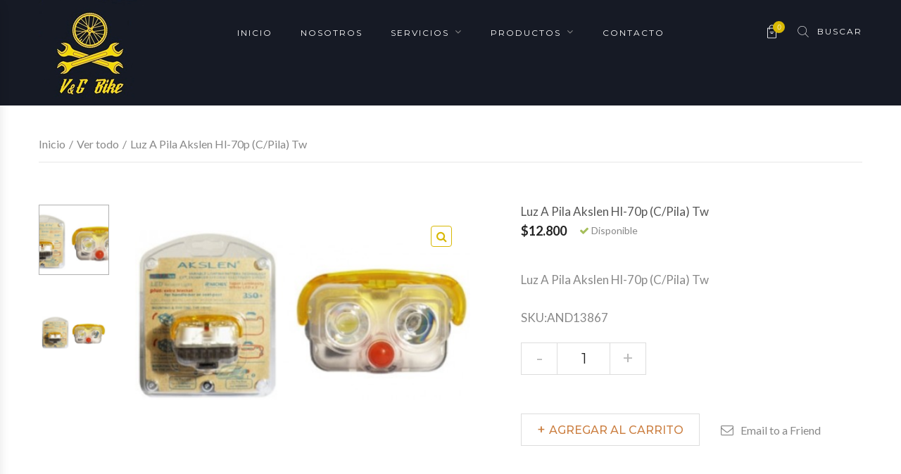

--- FILE ---
content_type: text/html; charset=UTF-8
request_url: http://www.vygbike.cl/product/luz-a-pila-akslen-hl-70p-c-pila-tw/
body_size: 24427
content:
<!DOCTYPE html>
<html lang="es-CL" class="no-js">
<head>
	<meta charset="UTF-8" />
	<meta name="viewport" content="width=device-width, initial-scale=1" />
	<link rel="profile" href="http://gmpg.org/xfn/11" />
	<link rel="pingback" href="http://www.vygbike.cl/xmlrpc.php" />
	<title>Luz A Pila Akslen Hl-70p (C/Pila) Tw &#8211; VYG Bike</title>
<meta name='robots' content='max-image-preview:large' />
<link rel='dns-prefetch' href='//fonts.googleapis.com' />
<link rel="alternate" type="application/rss+xml" title="VYG Bike &raquo; Feed" href="http://www.vygbike.cl/feed/" />
<link rel="alternate" type="application/rss+xml" title="VYG Bike &raquo; Feed de comentarios" href="http://www.vygbike.cl/comments/feed/" />
<link rel="alternate" type="application/rss+xml" title="VYG Bike &raquo; Luz A Pila Akslen Hl-70p (C/Pila) Tw Feed de comentarios" href="http://www.vygbike.cl/product/luz-a-pila-akslen-hl-70p-c-pila-tw/feed/" />
<link rel="alternate" title="oEmbed (JSON)" type="application/json+oembed" href="http://www.vygbike.cl/wp-json/oembed/1.0/embed?url=http%3A%2F%2Fwww.vygbike.cl%2Fproduct%2Fluz-a-pila-akslen-hl-70p-c-pila-tw%2F" />
<link rel="alternate" title="oEmbed (XML)" type="text/xml+oembed" href="http://www.vygbike.cl/wp-json/oembed/1.0/embed?url=http%3A%2F%2Fwww.vygbike.cl%2Fproduct%2Fluz-a-pila-akslen-hl-70p-c-pila-tw%2F&#038;format=xml" />
<style id='wp-img-auto-sizes-contain-inline-css' type='text/css'>
img:is([sizes=auto i],[sizes^="auto," i]){contain-intrinsic-size:3000px 1500px}
/*# sourceURL=wp-img-auto-sizes-contain-inline-css */
</style>
<link rel='stylesheet' id='live-search-css' href='http://www.vygbike.cl/wp-content/plugins/jteam-toolkit/includes/live-search//css/live-search.css?ver=6.9' type='text/css' media='all' />
<style id='wp-emoji-styles-inline-css' type='text/css'>

	img.wp-smiley, img.emoji {
		display: inline !important;
		border: none !important;
		box-shadow: none !important;
		height: 1em !important;
		width: 1em !important;
		margin: 0 0.07em !important;
		vertical-align: -0.1em !important;
		background: none !important;
		padding: 0 !important;
	}
/*# sourceURL=wp-emoji-styles-inline-css */
</style>
<style id='wp-block-library-inline-css' type='text/css'>
:root{--wp-block-synced-color:#7a00df;--wp-block-synced-color--rgb:122,0,223;--wp-bound-block-color:var(--wp-block-synced-color);--wp-editor-canvas-background:#ddd;--wp-admin-theme-color:#007cba;--wp-admin-theme-color--rgb:0,124,186;--wp-admin-theme-color-darker-10:#006ba1;--wp-admin-theme-color-darker-10--rgb:0,107,160.5;--wp-admin-theme-color-darker-20:#005a87;--wp-admin-theme-color-darker-20--rgb:0,90,135;--wp-admin-border-width-focus:2px}@media (min-resolution:192dpi){:root{--wp-admin-border-width-focus:1.5px}}.wp-element-button{cursor:pointer}:root .has-very-light-gray-background-color{background-color:#eee}:root .has-very-dark-gray-background-color{background-color:#313131}:root .has-very-light-gray-color{color:#eee}:root .has-very-dark-gray-color{color:#313131}:root .has-vivid-green-cyan-to-vivid-cyan-blue-gradient-background{background:linear-gradient(135deg,#00d084,#0693e3)}:root .has-purple-crush-gradient-background{background:linear-gradient(135deg,#34e2e4,#4721fb 50%,#ab1dfe)}:root .has-hazy-dawn-gradient-background{background:linear-gradient(135deg,#faaca8,#dad0ec)}:root .has-subdued-olive-gradient-background{background:linear-gradient(135deg,#fafae1,#67a671)}:root .has-atomic-cream-gradient-background{background:linear-gradient(135deg,#fdd79a,#004a59)}:root .has-nightshade-gradient-background{background:linear-gradient(135deg,#330968,#31cdcf)}:root .has-midnight-gradient-background{background:linear-gradient(135deg,#020381,#2874fc)}:root{--wp--preset--font-size--normal:16px;--wp--preset--font-size--huge:42px}.has-regular-font-size{font-size:1em}.has-larger-font-size{font-size:2.625em}.has-normal-font-size{font-size:var(--wp--preset--font-size--normal)}.has-huge-font-size{font-size:var(--wp--preset--font-size--huge)}.has-text-align-center{text-align:center}.has-text-align-left{text-align:left}.has-text-align-right{text-align:right}.has-fit-text{white-space:nowrap!important}#end-resizable-editor-section{display:none}.aligncenter{clear:both}.items-justified-left{justify-content:flex-start}.items-justified-center{justify-content:center}.items-justified-right{justify-content:flex-end}.items-justified-space-between{justify-content:space-between}.screen-reader-text{border:0;clip-path:inset(50%);height:1px;margin:-1px;overflow:hidden;padding:0;position:absolute;width:1px;word-wrap:normal!important}.screen-reader-text:focus{background-color:#ddd;clip-path:none;color:#444;display:block;font-size:1em;height:auto;left:5px;line-height:normal;padding:15px 23px 14px;text-decoration:none;top:5px;width:auto;z-index:100000}html :where(.has-border-color){border-style:solid}html :where([style*=border-top-color]){border-top-style:solid}html :where([style*=border-right-color]){border-right-style:solid}html :where([style*=border-bottom-color]){border-bottom-style:solid}html :where([style*=border-left-color]){border-left-style:solid}html :where([style*=border-width]){border-style:solid}html :where([style*=border-top-width]){border-top-style:solid}html :where([style*=border-right-width]){border-right-style:solid}html :where([style*=border-bottom-width]){border-bottom-style:solid}html :where([style*=border-left-width]){border-left-style:solid}html :where(img[class*=wp-image-]){height:auto;max-width:100%}:where(figure){margin:0 0 1em}html :where(.is-position-sticky){--wp-admin--admin-bar--position-offset:var(--wp-admin--admin-bar--height,0px)}@media screen and (max-width:600px){html :where(.is-position-sticky){--wp-admin--admin-bar--position-offset:0px}}

/*# sourceURL=wp-block-library-inline-css */
</style><link rel='stylesheet' id='wc-blocks-style-css' href='http://www.vygbike.cl/wp-content/plugins/woocommerce/assets/client/blocks/wc-blocks.css?ver=wc-10.4.3' type='text/css' media='all' />
<style id='global-styles-inline-css' type='text/css'>
:root{--wp--preset--aspect-ratio--square: 1;--wp--preset--aspect-ratio--4-3: 4/3;--wp--preset--aspect-ratio--3-4: 3/4;--wp--preset--aspect-ratio--3-2: 3/2;--wp--preset--aspect-ratio--2-3: 2/3;--wp--preset--aspect-ratio--16-9: 16/9;--wp--preset--aspect-ratio--9-16: 9/16;--wp--preset--color--black: #000000;--wp--preset--color--cyan-bluish-gray: #abb8c3;--wp--preset--color--white: #ffffff;--wp--preset--color--pale-pink: #f78da7;--wp--preset--color--vivid-red: #cf2e2e;--wp--preset--color--luminous-vivid-orange: #ff6900;--wp--preset--color--luminous-vivid-amber: #fcb900;--wp--preset--color--light-green-cyan: #7bdcb5;--wp--preset--color--vivid-green-cyan: #00d084;--wp--preset--color--pale-cyan-blue: #8ed1fc;--wp--preset--color--vivid-cyan-blue: #0693e3;--wp--preset--color--vivid-purple: #9b51e0;--wp--preset--gradient--vivid-cyan-blue-to-vivid-purple: linear-gradient(135deg,rgb(6,147,227) 0%,rgb(155,81,224) 100%);--wp--preset--gradient--light-green-cyan-to-vivid-green-cyan: linear-gradient(135deg,rgb(122,220,180) 0%,rgb(0,208,130) 100%);--wp--preset--gradient--luminous-vivid-amber-to-luminous-vivid-orange: linear-gradient(135deg,rgb(252,185,0) 0%,rgb(255,105,0) 100%);--wp--preset--gradient--luminous-vivid-orange-to-vivid-red: linear-gradient(135deg,rgb(255,105,0) 0%,rgb(207,46,46) 100%);--wp--preset--gradient--very-light-gray-to-cyan-bluish-gray: linear-gradient(135deg,rgb(238,238,238) 0%,rgb(169,184,195) 100%);--wp--preset--gradient--cool-to-warm-spectrum: linear-gradient(135deg,rgb(74,234,220) 0%,rgb(151,120,209) 20%,rgb(207,42,186) 40%,rgb(238,44,130) 60%,rgb(251,105,98) 80%,rgb(254,248,76) 100%);--wp--preset--gradient--blush-light-purple: linear-gradient(135deg,rgb(255,206,236) 0%,rgb(152,150,240) 100%);--wp--preset--gradient--blush-bordeaux: linear-gradient(135deg,rgb(254,205,165) 0%,rgb(254,45,45) 50%,rgb(107,0,62) 100%);--wp--preset--gradient--luminous-dusk: linear-gradient(135deg,rgb(255,203,112) 0%,rgb(199,81,192) 50%,rgb(65,88,208) 100%);--wp--preset--gradient--pale-ocean: linear-gradient(135deg,rgb(255,245,203) 0%,rgb(182,227,212) 50%,rgb(51,167,181) 100%);--wp--preset--gradient--electric-grass: linear-gradient(135deg,rgb(202,248,128) 0%,rgb(113,206,126) 100%);--wp--preset--gradient--midnight: linear-gradient(135deg,rgb(2,3,129) 0%,rgb(40,116,252) 100%);--wp--preset--font-size--small: 13px;--wp--preset--font-size--medium: 20px;--wp--preset--font-size--large: 36px;--wp--preset--font-size--x-large: 42px;--wp--preset--spacing--20: 0.44rem;--wp--preset--spacing--30: 0.67rem;--wp--preset--spacing--40: 1rem;--wp--preset--spacing--50: 1.5rem;--wp--preset--spacing--60: 2.25rem;--wp--preset--spacing--70: 3.38rem;--wp--preset--spacing--80: 5.06rem;--wp--preset--shadow--natural: 6px 6px 9px rgba(0, 0, 0, 0.2);--wp--preset--shadow--deep: 12px 12px 50px rgba(0, 0, 0, 0.4);--wp--preset--shadow--sharp: 6px 6px 0px rgba(0, 0, 0, 0.2);--wp--preset--shadow--outlined: 6px 6px 0px -3px rgb(255, 255, 255), 6px 6px rgb(0, 0, 0);--wp--preset--shadow--crisp: 6px 6px 0px rgb(0, 0, 0);}:where(.is-layout-flex){gap: 0.5em;}:where(.is-layout-grid){gap: 0.5em;}body .is-layout-flex{display: flex;}.is-layout-flex{flex-wrap: wrap;align-items: center;}.is-layout-flex > :is(*, div){margin: 0;}body .is-layout-grid{display: grid;}.is-layout-grid > :is(*, div){margin: 0;}:where(.wp-block-columns.is-layout-flex){gap: 2em;}:where(.wp-block-columns.is-layout-grid){gap: 2em;}:where(.wp-block-post-template.is-layout-flex){gap: 1.25em;}:where(.wp-block-post-template.is-layout-grid){gap: 1.25em;}.has-black-color{color: var(--wp--preset--color--black) !important;}.has-cyan-bluish-gray-color{color: var(--wp--preset--color--cyan-bluish-gray) !important;}.has-white-color{color: var(--wp--preset--color--white) !important;}.has-pale-pink-color{color: var(--wp--preset--color--pale-pink) !important;}.has-vivid-red-color{color: var(--wp--preset--color--vivid-red) !important;}.has-luminous-vivid-orange-color{color: var(--wp--preset--color--luminous-vivid-orange) !important;}.has-luminous-vivid-amber-color{color: var(--wp--preset--color--luminous-vivid-amber) !important;}.has-light-green-cyan-color{color: var(--wp--preset--color--light-green-cyan) !important;}.has-vivid-green-cyan-color{color: var(--wp--preset--color--vivid-green-cyan) !important;}.has-pale-cyan-blue-color{color: var(--wp--preset--color--pale-cyan-blue) !important;}.has-vivid-cyan-blue-color{color: var(--wp--preset--color--vivid-cyan-blue) !important;}.has-vivid-purple-color{color: var(--wp--preset--color--vivid-purple) !important;}.has-black-background-color{background-color: var(--wp--preset--color--black) !important;}.has-cyan-bluish-gray-background-color{background-color: var(--wp--preset--color--cyan-bluish-gray) !important;}.has-white-background-color{background-color: var(--wp--preset--color--white) !important;}.has-pale-pink-background-color{background-color: var(--wp--preset--color--pale-pink) !important;}.has-vivid-red-background-color{background-color: var(--wp--preset--color--vivid-red) !important;}.has-luminous-vivid-orange-background-color{background-color: var(--wp--preset--color--luminous-vivid-orange) !important;}.has-luminous-vivid-amber-background-color{background-color: var(--wp--preset--color--luminous-vivid-amber) !important;}.has-light-green-cyan-background-color{background-color: var(--wp--preset--color--light-green-cyan) !important;}.has-vivid-green-cyan-background-color{background-color: var(--wp--preset--color--vivid-green-cyan) !important;}.has-pale-cyan-blue-background-color{background-color: var(--wp--preset--color--pale-cyan-blue) !important;}.has-vivid-cyan-blue-background-color{background-color: var(--wp--preset--color--vivid-cyan-blue) !important;}.has-vivid-purple-background-color{background-color: var(--wp--preset--color--vivid-purple) !important;}.has-black-border-color{border-color: var(--wp--preset--color--black) !important;}.has-cyan-bluish-gray-border-color{border-color: var(--wp--preset--color--cyan-bluish-gray) !important;}.has-white-border-color{border-color: var(--wp--preset--color--white) !important;}.has-pale-pink-border-color{border-color: var(--wp--preset--color--pale-pink) !important;}.has-vivid-red-border-color{border-color: var(--wp--preset--color--vivid-red) !important;}.has-luminous-vivid-orange-border-color{border-color: var(--wp--preset--color--luminous-vivid-orange) !important;}.has-luminous-vivid-amber-border-color{border-color: var(--wp--preset--color--luminous-vivid-amber) !important;}.has-light-green-cyan-border-color{border-color: var(--wp--preset--color--light-green-cyan) !important;}.has-vivid-green-cyan-border-color{border-color: var(--wp--preset--color--vivid-green-cyan) !important;}.has-pale-cyan-blue-border-color{border-color: var(--wp--preset--color--pale-cyan-blue) !important;}.has-vivid-cyan-blue-border-color{border-color: var(--wp--preset--color--vivid-cyan-blue) !important;}.has-vivid-purple-border-color{border-color: var(--wp--preset--color--vivid-purple) !important;}.has-vivid-cyan-blue-to-vivid-purple-gradient-background{background: var(--wp--preset--gradient--vivid-cyan-blue-to-vivid-purple) !important;}.has-light-green-cyan-to-vivid-green-cyan-gradient-background{background: var(--wp--preset--gradient--light-green-cyan-to-vivid-green-cyan) !important;}.has-luminous-vivid-amber-to-luminous-vivid-orange-gradient-background{background: var(--wp--preset--gradient--luminous-vivid-amber-to-luminous-vivid-orange) !important;}.has-luminous-vivid-orange-to-vivid-red-gradient-background{background: var(--wp--preset--gradient--luminous-vivid-orange-to-vivid-red) !important;}.has-very-light-gray-to-cyan-bluish-gray-gradient-background{background: var(--wp--preset--gradient--very-light-gray-to-cyan-bluish-gray) !important;}.has-cool-to-warm-spectrum-gradient-background{background: var(--wp--preset--gradient--cool-to-warm-spectrum) !important;}.has-blush-light-purple-gradient-background{background: var(--wp--preset--gradient--blush-light-purple) !important;}.has-blush-bordeaux-gradient-background{background: var(--wp--preset--gradient--blush-bordeaux) !important;}.has-luminous-dusk-gradient-background{background: var(--wp--preset--gradient--luminous-dusk) !important;}.has-pale-ocean-gradient-background{background: var(--wp--preset--gradient--pale-ocean) !important;}.has-electric-grass-gradient-background{background: var(--wp--preset--gradient--electric-grass) !important;}.has-midnight-gradient-background{background: var(--wp--preset--gradient--midnight) !important;}.has-small-font-size{font-size: var(--wp--preset--font-size--small) !important;}.has-medium-font-size{font-size: var(--wp--preset--font-size--medium) !important;}.has-large-font-size{font-size: var(--wp--preset--font-size--large) !important;}.has-x-large-font-size{font-size: var(--wp--preset--font-size--x-large) !important;}
/*# sourceURL=global-styles-inline-css */
</style>

<style id='classic-theme-styles-inline-css' type='text/css'>
/*! This file is auto-generated */
.wp-block-button__link{color:#fff;background-color:#32373c;border-radius:9999px;box-shadow:none;text-decoration:none;padding:calc(.667em + 2px) calc(1.333em + 2px);font-size:1.125em}.wp-block-file__button{background:#32373c;color:#fff;text-decoration:none}
/*# sourceURL=/wp-includes/css/classic-themes.min.css */
</style>
<link rel='stylesheet' id='contact-form-7-css' href='http://www.vygbike.cl/wp-content/plugins/contact-form-7/includes/css/styles.css?ver=6.1.4' type='text/css' media='all' />
<link rel='stylesheet' id='rs-plugin-settings-css' href='http://www.vygbike.cl/wp-content/plugins/revslider/public/assets/css/rs6.css?ver=6.1.5' type='text/css' media='all' />
<style id='rs-plugin-settings-inline-css' type='text/css'>
#rs-demo-id {}
/*# sourceURL=rs-plugin-settings-inline-css */
</style>
<link rel='stylesheet' id='photoswipe-css' href='http://www.vygbike.cl/wp-content/plugins/woocommerce/assets/css/photoswipe/photoswipe.min.css?ver=10.4.3' type='text/css' media='all' />
<link rel='stylesheet' id='photoswipe-default-skin-css' href='http://www.vygbike.cl/wp-content/plugins/woocommerce/assets/css/photoswipe/default-skin/default-skin.min.css?ver=10.4.3' type='text/css' media='all' />
<style id='woocommerce-inline-inline-css' type='text/css'>
.woocommerce form .form-row .required { visibility: visible; }
/*# sourceURL=woocommerce-inline-inline-css */
</style>
<link rel='stylesheet' id='yith-quick-view-css' href='http://www.vygbike.cl/wp-content/plugins/yith-woocommerce-quick-view/assets/css/yith-quick-view.css?ver=2.10.0' type='text/css' media='all' />
<style id='yith-quick-view-inline-css' type='text/css'>

				#yith-quick-view-modal .yith-quick-view-overlay{background:rgba( 0, 0, 0, 0.8)}
				#yith-quick-view-modal .yith-wcqv-main{background:#ffffff;}
				#yith-quick-view-close{color:#cdcdcd;}
				#yith-quick-view-close:hover{color:#ff0000;}
/*# sourceURL=yith-quick-view-inline-css */
</style>
<link rel='stylesheet' id='jteam-googlefonts-css' href='https://fonts.googleapis.com/css?family=Arimo:400,400i,700,700i|Lato:300,300i,400,400i,700,700i|Montserrat:200i,300,300i,400,400i,500,500i,600,600i,700,700i|Muli:300i&#038;subset=latin,latin-ext' type='text/css' media='all' />
<link rel='stylesheet' id='bootstrap-css' href='http://www.vygbike.cl/wp-content/themes/jteam/assets/css/bootstrap.min.css?ver=3.3.4' type='text/css' media='all' />
<link rel='stylesheet' id='owlcarousel-css' href='http://www.vygbike.cl/wp-content/themes/jteam/assets/css/owl.carousel.min.css?ver=2.3.4' type='text/css' media='all' />
<link rel='stylesheet' id='font-awesome-css' href='http://www.vygbike.cl/wp-content/themes/jteam/assets/css/font-awesome.min.css?ver=4.7.0' type='text/css' media='all' />
<style id='font-awesome-inline-css' type='text/css'>
[data-font="FontAwesome"]:before {font-family: 'FontAwesome' !important;content: attr(data-icon) !important;speak: none !important;font-weight: normal !important;font-variant: normal !important;text-transform: none !important;line-height: 1 !important;font-style: normal !important;-webkit-font-smoothing: antialiased !important;-moz-osx-font-smoothing: grayscale !important;}
/*# sourceURL=font-awesome-inline-css */
</style>
<link rel='stylesheet' id='animate-css' href='http://www.vygbike.cl/wp-content/themes/jteam/assets/css/animate.min.css?ver=3.5.1' type='text/css' media='all' />
<link rel='stylesheet' id='chosen-css' href='http://www.vygbike.cl/wp-content/themes/jteam/assets/css/chosen.min.css?ver=1.6.2' type='text/css' media='all' />
<link rel='stylesheet' id='slick-style-css' href='http://www.vygbike.cl/wp-content/themes/jteam/assets/css/slick.css?ver=1.6.0' type='text/css' media='all' />
<link rel='stylesheet' id='growl-css' href='http://www.vygbike.cl/wp-content/themes/jteam/assets/css/jquery.growl.min.css?ver=1.7.6' type='text/css' media='all' />
<link rel='stylesheet' id='themify-icons-css' href='http://www.vygbike.cl/wp-content/themes/jteam/assets/css/themify-icons.css?ver=1.0' type='text/css' media='all' />
<link rel='stylesheet' id='ionicons-icons-css' href='http://www.vygbike.cl/wp-content/themes/jteam/assets/css/ionicons.min.css?ver=6.9' type='text/css' media='all' />
<link rel='stylesheet' id='frontend-style-css' href='http://www.vygbike.cl/wp-content/themes/jteam/assets/css/front_end.css?ver=6.9' type='text/css' media='all' />
<link rel='stylesheet' id='jteam-main-style-css' href='http://www.vygbike.cl/wp-content/themes/jteam/style.css?ver=6.9' type='text/css' media='all' />
<style id='jteam-main-style-inline-css' type='text/css'>

        a:hover,
        a:focus,
        .post-item .post-metas .time .day,
        .nav-links .page-numbers.current,
        .required,
        .toolbar-products .modes a.active:before,
        .jteam-blogs .blog-item .time .day,
        .jteam-socials a:hover,
        .jteam-iconbox.default .icon,
        .top-bar-menu > li > a .icon,
        .middle-menu li a .icon,
        .jteam-categories.style3 .list-category li a:hover,
        .top-bar-menu .submenu > li:hover > a,
        .top-bar-menu .submenu > li.active > a,
        .widget_categories li a:hover,
        .widget_product_categories li a:hover,
        .widget_product_categories li a:hover + span,
        .woocommerce-tabs li.active a,
        .footer.style2 li a:hover,
        .owl-nav .owl-prev:hover, 
        .default .owl-nav .owl-prev:hover, 
        .nav-center .owl-nav .owl-prev:hover, 
        .owl-nav .owl-next:hover, 
        .default .owl-nav .owl-next:hover, 
        .nav-center .owl-nav .owl-next:hover,
        .tab-head .tabs-link li.active a,
        .jteam-banner.banner-style2 .link:hover,
        .footer.style3 .menu-temp_policy_foote-3-container li a:hover,
        .section-html .sologan-box .main-color,
        .product-item.product-style-6 .product-info .button,
        .product-item.product-style-6 .added_to_cart.wc-forward,
        .vertical-menu-style .wrap-menu .menu li a:hover,
        .product-item.product-style-4 .product-info .button:before,
        .product-item.product-style-4 .added_to_cart.wc-forward:before,
        .backtotop,
        .topbar-control .box-item a:hover,
        .topbar-control .box-item .currency li a:hover,
        .footer li a:hover,
        .jteam-banner.banner-style1 .title:hover,
        .jteam-slider.center .wrap-desc .title:hover,
        .link-to-all a:hover,
        .product_list_widget .product-title:hover,
        .footer.style3 .jteam-socials .social:hover i:before,
        .header.style2 .main-menu > li:hover > a,
        .header.style2 .main-menu > li:hover > a:after,
        .main-menu .menu-item li.active > a,
        .main-menu li.active > a:after,
        .woocommerce-product-gallery__trigger,
        .block-minicart.jteam-mini-cart .count-item,
        .widget .list-group li.chosen a,
        .widget .list-group li.chosen a + span,
        .widget .list-group li a:hover + span,
        .jteam-blogs.blog-style-1 .blog-item .hover-main-color:hover,
        .footer.style3 .back-to-top,
        .sale .product-style-3 .woocs_price_code ins,
        .product-item.product-style-3 .product-info .button, .product-item.product-style-3 .added_to_cart.wc-forward,
        .jteam-newsletter.layout2 .block-content .submit-newsletter:hover,
        .block-minicart .remove:hover,
        .group-add-more .yith-wcwl-add-to-wishlist a:hover,
        .group-add-more .compare.button:hover,
        .group-add-more .link-popup:hover,
        .post-item .post-metas .post_attr .post-categories li a:hover,
        .jteam-blogs.blog-style-2 .post-categories li a:hover,
        .footer .coppyright .content,
        .tagcloud a:hover,
        .post-item .post-metas .post_attr a:hover,
        .jteam-newsletter.default .submit-newsletter:hover,
        .group-quantity-button .sign:hover,
        .widget li a:hover,
        .widget li a:hover .cat-count,
        .jteam-tabs.style3 .jteam-products .nav-center .owl-nav .owl-next:hover,
        .jteam-tabs.style3 .jteam-products .nav-center .owl-nav .owl-prev:hover,
        .product-style-1 .product-info .button,
        .product-style-2 .product-info .button,
        .product-style-1:hover .added_to_cart,
        .product-style-2:hover .added_to_cart,
        .product-item .product-info .button:before,
        .product-item .added_to_cart.wc-forward:before,
        .product-item.product-list-style .product-info .compare:hover,
        .product-item.product-list-style .product-info .compare:hover:before,
        .product-item .product-info .product-name a:hover,
        .product-item.product-list-style .product-info .product-name a:hover,
        .group-quantity-button .sign.plus,
        .product-item.product-list-style .product-info .product_type_simple,
        .product-item.product-list-style .product-info .product_type_grouped,
        .product-item.product-list-style .product-info .added_to_cart,
        .wishlist_table tr td a.yith-wcqv-button:hover::after,
        .growl .growl-message a,
        .special .jteam-banner .wrap-desc .link:hover{
            color:#d8b804;
        }
        .product-thumb .group-btn-control .yith-wcwl-add-to-wishlist > .yith-wcwl-wishlistaddedbrowse a,
        .product-thumb .group-btn-control .yith-wcwl-add-to-wishlist > .yith-wcwl-wishlistexistsbrowse a,
        .block-minicart .cartlink .cart-icon .count,
        .block-nav-categori .block-title,
        .product-item .group-button .button:hover,
        .product-item .group-button .added_to_cart:hover,
        .product-item.list .product-innfo-right .button,
        .product-item.list .product-innfo-right .added_to_cart,
        .mini-cart-content .actions .button:hover,
        .WOOF_Widget .woof_list li input[type="checkbox"]:checked + label .term-attr, 
        .WOOF_Widget .woof_list li input[type="radio"]:checked + label .term-attr,
        .widget_price_filter .ui-slider-handle,
        .WOOF_Widget .woof .widget_price_filter .ui-slider .ui-slider-handle,
        .widget_kt_testimonial .widgettitle,
        .widget_kt_testimonial .owl-dots .owl-dot.active,
        .jteam_widget_newsletter .newsletter-form-wrap .submit-newsletter,
        .product-item.style-2 .product-innfo .added_to_cart,
        .jteam-newsletter.default .submit-newsletter,
        .jteam-tabs.style2 .tabs-link li a:before,
        .jteam-socials.style2 a:hover,
        .footer.style1 .jteam-socials.style2 a:hover,
        #popup-newsletter .newsletter-form-wrap .submit-newsletter,
        #popup-newsletter .block-social .social:hover,
        .page-links>span,
        .cssload-square-pink,
        .product-item.style-3 .product-innfo .added_to_cart,
        .tparrows.custom:hover,
        .store-info .info:hover .icon,
        .backtotop:hover,
        .backtotop:focus,
        .product-item.style-6 .product-innfo .added_to_cart,
        .header.style3 .mobile-navigation,
        .searchform button,
        .page-404 .btn-search,
        .count-items,
        .header.style3 .header-search .btn-search,
        .jteam-tabs.style2 .tab-head .tabs-link li.active,
        .jteam-tabs.style2 .tab-head .tabs-link li:hover,
        .jteam-tabs.style2 .tab-head .title:after,
        .product-item.product-style-5 .product-info .button,
        .product-item.product-style-5 .added_to_cart.wc-forward,
        .special .jteam-banner .wrap-desc .link,
        .product-item.product-style-4 .product-info .button, .product-item.product-style-4 .added_to_cart.wc-forward,
        .header.style5 .mobile-navigation .icon>span,
        .wishlist_table tr td a.button,
        .link-to-all a:hover:after,
        .header.style2 .main-menu>li>a:before,
        .searchform button,
        .header-search-content .btn-search,
        .buttons .button:hover,
        .jteam-newsletter.layout3 .open-newletter,
        .jteam-banner.banner-style3 .products li:hover .index,
        .woocommerce-button.button.view,
        .woocommerce-pagination li .current, .woocommerce-pagination li a:hover, .woocommerce-pagination li .current:hover,
        .woocommerce-pagination > .woocommerce-button,
        .woocommerce-tabs ul::before,
        .load-more-blog .load-more-btn:hover,
        .post-comments .form-submit .button,
        .banner-effect4:after,
        .post-item-info .button,
        .jteam-products .nav-center .owl-nav .owl-prev:hover,
        .jteam-products .nav-center .owl-nav .owl-next:hover,
        .jteam-blogs.blog-style-3 .blog-item .main-color:hover:after,
        .jteam-newsletter.layout3 .block-content .submit-newsletter,
        .buttons .button.checkout,
        .shop_table tr td.actions .title:before,
        .cart-collaterals .cart_totals > h2:before,
        .woocommerce-billing-fields > h3:before,
        .woocommerce-additional-fields > h3:before,
        .woocommerce-checkout > h3:before,
        .woocommerce-order-details > h2:before,
        .woocommerce-customer-details > h2:before,
        .woocommerce-column__title:before,
        .place-order .button,
        .woocommerce-order-details-last>h2:before,
        .product-style-3 .product-thumb .group-btn-control .compare:hover,
        .product-style-3 .group-btn-control .yith-wcqv-button:hover,
        .product-style-6 .product-thumb .group-btn-control .compare:hover,
        .product-style-6 .group-btn-control .yith-wcqv-button:hover,
        .product-style-4 .product-thumb .group-btn-control .compare:hover,
        .product-style-4 .group-btn-control .yith-wcqv-button:hover,
        .jteam-blogs.blog-style-4 .post-categories a:hover,
        .jteam-newsletter.layout5 .submit-newsletter,
        .jteam-newsletter.default .submit-newsletter,
        .product-thumb .group-btn-control .yith-wcqv-button:hover,
        .product-thumb .group-btn-control .add_to_wishlist:hover,
        .product-thumb .group-btn-control .compare:hover,
        .product-thumb .group-btn-control .yith-wcwl-add-to-wishlist:hover,
        .product-thumb .group-btn-control .yith-wcwl-wishlistexistsbrowse.show a:hover,
        .jteam-mini-cart .group-quantity-button .sign:hover,
        .widget_shopping_cart .group-quantity-button .sign:hover,
        .quantity .btn-number:hover,
        .growl.growl-notice .growl-title,
        .product-style-7 .product-thumb .group-btn-control .inner>.button:not(.yith-wcqv-button):hover,
        .wishlist_table tr td a.yith-wcqv-button:hover,
        .product-style-1 .product-info .button:hover,
        .product-style-1 .product-info .added_to_cart:hover,
        .product-style-3 .product-info .button:hover,
        .new-letter-block.layout-light .submit-newsletter,
        .header-search-content.live-search h3,
        .product-style-3 .product-info .added_to_cart:hover{
            background-color:#d8b804;
        }

        .product-style-6 .product-info .button:hover,
        .product-style-6 .product-info .added_to_cart:hover{
            background-color: rgba(216, 184, 4, 0.8);
        }
        .product-item .group-button .button:hover,
        .product-item .group-button .added_to_cart:hover,
        .product-item  .yith-wcwl-add-to-wishlist>div a:hover,
        .WOOF_Widget .woof_list li input[type="checkbox"]:checked + label .term-attr, 
        .WOOF_Widget .woof_list li input[type="radio"]:checked + label .term-attr,
        .single-product .images-small .zoom-thumb-link.active img,
        .woocommerce-tabs .wc-tabs li.active a img,
        .jteam-socials.style2 a:hover,
        .footer.style1 .jteam-socials.style2 a:hover,
        .page-links>span,
        .store-info .info:hover .icon,
        .backtotop,
        .brand_style1 img:hover,
        .buttons .button:hover,
        .jteam-blogs.blog-style-1 .blog-item .hover-main-color:hover,
        .jteam-banner.banner-style3 .products li:hover .index,
        .woocommerce-tabs li.active a,
        .load-more-blog .load-more-btn,
        .tagcloud a:hover,
        .jteam-newsletter.layout3 .block-content .submit-newsletter,
        .woocommerce-MyAccount-navigation>ul>li>a:hover,
        .wishlist_table tr td a.yith-wcqv-button:hover,
        .product-style-7 .product-thumb .group-btn-control .inner>.button:not(.yith-wcqv-button):hover,
        .product-item .product-thumb .group-btn-control .yith-wcwl-add-to-wishlist .show a:hover,
        .product-item .product-thumb .group-btn-control .add_to_wishlist:hover,
        .product-item .product-thumb .group-btn-control .yith-wcqv-button:hover,
        .product-item .product-thumb .group-btn-control .compare:hover,
        .product-item .product-thumb .group-btn-control .yith-wcwl-add-to-wishlist:hover{
            border-color:#d8b804;
        }.vc_custom_1578581857610{background-image: url(http://www.vygbike.cl/wp-content/uploads/2020/01/Banner-marcas-001-1.jpg?id=2639) !important;background-position: center !important;background-repeat: no-repeat !important;background-size: cover !important;}.vc_custom_1579092104124{background-color: #161a25 !important;}.vc_custom_1578582194545{padding-top: 100px !important;}.vc_custom_1579097610536{padding-top: 0px !important;padding-bottom: 0px !important;}.vc_custom_1498218067947{padding-right: 0px !important;padding-left: 0px !important;}.vc_custom_1500629447755{padding-top: 39px !important;padding-bottom: 43px !important;}.vc_custom_1578336668537{padding-top: 40px !important;padding-right: 70px !important;}
.vc_custom_1503978589777{padding-bottom: 10px !important;}.vc_custom_1503545213444{margin-bottom: 0px !important;}.vc_custom_1503545201966{margin-bottom: 0px !important;}
/*# sourceURL=jteam-main-style-inline-css */
</style>
<script type="text/javascript" src="http://www.vygbike.cl/wp-includes/js/jquery/jquery.min.js?ver=3.7.1" id="jquery-core-js"></script>
<script type="text/javascript" src="http://www.vygbike.cl/wp-includes/js/jquery/jquery-migrate.min.js?ver=3.4.1" id="jquery-migrate-js"></script>
<script type="text/javascript" src="http://www.vygbike.cl/wp-content/plugins/revslider/public/assets/js/revolution.tools.min.js?ver=6.0" id="tp-tools-js"></script>
<script type="text/javascript" src="http://www.vygbike.cl/wp-content/plugins/revslider/public/assets/js/rs6.min.js?ver=6.1.5" id="revmin-js"></script>
<script type="text/javascript" src="http://www.vygbike.cl/wp-content/plugins/woocommerce/assets/js/jquery-blockui/jquery.blockUI.min.js?ver=2.7.0-wc.10.4.3" id="wc-jquery-blockui-js" data-wp-strategy="defer"></script>
<script type="text/javascript" id="wc-add-to-cart-js-extra">
/* <![CDATA[ */
var wc_add_to_cart_params = {"ajax_url":"/wp-admin/admin-ajax.php","wc_ajax_url":"/?wc-ajax=%%endpoint%%","i18n_view_cart":"Ver carrito","cart_url":"http://www.vygbike.cl/mi-carro-de-compras/","is_cart":"","cart_redirect_after_add":"yes"};
//# sourceURL=wc-add-to-cart-js-extra
/* ]]> */
</script>
<script type="text/javascript" src="http://www.vygbike.cl/wp-content/plugins/woocommerce/assets/js/frontend/add-to-cart.min.js?ver=10.4.3" id="wc-add-to-cart-js" data-wp-strategy="defer"></script>
<script type="text/javascript" src="http://www.vygbike.cl/wp-content/plugins/woocommerce/assets/js/zoom/jquery.zoom.min.js?ver=1.7.21-wc.10.4.3" id="wc-zoom-js" defer="defer" data-wp-strategy="defer"></script>
<script type="text/javascript" src="http://www.vygbike.cl/wp-content/plugins/woocommerce/assets/js/flexslider/jquery.flexslider.min.js?ver=2.7.2-wc.10.4.3" id="wc-flexslider-js" defer="defer" data-wp-strategy="defer"></script>
<script type="text/javascript" src="http://www.vygbike.cl/wp-content/plugins/woocommerce/assets/js/photoswipe/photoswipe.min.js?ver=4.1.1-wc.10.4.3" id="wc-photoswipe-js" defer="defer" data-wp-strategy="defer"></script>
<script type="text/javascript" src="http://www.vygbike.cl/wp-content/plugins/woocommerce/assets/js/photoswipe/photoswipe-ui-default.min.js?ver=4.1.1-wc.10.4.3" id="wc-photoswipe-ui-default-js" defer="defer" data-wp-strategy="defer"></script>
<script type="text/javascript" id="wc-single-product-js-extra">
/* <![CDATA[ */
var wc_single_product_params = {"i18n_required_rating_text":"Por favor elige una puntuaci\u00f3n","i18n_rating_options":["1 de 5 estrellas","2 de 5 estrellas","3 de 5 estrellas","4 de 5 estrellas","5 de 5 estrellas"],"i18n_product_gallery_trigger_text":"Ver galer\u00eda de im\u00e1genes a pantalla completa","review_rating_required":"yes","flexslider":{"rtl":false,"animation":"slide","smoothHeight":true,"directionNav":false,"controlNav":"thumbnails","slideshow":false,"animationSpeed":500,"animationLoop":false,"allowOneSlide":false},"zoom_enabled":"1","zoom_options":[],"photoswipe_enabled":"1","photoswipe_options":{"shareEl":false,"closeOnScroll":false,"history":false,"hideAnimationDuration":0,"showAnimationDuration":0},"flexslider_enabled":"1"};
//# sourceURL=wc-single-product-js-extra
/* ]]> */
</script>
<script type="text/javascript" src="http://www.vygbike.cl/wp-content/plugins/woocommerce/assets/js/frontend/single-product.min.js?ver=10.4.3" id="wc-single-product-js" defer="defer" data-wp-strategy="defer"></script>
<script type="text/javascript" src="http://www.vygbike.cl/wp-content/plugins/woocommerce/assets/js/js-cookie/js.cookie.min.js?ver=2.1.4-wc.10.4.3" id="wc-js-cookie-js" defer="defer" data-wp-strategy="defer"></script>
<script type="text/javascript" id="woocommerce-js-extra">
/* <![CDATA[ */
var woocommerce_params = {"ajax_url":"/wp-admin/admin-ajax.php","wc_ajax_url":"/?wc-ajax=%%endpoint%%","i18n_password_show":"Mostrar contrase\u00f1a","i18n_password_hide":"Ocultar contrase\u00f1a"};
//# sourceURL=woocommerce-js-extra
/* ]]> */
</script>
<script type="text/javascript" src="http://www.vygbike.cl/wp-content/plugins/woocommerce/assets/js/frontend/woocommerce.min.js?ver=10.4.3" id="woocommerce-js" defer="defer" data-wp-strategy="defer"></script>
<script type="text/javascript" src="http://www.vygbike.cl/wp-content/plugins/js_composer/assets/js/vendors/woocommerce-add-to-cart.js?ver=6.1" id="vc_woocommerce-add-to-cart-js-js"></script>
<link rel="https://api.w.org/" href="http://www.vygbike.cl/wp-json/" /><link rel="alternate" title="JSON" type="application/json" href="http://www.vygbike.cl/wp-json/wp/v2/product/4932" /><link rel="EditURI" type="application/rsd+xml" title="RSD" href="http://www.vygbike.cl/xmlrpc.php?rsd" />
<meta name="generator" content="WordPress 6.9" />
<meta name="generator" content="WooCommerce 10.4.3" />
<link rel="canonical" href="http://www.vygbike.cl/product/luz-a-pila-akslen-hl-70p-c-pila-tw/" />
<link rel='shortlink' href='http://www.vygbike.cl/?p=4932' />
<meta name="generator" content="Redux 4.5.9" />	<noscript><style>.woocommerce-product-gallery{ opacity: 1 !important; }</style></noscript>
	<meta name="generator" content="Powered by WPBakery Page Builder - drag and drop page builder for WordPress."/>
<meta name="generator" content="Powered by Slider Revolution 6.1.5 - responsive, Mobile-Friendly Slider Plugin for WordPress with comfortable drag and drop interface." />
<script type="text/javascript">function setREVStartSize(t){try{var h,e=document.getElementById(t.c).parentNode.offsetWidth;if(e=0===e||isNaN(e)?window.innerWidth:e,t.tabw=void 0===t.tabw?0:parseInt(t.tabw),t.thumbw=void 0===t.thumbw?0:parseInt(t.thumbw),t.tabh=void 0===t.tabh?0:parseInt(t.tabh),t.thumbh=void 0===t.thumbh?0:parseInt(t.thumbh),t.tabhide=void 0===t.tabhide?0:parseInt(t.tabhide),t.thumbhide=void 0===t.thumbhide?0:parseInt(t.thumbhide),t.mh=void 0===t.mh||""==t.mh||"auto"===t.mh?0:parseInt(t.mh,0),"fullscreen"===t.layout||"fullscreen"===t.l)h=Math.max(t.mh,window.innerHeight);else{for(var i in t.gw=Array.isArray(t.gw)?t.gw:[t.gw],t.rl)void 0!==t.gw[i]&&0!==t.gw[i]||(t.gw[i]=t.gw[i-1]);for(var i in t.gh=void 0===t.el||""===t.el||Array.isArray(t.el)&&0==t.el.length?t.gh:t.el,t.gh=Array.isArray(t.gh)?t.gh:[t.gh],t.rl)void 0!==t.gh[i]&&0!==t.gh[i]||(t.gh[i]=t.gh[i-1]);var r,a=new Array(t.rl.length),n=0;for(var i in t.tabw=t.tabhide>=e?0:t.tabw,t.thumbw=t.thumbhide>=e?0:t.thumbw,t.tabh=t.tabhide>=e?0:t.tabh,t.thumbh=t.thumbhide>=e?0:t.thumbh,t.rl)a[i]=t.rl[i]<window.innerWidth?0:t.rl[i];for(var i in r=a[0],a)r>a[i]&&0<a[i]&&(r=a[i],n=i);var d=e>t.gw[n]+t.tabw+t.thumbw?1:(e-(t.tabw+t.thumbw))/t.gw[n];h=t.gh[n]*d+(t.tabh+t.thumbh)}void 0===window.rs_init_css&&(window.rs_init_css=document.head.appendChild(document.createElement("style"))),document.getElementById(t.c).height=h,window.rs_init_css.innerHTML+="#"+t.c+"_wrapper { height: "+h+"px }"}catch(t){console.log("Failure at Presize of Slider:"+t)}};</script>
<noscript><style> .wpb_animate_when_almost_visible { opacity: 1; }</style></noscript><link rel="stylesheet" href="http://www.vygbike.cl/wp-content/themes/jteam/assets/css/custom_compare.css"><style  type="text/css"></style>
<style id="jteam-toolkit-inline" type="text/css"></style>
	<script>
    this.top.location !== this.location && (this.top.location = this.location);
    </script>
<link rel='stylesheet' id='woocommerce-currency-switcher-css' href='http://www.vygbike.cl/wp-content/plugins/woocommerce-currency-switcher/css/front.css?ver=1.4.3.1' type='text/css' media='all' />
<link rel='stylesheet' id='js_composer_front-css' href='http://www.vygbike.cl/wp-content/plugins/js_composer/assets/css/js_composer.min.css?ver=6.1' type='text/css' media='all' />
</head>
<body class="wp-singular product-template-default single single-product postid-4932 wp-embed-responsive wp-theme-jteam theme-jteam woocommerce woocommerce-page woocommerce-no-js jteam_used_header_style-01 JTeam-1.2.8 wpb-js-composer js-comp-ver-6.1 vc_responsive currency-clp">
<div class="jteam-clone-wrap">
	<div class="jteam-panels-actions-wrap">
		<a class="jteam-close-btn jteam-close-panels" href="#">x</a>
	</div>
	<div class="jteam-panels"></div>
</div>
    <header id="header" class="header style1">
    <div class="main-header header-sticky">
        <div class="container">
            <div class="main-menu-wapper">
                    <div class="row">
                        <div class="col-ts-12 col-xs-6 col-sm-4 col-md-50 col-md-2">
                            <div class="logo">
                                <a href="http://www.vygbike.cl"><img alt="VYG Bike" src="http://www.vygbike.cl/wp-content/uploads/2020/01/Logo-Talleres.jpg" class="_rw" /></a>                            </div>
                        </div>
                        <div class="col-sm-4 col-md-8 hidden-menu">
                            <ul data-menuname="VYG Bike" id="jteam_menu_id69729185e59ab" class="clone-main-menu jteam-nav main-menu center"><li id="menu-item-2107" class="menu-item menu-item-type-post_type menu-item-object-page menu-item-home menu-item-2107"><a class="jteam-item-title"  title="Inicio" href="http://www.vygbike.cl/">Inicio</a></li>
<li id="menu-item-2109" class="menu-item menu-item-type-post_type menu-item-object-page menu-item-2109"><a class="jteam-item-title"  title="Nosotros" href="http://www.vygbike.cl/nosotros/">Nosotros</a></li>
<li id="menu-item-2536" class="menu-item menu-item-type-custom menu-item-object-custom menu-item-has-children menu-item-2536 parent"><a class="jteam-item-title"  title="Servicios" href="#">Servicios</a><span class="toggle-submenu"></span>
<ul role="menu" class=" submenu">
	<li id="menu-item-2535" class="menu-item menu-item-type-post_type menu-item-object-page menu-item-2535"><a class="jteam-item-title"  title="Servicio de Mantención y Reparación" href="http://www.vygbike.cl/servicio-de-mantencion-y-reparacion/">Servicio de Mantención y Reparación</a></li>
	<li id="menu-item-2715" class="menu-item menu-item-type-post_type menu-item-object-page menu-item-2715"><a class="jteam-item-title"  title="Restauraciones" href="http://www.vygbike.cl/resturaciones/">Restauraciones</a></li>
</ul>
</li>
<li id="menu-item-3094" class="menu-item menu-item-type-post_type menu-item-object-page menu-item-has-children current_page_parent menu-item-3094 parent"><a class="jteam-item-title"  title="Productos" href="http://www.vygbike.cl/productos/">Productos</a><span class="toggle-submenu"></span>
<ul role="menu" class=" submenu">
	<li id="menu-item-2735" class="menu-item menu-item-type-post_type menu-item-object-page menu-item-2735"><a class="jteam-item-title"  title="Medios de pago" href="http://www.vygbike.cl/medios-de-pago/">Medios de pago</a></li>
</ul>
</li>
<li id="menu-item-2108" class="menu-item menu-item-type-post_type menu-item-object-page menu-item-2108"><a class="jteam-item-title"  title="Contacto" href="http://www.vygbike.cl/contacto/">Contacto</a></li>
</ul>                        </div>
                        <div class="col-ts-12 col-xs-6 col-sm-4 col-md-50 col-md-2 float-right">
                            <div class="header-control clear-both">
                                <a class="menu-bar mobile-navigation" href="#">
                                    <span class="icon">
                                        <span></span>
                                        <span></span>
                                        <span></span>
                                    </span>
                                </a>
                                <div class="header-search">
                                <span class="icon-search"><span>Buscar</span><i
                                            class="flaticon-search"></i></span>
                                    <div class="header-search-content ">
                                        <h3>¿Qué buscas?</h3>
                                            <form method="get" action="http://www.vygbike.cl/" class="form-search form-search-width-category">
                    <input type="hidden" name="post_type" value="product" />
                <div class="form-content">
            <div class="inner">
                <input type="text" class="input" name="s" value ="" placeholder="Ingresa tu búsqueda...">
                <button class="btn-search" type="submit">Buscar</button>
            </div>
        </div>
    </form>
                                        </div>
                                </div>
                                                                    <div id="wrap-inner-cart" class="wrap-cart-inner inner-cart">
                                                <span class="cart-mini-cart">cart:</span>
        <a href="#" class="link-cart btn-show-cart"><i class="flaticon-business"></i><span class="count-items">0</span></a>
        <div class="block-minicart jteam-mini-cart">
            <h3>Carro de compras</h3>
            <h5 class="notify">Tienes <span class="count-item">0 productos</span> en tu bolsa</h5>
            

		<p class="woocommerce-mini-cart__empty-message">No products in the cart.</p>

	
        </div>
                                    </div>
                                                            </div>
                        </div>
                    </div>
                </div>
        </div>
    </div>
</header>	<div class="wapper">
<div class="main-container shop-page no-sidebar">
	<div class="columns container">
		<div id="primary" class="content-area"><main id="main" class="site-main" role="main"><nav class="woocommerce-breadcrumb"><a href="http://www.vygbike.cl">Inicio</a><a href="http://www.vygbike.cl/product-category/ver-todo/">Ver todo</a>Luz A Pila Akslen Hl-70p (C/Pila) Tw</nav>		<div class="row">
			<div class="main-content col-sm-12">
								<div class="woocommerce-notices-wrapper"></div>
<div id="product-4932" class="post-4932 product type-product status-publish has-post-thumbnail product_cat-accesorios product_cat-luces product_cat-ver-todo first instock shipping-taxable purchasable product-type-simple">
    <div class="row">
        <div class="col-md-7">
            <div class=" single-left  thumbnail_list_style ">
                            <div class="group-flash">
                <div class="wrap-flash saleflash"></div>
                <div class="wrap-flash newflash"></div>
            </div>
        <div class="woocommerce-product-gallery woocommerce-product-gallery--with-images woocommerce-product-gallery--columns-4 images" data-columns="4" style="opacity: 0; transition: opacity .25s ease-in-out;">
	<div class="woocommerce-product-gallery__wrapper">
		<div data-thumb="http://www.vygbike.cl/wp-content/uploads/2020/03/49-100x100.png" data-thumb-alt="Luz A Pila Akslen Hl-70p (C/Pila) Tw" data-thumb-srcset="http://www.vygbike.cl/wp-content/uploads/2020/03/49-100x100.png 100w, http://www.vygbike.cl/wp-content/uploads/2020/03/49-150x150.png 150w, http://www.vygbike.cl/wp-content/uploads/2020/03/49-300x300.png 300w"  data-thumb-sizes="(max-width: 100px) 100vw, 100px" class="woocommerce-product-gallery__image"><a href="http://www.vygbike.cl/wp-content/uploads/2020/03/49.png"><img width="600" height="371" src="http://www.vygbike.cl/wp-content/uploads/2020/03/49-600x371.png" class="wp-post-image" alt="Luz A Pila Akslen Hl-70p (C/Pila) Tw" data-caption="" data-src="http://www.vygbike.cl/wp-content/uploads/2020/03/49.png" data-large_image="http://www.vygbike.cl/wp-content/uploads/2020/03/49.png" data-large_image_width="636" data-large_image_height="393" decoding="async" fetchpriority="high" srcset="http://www.vygbike.cl/wp-content/uploads/2020/03/49-600x371.png 600w, http://www.vygbike.cl/wp-content/uploads/2020/03/49-300x185.png 300w, http://www.vygbike.cl/wp-content/uploads/2020/03/49.png 636w" sizes="(max-width: 600px) 100vw, 600px" /></a></div><div data-thumb="http://www.vygbike.cl/wp-content/uploads/2020/03/50-100x100.png" data-thumb-alt="Luz A Pila Akslen Hl-70p (C/Pila) Tw - Imagen 2" data-thumb-srcset="http://www.vygbike.cl/wp-content/uploads/2020/03/50-100x100.png 100w, http://www.vygbike.cl/wp-content/uploads/2020/03/50-150x150.png 150w, http://www.vygbike.cl/wp-content/uploads/2020/03/50-300x300.png 300w"  data-thumb-sizes="(max-width: 100px) 100vw, 100px" class="woocommerce-product-gallery__image"><a href="http://www.vygbike.cl/wp-content/uploads/2020/03/50.png"><img width="600" height="332" src="http://www.vygbike.cl/wp-content/uploads/2020/03/50-600x332.png" class="" alt="Luz A Pila Akslen Hl-70p (C/Pila) Tw - Imagen 2" data-caption="" data-src="http://www.vygbike.cl/wp-content/uploads/2020/03/50.png" data-large_image="http://www.vygbike.cl/wp-content/uploads/2020/03/50.png" data-large_image_width="827" data-large_image_height="457" decoding="async" srcset="http://www.vygbike.cl/wp-content/uploads/2020/03/50-600x332.png 600w, http://www.vygbike.cl/wp-content/uploads/2020/03/50-300x166.png 300w, http://www.vygbike.cl/wp-content/uploads/2020/03/50-768x424.png 768w, http://www.vygbike.cl/wp-content/uploads/2020/03/50-825x457.png 825w, http://www.vygbike.cl/wp-content/uploads/2020/03/50.png 827w" sizes="(max-width: 600px) 100vw, 600px" /></a></div>	</div>
</div>
            </div>
        </div>
        <div class="col-md-5 padding-left-0">
            <div class="single-right">
                <div class="summary entry-summary">

                    <h1 class="product_title entry-title">Luz A Pila Akslen Hl-70p (C/Pila) Tw</h1><p class="price"><span class="woocs_price_code" data-currency="" data-redraw-id="69729185ebcf4"  data-product-id="4932"><span class="woocommerce-Price-amount amount"><bdi><span class="woocommerce-Price-currencySymbol">&#36;</span>12.800</bdi></span></span></p>
        <div class="product-info-stock-sku">
            <div class="stock available product-in-stock">
                <span class="label-available">Disponible </span>
            </div>
        </div>
        <div class="woocommerce-product-details__short-description">
	<p>Luz A Pila Akslen Hl-70p (C/Pila) Tw</p>
<p>SKU:AND13867</p>
</div>

	
	<form class="cart" method="post" enctype='multipart/form-data'>
			<div class="quantity">
        <a href="#" class="btn-number minus">-</a>
		<input 
			type="text" 
			id="quantity_69729185ec643"
			class="input-text qty text"
			step="1"
			min="1"
			max=""
			name="quantity"
			value="1"
			title="Cantidad"
			size="4"
			inputmode="numeric"
		/>
        <a href="#" class="btn-number plus">+</a>
    </div>

		<button type="submit" name="add-to-cart" value="4932" class="single_add_to_cart_button button alt">Agregar al carrito</button>
        <div class="group-add-more">
            <a href="#" id="link-popup" class="btn link-popup" data-toggle="modal" data-target="#emailBox" data-id="4932">Email to a Friend</a>        </div>
			</form>

	
                </div>
            </div><!-- .summary -->
        </div>
    </div>
	
	<div class="woocommerce-tabs wc-tabs-wrapper">
		<ul class="tabs wc-tabs" role="tablist">
							<li role="presentation" class="description_tab" id="tab-title-description">
					<a href="#tab-description" role="tab" aria-controls="tab-description">
						Descripción					</a>
				</li>
							<li role="presentation" class="reviews_tab" id="tab-title-reviews">
					<a href="#tab-reviews" role="tab" aria-controls="tab-reviews">
						Valoraciones (0)					</a>
				</li>
					</ul>
					<div class="woocommerce-Tabs-panel woocommerce-Tabs-panel--description panel entry-content wc-tab" id="tab-description" role="tabpanel" aria-labelledby="tab-title-description">
				

<p>Luz A Pila Akslen Hl-70p (C/Pila) Tw</p>
			</div>
					<div class="woocommerce-Tabs-panel woocommerce-Tabs-panel--reviews panel entry-content wc-tab" id="tab-reviews" role="tabpanel" aria-labelledby="tab-title-reviews">
				<div id="reviews" class="woocommerce-Reviews">
	<div id="comments">
		<h2 class="woocommerce-Reviews-title"></h2>

		
			<p class="woocommerce-noreviews">There are no reviews yet.</p>

			</div>

	
		<div id="review_form_wrapper">
			<div id="review_form">
					<div id="respond" class="comment-respond">
		<span id="reply-title" class="comment-reply-title">Be the first to review &ldquo;Luz A Pila Akslen Hl-70p (C/Pila) Tw&rdquo; <small><a rel="nofollow" id="cancel-comment-reply-link" href="/product/luz-a-pila-akslen-hl-70p-c-pila-tw/#respond" style="display:none;">Cancelar respuesta</a></small></span><form action="http://www.vygbike.cl/wp-comments-post.php" method="post" id="commentform" class="comment-form"><p class="comment-notes"><span id="email-notes">Tu dirección de correo electrónico no será publicada.</span> <span class="required-field-message">Los campos requeridos están marcados <span class="required">*</span></span></p><p class="comment-form-author"><input id="author" name="author" placeholder="Name" type="text" value="" size="30" aria-required="true" required /></p>
<p class="comment-form-email"><input id="email" placeholder="Email" name="email" type="email" value="" size="30" aria-required="true" required /></p>
<p class="comment-form-cookies-consent"><input id="wp-comment-cookies-consent" name="wp-comment-cookies-consent" type="checkbox" value="yes" /> <label for="wp-comment-cookies-consent">Guardar mi nombre, correo electrónico y sitio web en este navegador para la próxima vez que comente.</label></p>
<div class="comment-form-rating"><label for="rating">Your rating</label><select name="rating" id="rating" aria-required="true" required>
                                <option value="">Rate&hellip;</option>
                                <option value="5">Perfect</option>
                                <option value="4">Good</option>
                                <option value="3">Average</option>
                                <option value="2">Not that bad</option>
                                <option value="1">Very poor</option>
                            </select></div><p class="comment-form-comment"><textarea id="comment" name="comment" cols="45" rows="8" aria-required="true" placeholder="Your Review" required></textarea></p><p class="form-submit"><input name="submit" type="submit" id="submit" class="submit" value="Submit" /> <input type='hidden' name='comment_post_ID' value='4932' id='comment_post_ID' />
<input type='hidden' name='comment_parent' id='comment_parent' value='0' />
</p></form>	</div><!-- #respond -->
				</div>
		</div>

	
	<div class="clear"></div>
</div>			</div>
		
			</div>

	<div class="related related-products wrap-products-carousel">
        <div class="title-box ">
            <h2>Últimos Productos</h2>
            <span class="subtitle">Cotiza tu envío</span>
        </div>
        <div class="wrap-products products-carousel-style1" >
            <ul class="products owl-carousel equal-container" data-nav="true" data-margin="30" data-loop="false" data-responsive="{&quot;0&quot;:{&quot;items&quot;:&quot;1&quot;},&quot;480&quot;:{&quot;items&quot;:&quot;2&quot;},&quot;768&quot;:{&quot;items&quot;:&quot;2&quot;},&quot;992&quot;:{&quot;items&quot;:&quot;3&quot;},&quot;1200&quot;:{&quot;items&quot;:&quot;3&quot;}}">
                <li class="style-1 post-4841 product type-product status-publish has-post-thumbnail product_cat-ver-todo product_cat-accesorios product_cat-luces  instock shipping-taxable purchasable product-type-simple">
    <div class="product-item equal-elem product-style-1">
    <div class="product-inner">

        
        <div class="product-thumb">
                        <div class="group-flash">
                <div class="wrap-flash saleflash"></div>
                <div class="wrap-flash newflash"></div>
            </div>
                <div class="thumb-inner">
            <a class="thumb-link" href="http://www.vygbike.cl/product/luz-delantera-led-vision-ebl-039-blanca-alta-luminosidad-2019/">
                                    <img width="600" height="577"  class="attachment-post-thumbnail wp-post-image lazy owl-lazy" src="data:image/svg+xml;charset=utf-8,%3Csvg%20xmlns%3D%27http%3A%2F%2Fwww.w3.org%2F2000%2Fsvg%27%20viewBox%3D%270%200%20600%20577%27%2F%3E" data-src="http://www.vygbike.cl/wp-content/uploads/2020/03/15-600x577.png" alt="jteam theme" />
                                            <span class="second-thumbnail">
                    		<img width="577" height="566"  class="attachment-post-thumbnail wp-post-image lazy owl-lazy" src="data:image/svg+xml;charset=utf-8,%3Csvg%20xmlns%3D%27http%3A%2F%2Fwww.w3.org%2F2000%2Fsvg%27%20viewBox%3D%270%200%20600%20577%27%2F%3E" data-src="http://www.vygbike.cl/wp-content/uploads/2020/03/16.png" alt="jteam theme" />
                		</span>
                                                </a>
        </div>
                </div>

        <div class="product-info">
            <a href="/product/luz-a-pila-akslen-hl-70p-c-pila-tw/?add-to-cart=4841" aria-describedby="woocommerce_loop_add_to_cart_link_describedby_4841" data-quantity="1" class="button product_type_simple add_to_cart_button ajax_add_to_cart" data-product_id="4841" data-product_sku="AND35194" aria-label="Agregar al carrito: &ldquo;Luz Delantera Led Vision Ebl-039 Blanca Alta Luminosidad 2019&rdquo;" rel="nofollow" data-success_message="&ldquo;Luz Delantera Led Vision Ebl-039 Blanca Alta Luminosidad 2019&rdquo; se ha añadido a tu carro">Agregar al carrito</a>	<span id="woocommerce_loop_add_to_cart_link_describedby_4841" class="screen-reader-text">
			</span>
<a href="#" class="button yith-wcqv-button" data-product_id="4841">Vista rápida</a>        <h3 class="product-name short"><a href="http://www.vygbike.cl/product/luz-delantera-led-vision-ebl-039-blanca-alta-luminosidad-2019/">Luz Delantera Led Vision Ebl-039 Blanca Alta Luminosidad 2019</a></h3>
        
	<span class="price"><span class="woocs_price_code" data-currency="" data-redraw-id="69729186c9ba8"  data-product-id="4841"><span class="woocommerce-Price-amount amount"><bdi><span class="woocommerce-Price-currencySymbol">&#36;</span>23.550</bdi></span></span></span>
        </div>
    </div>
</div></li>                <li class="style-1 post-4969 product type-product status-publish has-post-thumbnail product_cat-ver-todo product_cat-accesorios  instock shipping-taxable purchasable product-type-simple">
    <div class="product-item equal-elem product-style-1">
    <div class="product-inner">

        
        <div class="product-thumb">
                        <div class="group-flash">
                <div class="wrap-flash saleflash"></div>
                <div class="wrap-flash newflash"></div>
            </div>
                <div class="thumb-inner">
            <a class="thumb-link" href="http://www.vygbike.cl/product/set-foco-delantero-vision-c-zoom-trasera-alto-brillo-jy-5/">
                                    <img width="600" height="562"  class="attachment-post-thumbnail wp-post-image lazy owl-lazy" src="data:image/svg+xml;charset=utf-8,%3Csvg%20xmlns%3D%27http%3A%2F%2Fwww.w3.org%2F2000%2Fsvg%27%20viewBox%3D%270%200%20600%20562%27%2F%3E" data-src="http://www.vygbike.cl/wp-content/uploads/2020/03/51-600x562.png" alt="jteam theme" />
                                            <span class="second-thumbnail">
                    		<img width="600" height="427"  class="attachment-post-thumbnail wp-post-image lazy owl-lazy" src="data:image/svg+xml;charset=utf-8,%3Csvg%20xmlns%3D%27http%3A%2F%2Fwww.w3.org%2F2000%2Fsvg%27%20viewBox%3D%270%200%20600%20562%27%2F%3E" data-src="http://www.vygbike.cl/wp-content/uploads/2020/03/52-600x427.png" alt="jteam theme" />
                		</span>
                                                </a>
        </div>
                </div>

        <div class="product-info">
            <a href="/product/luz-a-pila-akslen-hl-70p-c-pila-tw/?add-to-cart=4969" aria-describedby="woocommerce_loop_add_to_cart_link_describedby_4969" data-quantity="1" class="button product_type_simple add_to_cart_button ajax_add_to_cart" data-product_id="4969" data-product_sku="AND17547" aria-label="Agregar al carrito: &ldquo;Set Foco Delantero Vision C/Zoom Trasera Alto Brillo Jy-5&rdquo;" rel="nofollow" data-success_message="&ldquo;Set Foco Delantero Vision C/Zoom Trasera Alto Brillo Jy-5&rdquo; se ha añadido a tu carro">Agregar al carrito</a>	<span id="woocommerce_loop_add_to_cart_link_describedby_4969" class="screen-reader-text">
			</span>
<a href="#" class="button yith-wcqv-button" data-product_id="4969">Vista rápida</a>        <h3 class="product-name short"><a href="http://www.vygbike.cl/product/set-foco-delantero-vision-c-zoom-trasera-alto-brillo-jy-5/">Set Foco Delantero Vision C/Zoom Trasera Alto Brillo Jy-5</a></h3>
        
	<span class="price"><span class="woocs_price_code" data-currency="" data-redraw-id="6972918754a4e"  data-product-id="4969"><span class="woocommerce-Price-amount amount"><bdi><span class="woocommerce-Price-currencySymbol">&#36;</span>12.250</bdi></span></span></span>
        </div>
    </div>
</div></li>                <li class="style-1 post-4905 product type-product status-publish has-post-thumbnail product_cat-ver-todo product_cat-accesorios product_cat-luces last instock shipping-taxable purchasable product-type-simple">
    <div class="product-item equal-elem product-style-1">
    <div class="product-inner">

        
        <div class="product-thumb">
                        <div class="group-flash">
                <div class="wrap-flash saleflash"></div>
                <div class="wrap-flash newflash"></div>
            </div>
                <div class="thumb-inner">
            <a class="thumb-link" href="http://www.vygbike.cl/product/luz-led-vision-trasera-recargable-usb-roja-5-ultrabrillo-led/">
                                    <img width="600" height="560"  class="attachment-post-thumbnail wp-post-image lazy owl-lazy" src="data:image/svg+xml;charset=utf-8,%3Csvg%20xmlns%3D%27http%3A%2F%2Fwww.w3.org%2F2000%2Fsvg%27%20viewBox%3D%270%200%20600%20560%27%2F%3E" data-src="http://www.vygbike.cl/wp-content/uploads/2020/03/33-600x560.png" alt="jteam theme" />
                                            <span class="second-thumbnail">
                    		<img width="600" height="457"  class="attachment-post-thumbnail wp-post-image lazy owl-lazy" src="data:image/svg+xml;charset=utf-8,%3Csvg%20xmlns%3D%27http%3A%2F%2Fwww.w3.org%2F2000%2Fsvg%27%20viewBox%3D%270%200%20600%20560%27%2F%3E" data-src="http://www.vygbike.cl/wp-content/uploads/2020/03/34-600x457.png" alt="jteam theme" />
                		</span>
                                                </a>
        </div>
                </div>

        <div class="product-info">
            <a href="/product/luz-a-pila-akslen-hl-70p-c-pila-tw/?add-to-cart=4905" aria-describedby="woocommerce_loop_add_to_cart_link_describedby_4905" data-quantity="1" class="button product_type_simple add_to_cart_button ajax_add_to_cart" data-product_id="4905" data-product_sku="AND17958" aria-label="Agregar al carrito: &ldquo;Luz Led Vision Trasera Recargable Usb Roja 5 Ultrabrillo Led&rdquo;" rel="nofollow" data-success_message="&ldquo;Luz Led Vision Trasera Recargable Usb Roja 5 Ultrabrillo Led&rdquo; se ha añadido a tu carro">Agregar al carrito</a>	<span id="woocommerce_loop_add_to_cart_link_describedby_4905" class="screen-reader-text">
			</span>
<a href="#" class="button yith-wcqv-button" data-product_id="4905">Vista rápida</a>        <h3 class="product-name short"><a href="http://www.vygbike.cl/product/luz-led-vision-trasera-recargable-usb-roja-5-ultrabrillo-led/">Luz Led Vision Trasera Recargable Usb Roja 5 Ultrabrillo Led</a></h3>
        
	<span class="price"><span class="woocs_price_code" data-currency="" data-redraw-id="697291883facb"  data-product-id="4905"><span class="woocommerce-Price-amount amount"><bdi><span class="woocommerce-Price-currencySymbol">&#36;</span>14.400</bdi></span></span></span>
        </div>
    </div>
</div></li>                <li class="style-1 post-4632 product type-product status-publish has-post-thumbnail product_cat-ver-todo product_cat-sillines first instock shipping-taxable purchasable product-type-simple">
    <div class="product-item equal-elem product-style-1">
    <div class="product-inner">

        
        <div class="product-thumb">
                        <div class="group-flash">
                <div class="wrap-flash saleflash"></div>
                <div class="wrap-flash newflash"></div>
            </div>
                <div class="thumb-inner">
            <a class="thumb-link" href="http://www.vygbike.cl/product/sillin-vader-adulto-blanco-perforado-sin-carro-vd1161b-03/">
                                    <img width="600" height="534"  class="attachment-post-thumbnail wp-post-image lazy owl-lazy" src="data:image/svg+xml;charset=utf-8,%3Csvg%20xmlns%3D%27http%3A%2F%2Fwww.w3.org%2F2000%2Fsvg%27%20viewBox%3D%270%200%20600%20534%27%2F%3E" data-src="http://www.vygbike.cl/wp-content/uploads/2020/03/309-600x534.png" alt="jteam theme" />
                                            <span class="second-thumbnail">
                    		<img width="600" height="447"  class="attachment-post-thumbnail wp-post-image lazy owl-lazy" src="data:image/svg+xml;charset=utf-8,%3Csvg%20xmlns%3D%27http%3A%2F%2Fwww.w3.org%2F2000%2Fsvg%27%20viewBox%3D%270%200%20600%20534%27%2F%3E" data-src="http://www.vygbike.cl/wp-content/uploads/2020/03/310-600x447.png" alt="jteam theme" />
                		</span>
                                                </a>
        </div>
                </div>

        <div class="product-info">
            <a href="/product/luz-a-pila-akslen-hl-70p-c-pila-tw/?add-to-cart=4632" aria-describedby="woocommerce_loop_add_to_cart_link_describedby_4632" data-quantity="1" class="button product_type_simple add_to_cart_button ajax_add_to_cart" data-product_id="4632" data-product_sku="AND34502" aria-label="Agregar al carrito: &ldquo;Sillín Vader Adulto Blanco Perforado Sin Carro Vd1161b-03&rdquo;" rel="nofollow" data-success_message="&ldquo;Sillín Vader Adulto Blanco Perforado Sin Carro Vd1161b-03&rdquo; se ha añadido a tu carro">Agregar al carrito</a>	<span id="woocommerce_loop_add_to_cart_link_describedby_4632" class="screen-reader-text">
			</span>
<a href="#" class="button yith-wcqv-button" data-product_id="4632">Vista rápida</a>        <h3 class="product-name short"><a href="http://www.vygbike.cl/product/sillin-vader-adulto-blanco-perforado-sin-carro-vd1161b-03/">Sillín Vader Adulto Blanco Perforado Sin Carro Vd1161b-03</a></h3>
        
	<span class="price"><span class="woocs_price_code" data-currency="" data-redraw-id="6972918926224"  data-product-id="4632"><span class="woocommerce-Price-amount amount"><bdi><span class="woocommerce-Price-currencySymbol">&#36;</span>15.290</bdi></span></span></span>
        </div>
    </div>
</div></li>                <li class="style-1 post-4911 product type-product status-publish has-post-thumbnail product_cat-ver-todo product_cat-accesorios product_cat-luces  instock shipping-taxable purchasable product-type-simple">
    <div class="product-item equal-elem product-style-1">
    <div class="product-inner">

        
        <div class="product-thumb">
                        <div class="group-flash">
                <div class="wrap-flash saleflash"></div>
                <div class="wrap-flash newflash"></div>
            </div>
                <div class="thumb-inner">
            <a class="thumb-link" href="http://www.vygbike.cl/product/luz-trasera-led-vision-ebl-3770-roja-con-memoria-2019/">
                                    <img width="565" height="526"  class="attachment-post-thumbnail wp-post-image lazy owl-lazy" src="data:image/svg+xml;charset=utf-8,%3Csvg%20xmlns%3D%27http%3A%2F%2Fwww.w3.org%2F2000%2Fsvg%27%20viewBox%3D%270%200%20565%20526%27%2F%3E" data-src="http://www.vygbike.cl/wp-content/uploads/2020/03/37.png" alt="jteam theme" />
                                            <span class="second-thumbnail">
                    		<img width="558" height="596"  class="attachment-post-thumbnail wp-post-image lazy owl-lazy" src="data:image/svg+xml;charset=utf-8,%3Csvg%20xmlns%3D%27http%3A%2F%2Fwww.w3.org%2F2000%2Fsvg%27%20viewBox%3D%270%200%20565%20526%27%2F%3E" data-src="http://www.vygbike.cl/wp-content/uploads/2020/03/38.png" alt="jteam theme" />
                		</span>
                                                </a>
        </div>
                </div>

        <div class="product-info">
            <a href="/product/luz-a-pila-akslen-hl-70p-c-pila-tw/?add-to-cart=4911" aria-describedby="woocommerce_loop_add_to_cart_link_describedby_4911" data-quantity="1" class="button product_type_simple add_to_cart_button ajax_add_to_cart" data-product_id="4911" data-product_sku="AND35184" aria-label="Agregar al carrito: &ldquo;Luz Trasera Led Vision Ebl-3770 Roja Con Memoria 2019&rdquo;" rel="nofollow" data-success_message="&ldquo;Luz Trasera Led Vision Ebl-3770 Roja Con Memoria 2019&rdquo; se ha añadido a tu carro">Agregar al carrito</a>	<span id="woocommerce_loop_add_to_cart_link_describedby_4911" class="screen-reader-text">
			</span>
<a href="#" class="button yith-wcqv-button" data-product_id="4911">Vista rápida</a>        <h3 class="product-name short"><a href="http://www.vygbike.cl/product/luz-trasera-led-vision-ebl-3770-roja-con-memoria-2019/">Luz Trasera Led Vision Ebl-3770 Roja Con Memoria 2019</a></h3>
        
	<span class="price"><span class="woocs_price_code" data-currency="" data-redraw-id="6972918928df4"  data-product-id="4911"><span class="woocommerce-Price-amount amount"><bdi><span class="woocommerce-Price-currencySymbol">&#36;</span>14.000</bdi></span></span></span>
        </div>
    </div>
</div></li>                <li class="style-1 post-4853 product type-product status-publish has-post-thumbnail product_cat-ver-todo product_cat-accesorios product_cat-luces  instock shipping-taxable purchasable product-type-simple">
    <div class="product-item equal-elem product-style-1">
    <div class="product-inner">

        
        <div class="product-thumb">
                        <div class="group-flash">
                <div class="wrap-flash saleflash"></div>
                <div class="wrap-flash newflash"></div>
            </div>
                <div class="thumb-inner">
            <a class="thumb-link" href="http://www.vygbike.cl/product/luz-trasera-led-vision-ebl-3287f-roja-con-clip-2019/">
                                    <img width="513" height="546"  class="attachment-post-thumbnail wp-post-image lazy owl-lazy" src="data:image/svg+xml;charset=utf-8,%3Csvg%20xmlns%3D%27http%3A%2F%2Fwww.w3.org%2F2000%2Fsvg%27%20viewBox%3D%270%200%20513%20546%27%2F%3E" data-src="http://www.vygbike.cl/wp-content/uploads/2020/03/23.png" alt="jteam theme" />
                                            <span class="second-thumbnail">
                    		<img width="600" height="456"  class="attachment-post-thumbnail wp-post-image lazy owl-lazy" src="data:image/svg+xml;charset=utf-8,%3Csvg%20xmlns%3D%27http%3A%2F%2Fwww.w3.org%2F2000%2Fsvg%27%20viewBox%3D%270%200%20513%20546%27%2F%3E" data-src="http://www.vygbike.cl/wp-content/uploads/2020/03/24-600x456.png" alt="jteam theme" />
                		</span>
                                                </a>
        </div>
                </div>

        <div class="product-info">
            <a href="/product/luz-a-pila-akslen-hl-70p-c-pila-tw/?add-to-cart=4853" aria-describedby="woocommerce_loop_add_to_cart_link_describedby_4853" data-quantity="1" class="button product_type_simple add_to_cart_button ajax_add_to_cart" data-product_id="4853" data-product_sku="AND35187" aria-label="Agregar al carrito: &ldquo;Luz Trasera Led Vision Ebl-3287f Roja Con Clip 2019&rdquo;" rel="nofollow" data-success_message="&ldquo;Luz Trasera Led Vision Ebl-3287f Roja Con Clip 2019&rdquo; se ha añadido a tu carro">Agregar al carrito</a>	<span id="woocommerce_loop_add_to_cart_link_describedby_4853" class="screen-reader-text">
			</span>
<a href="#" class="button yith-wcqv-button" data-product_id="4853">Vista rápida</a>        <h3 class="product-name short"><a href="http://www.vygbike.cl/product/luz-trasera-led-vision-ebl-3287f-roja-con-clip-2019/">Luz Trasera Led Vision Ebl-3287f Roja Con Clip 2019</a></h3>
        
	<span class="price"><span class="woocs_price_code" data-currency="" data-redraw-id="697291896bada"  data-product-id="4853"><span class="woocommerce-Price-amount amount"><bdi><span class="woocommerce-Price-currencySymbol">&#36;</span>16.900</bdi></span></span></span>
        </div>
    </div>
</div></li>                <li class="style-1 post-4926 product type-product status-publish has-post-thumbnail product_cat-ver-todo product_cat-accesorios product_cat-luces last instock shipping-taxable purchasable product-type-simple">
    <div class="product-item equal-elem product-style-1">
    <div class="product-inner">

        
        <div class="product-thumb">
                        <div class="group-flash">
                <div class="wrap-flash saleflash"></div>
                <div class="wrap-flash newflash"></div>
            </div>
                <div class="thumb-inner">
            <a class="thumb-link" href="http://www.vygbike.cl/product/luz-a-pila-co3004-3-b09/">
                                    <img width="334" height="545"  class="attachment-post-thumbnail wp-post-image lazy owl-lazy" src="data:image/svg+xml;charset=utf-8,%3Csvg%20xmlns%3D%27http%3A%2F%2Fwww.w3.org%2F2000%2Fsvg%27%20viewBox%3D%270%200%20334%20545%27%2F%3E" data-src="http://www.vygbike.cl/wp-content/uploads/2020/03/45.png" alt="jteam theme" />
                                            <span class="second-thumbnail">
                    		<img width="600" height="465"  class="attachment-post-thumbnail wp-post-image lazy owl-lazy" src="data:image/svg+xml;charset=utf-8,%3Csvg%20xmlns%3D%27http%3A%2F%2Fwww.w3.org%2F2000%2Fsvg%27%20viewBox%3D%270%200%20334%20545%27%2F%3E" data-src="http://www.vygbike.cl/wp-content/uploads/2020/03/46-600x465.png" alt="jteam theme" />
                		</span>
                                                </a>
        </div>
                </div>

        <div class="product-info">
            <a href="/product/luz-a-pila-akslen-hl-70p-c-pila-tw/?add-to-cart=4926" aria-describedby="woocommerce_loop_add_to_cart_link_describedby_4926" data-quantity="1" class="button product_type_simple add_to_cart_button ajax_add_to_cart" data-product_id="4926" data-product_sku="AND30943" aria-label="Agregar al carrito: &ldquo;Luz A Pila Co3004 [3-B09]&rdquo;" rel="nofollow" data-success_message="&ldquo;Luz A Pila Co3004 [3-B09]&rdquo; se ha añadido a tu carro">Agregar al carrito</a>	<span id="woocommerce_loop_add_to_cart_link_describedby_4926" class="screen-reader-text">
			</span>
<a href="#" class="button yith-wcqv-button" data-product_id="4926">Vista rápida</a>        <h3 class="product-name short"><a href="http://www.vygbike.cl/product/luz-a-pila-co3004-3-b09/">Luz A Pila Co3004 [3-B09]</a></h3>
        
	<span class="price"><span class="woocs_price_code" data-currency="" data-redraw-id="69729189a5e7d"  data-product-id="4926"><span class="woocommerce-Price-amount amount"><bdi><span class="woocommerce-Price-currencySymbol">&#36;</span>13.000</bdi></span></span></span>
        </div>
    </div>
</div></li>                <li class="style-1 post-4647 product type-product status-publish has-post-thumbnail product_cat-ver-todo product_cat-sillines first instock shipping-taxable purchasable product-type-simple">
    <div class="product-item equal-elem product-style-1">
    <div class="product-inner">

        
        <div class="product-thumb">
                        <div class="group-flash">
                <div class="wrap-flash saleflash"></div>
                <div class="wrap-flash newflash"></div>
            </div>
                <div class="thumb-inner">
            <a class="thumb-link" href="http://www.vygbike.cl/product/sillin-vader-adulto-blanco-canal-sin-carro-vd1134m-01/">
                                    <img width="589" height="555"  class="attachment-post-thumbnail wp-post-image lazy owl-lazy" src="data:image/svg+xml;charset=utf-8,%3Csvg%20xmlns%3D%27http%3A%2F%2Fwww.w3.org%2F2000%2Fsvg%27%20viewBox%3D%270%200%20589%20555%27%2F%3E" data-src="http://www.vygbike.cl/wp-content/uploads/2020/03/319.png" alt="jteam theme" />
                                            <span class="second-thumbnail">
                    		<img width="600" height="464"  class="attachment-post-thumbnail wp-post-image lazy owl-lazy" src="data:image/svg+xml;charset=utf-8,%3Csvg%20xmlns%3D%27http%3A%2F%2Fwww.w3.org%2F2000%2Fsvg%27%20viewBox%3D%270%200%20589%20555%27%2F%3E" data-src="http://www.vygbike.cl/wp-content/uploads/2020/03/320-600x464.png" alt="jteam theme" />
                		</span>
                                                </a>
        </div>
                </div>

        <div class="product-info">
            <a href="/product/luz-a-pila-akslen-hl-70p-c-pila-tw/?add-to-cart=4647" aria-describedby="woocommerce_loop_add_to_cart_link_describedby_4647" data-quantity="1" class="button product_type_simple add_to_cart_button ajax_add_to_cart" data-product_id="4647" data-product_sku="AND34505" aria-label="Agregar al carrito: &ldquo;Sillín Vader Adulto Blanco Canal Sin Carro Vd1134m-01&rdquo;" rel="nofollow" data-success_message="&ldquo;Sillín Vader Adulto Blanco Canal Sin Carro Vd1134m-01&rdquo; se ha añadido a tu carro">Agregar al carrito</a>	<span id="woocommerce_loop_add_to_cart_link_describedby_4647" class="screen-reader-text">
			</span>
<a href="#" class="button yith-wcqv-button" data-product_id="4647">Vista rápida</a>        <h3 class="product-name short"><a href="http://www.vygbike.cl/product/sillin-vader-adulto-blanco-canal-sin-carro-vd1134m-01/">Sillín Vader Adulto Blanco Canal Sin Carro Vd1134m-01</a></h3>
        
	<span class="price"><span class="woocs_price_code" data-currency="" data-redraw-id="69729189e6919"  data-product-id="4647"><span class="woocommerce-Price-amount amount"><bdi><span class="woocommerce-Price-currencySymbol">&#36;</span>15.000</bdi></span></span></span>
        </div>
    </div>
</div></li>                            </ul>
        </div>
	</div>

</div>
			</div>
					</div>
		</main></div>	</div>
</div>
	</div>                                    <footer class="footer style1">
    <div class="container">
        <div data-vc-full-width="true" data-vc-full-width-init="false" class="vc_row wpb_row vc_row-fluid vc_custom_1578581857610 vc_row-has-fill responsive_js_composer_custom_css_1354310884"><div class="wpb_column vc_column_container vc_col-sm-12 responsive_js_composer_custom_css_1977890562"><div class="vc_column-inner vc_custom_1578582194545"><div class="wpb_wrapper">            <div class="jteam-slider brand_style2  jteam_custom_css_944976106   vc_custom_1579097610536 responsive_js_composer_custom_css_1488211635">
                <div class="owl-carousel nav-center"   data-autoplay="false" data-nav="true" data-loop="true" data-slidespeed="200" data-margin="30"  data-responsive = '{"0":{"items":3, "margin":30}, "480":{"items":3, "margin":30}, "768":{"items":10, "margin":30}, "992":{"items":10, "margin":30}, "1200":{"items":10, "margin":30}}'>
                    
    <div  class="wpb_single_image wpb_content_element vc_align_center  responsive_js_composer_custom_css_888876551">
        
        <figure class="wpb_wrapper vc_figure">
            <a href="#" target="_self" class="vc_single_image-wrapper   vc_box_border_grey "><img loading="lazy" decoding="async" class="vc_single_image-img lazy attachment-full" src="data:image/svg+xml;charset=utf-8,%3Csvg%20xmlns%3D%27http%3A%2F%2Fwww.w3.org%2F2000%2Fsvg%27%20viewBox%3D%270%200%20106%2035%27%2F%3E" data-src="http://www.vygbike.cl/wp-content/uploads/2020/01/1-shimano_1055.jpg" width="106" height="35"  alt="Footer VYG Byke"/></a>
        </figure>
    </div>

    <div  class="wpb_single_image wpb_content_element vc_align_center  responsive_js_composer_custom_css_1969229844">
        
        <figure class="wpb_wrapper vc_figure">
            <a href="#" target="_self" class="vc_single_image-wrapper   vc_box_border_grey "><img loading="lazy" decoding="async" class="vc_single_image-img lazy attachment-171x155" src="data:image/svg+xml;charset=utf-8,%3Csvg%20xmlns%3D%27http%3A%2F%2Fwww.w3.org%2F2000%2Fsvg%27%20viewBox%3D%270%200%2041%2040%27%2F%3E" data-src="http://www.vygbike.cl/wp-content/uploads/2020/01/2-pro_1028.jpg" width="41" height="40"  alt="Footer VYG Byke"/></a>
        </figure>
    </div>

    <div  class="wpb_single_image wpb_content_element vc_align_center  responsive_js_composer_custom_css_244605645">
        
        <figure class="wpb_wrapper vc_figure">
            <a href="#" target="_self" class="vc_single_image-wrapper   vc_box_border_grey "><img loading="lazy" decoding="async" class="vc_single_image-img lazy attachment-171x155" src="data:image/svg+xml;charset=utf-8,%3Csvg%20xmlns%3D%27http%3A%2F%2Fwww.w3.org%2F2000%2Fsvg%27%20viewBox%3D%270%200%2082%2020%27%2F%3E" data-src="http://www.vygbike.cl/wp-content/uploads/2020/01/3-elite_943.jpg" width="82" height="20"  alt="Footer VYG Byke"/></a>
        </figure>
    </div>

    <div  class="wpb_single_image wpb_content_element vc_align_center  responsive_js_composer_custom_css_239907509">
        
        <figure class="wpb_wrapper vc_figure">
            <a href="#" target="_self" class="vc_single_image-wrapper   vc_box_border_grey "><img loading="lazy" decoding="async" class="vc_single_image-img lazy attachment-171x155" src="data:image/svg+xml;charset=utf-8,%3Csvg%20xmlns%3D%27http%3A%2F%2Fwww.w3.org%2F2000%2Fsvg%27%20viewBox%3D%270%200%2090%2037%27%2F%3E" data-src="http://www.vygbike.cl/wp-content/uploads/2020/01/4-vittoria_1099.jpg" width="90" height="37"  alt="Footer VYG Byke"/></a>
        </figure>
    </div>

    <div  class="wpb_single_image wpb_content_element vc_align_center  responsive_js_composer_custom_css_1683659874">
        
        <figure class="wpb_wrapper vc_figure">
            <a href="#" target="_self" class="vc_single_image-wrapper   vc_box_border_grey "><img loading="lazy" decoding="async" class="vc_single_image-img lazy attachment-171x155" src="data:image/svg+xml;charset=utf-8,%3Csvg%20xmlns%3D%27http%3A%2F%2Fwww.w3.org%2F2000%2Fsvg%27%20viewBox%3D%270%200%20135%2031%27%2F%3E" data-src="http://www.vygbike.cl/wp-content/uploads/2020/01/5-continental_1159.jpg" width="135" height="31"  alt="Footer VYG Byke"/></a>
        </figure>
    </div>

    <div  class="wpb_single_image wpb_content_element vc_align_center  responsive_js_composer_custom_css_544477856">
        
        <figure class="wpb_wrapper vc_figure">
            <a href="#" target="_self" class="vc_single_image-wrapper   vc_box_border_grey "><img loading="lazy" decoding="async" class="vc_single_image-img lazy attachment-171x155" src="data:image/svg+xml;charset=utf-8,%3Csvg%20xmlns%3D%27http%3A%2F%2Fwww.w3.org%2F2000%2Fsvg%27%20viewBox%3D%270%200%20125%2031%27%2F%3E" data-src="http://www.vygbike.cl/wp-content/uploads/2020/01/6-pearl-izumi_1025.jpg" width="125" height="31"  alt="Footer VYG Byke"/></a>
        </figure>
    </div>

    <div  class="wpb_single_image wpb_content_element vc_align_center  responsive_js_composer_custom_css_888094694">
        
        <figure class="wpb_wrapper vc_figure">
            <a href="#" target="_self" class="vc_single_image-wrapper   vc_box_border_grey "><img loading="lazy" decoding="async" class="vc_single_image-img lazy attachment-171x155" src="data:image/svg+xml;charset=utf-8,%3Csvg%20xmlns%3D%27http%3A%2F%2Fwww.w3.org%2F2000%2Fsvg%27%20viewBox%3D%270%200%2077%2027%27%2F%3E" data-src="http://www.vygbike.cl/wp-content/uploads/2020/01/7-fizik_1160.jpg" width="77" height="27"  alt="Footer VYG Byke"/></a>
        </figure>
    </div>

    <div  class="wpb_single_image wpb_content_element vc_align_center  responsive_js_composer_custom_css_235506334">
        
        <figure class="wpb_wrapper vc_figure">
            <a href="#" target="_self" class="vc_single_image-wrapper   vc_box_border_grey "><img loading="lazy" decoding="async" class="vc_single_image-img lazy attachment-171x155" src="data:image/svg+xml;charset=utf-8,%3Csvg%20xmlns%3D%27http%3A%2F%2Fwww.w3.org%2F2000%2Fsvg%27%20viewBox%3D%270%200%20107%2020%27%2F%3E" data-src="http://www.vygbike.cl/wp-content/uploads/2020/01/8-vision_1097.jpg" width="107" height="20"  alt="Footer VYG Byke"/></a>
        </figure>
    </div>

    <div  class="wpb_single_image wpb_content_element vc_align_center  responsive_js_composer_custom_css_500964314">
        
        <figure class="wpb_wrapper vc_figure">
            <a href="#" target="_self" class="vc_single_image-wrapper   vc_box_border_grey "><img loading="lazy" decoding="async" class="vc_single_image-img lazy attachment-171x155" src="data:image/svg+xml;charset=utf-8,%3Csvg%20xmlns%3D%27http%3A%2F%2Fwww.w3.org%2F2000%2Fsvg%27%20viewBox%3D%270%200%20100%2031%27%2F%3E" data-src="http://www.vygbike.cl/wp-content/uploads/2020/01/9-geax_957.jpg" width="100" height="31"  alt="Footer VYG Byke"/></a>
        </figure>
    </div>

    <div  class="wpb_single_image wpb_content_element vc_align_center  responsive_js_composer_custom_css_1962099183">
        
        <figure class="wpb_wrapper vc_figure">
            <a href="#" target="_self" class="vc_single_image-wrapper   vc_box_border_grey "><img loading="lazy" decoding="async" class="vc_single_image-img lazy attachment-171x155" src="data:image/svg+xml;charset=utf-8,%3Csvg%20xmlns%3D%27http%3A%2F%2Fwww.w3.org%2F2000%2Fsvg%27%20viewBox%3D%270%200%2090%2045%27%2F%3E" data-src="http://www.vygbike.cl/wp-content/uploads/2020/01/10-lazer_992.jpg" width="90" height="45"  alt="Footer VYG Byke"/></a>
        </figure>
    </div>

    <div  class="wpb_single_image wpb_content_element vc_align_center  responsive_js_composer_custom_css_1946710968">
        
        <figure class="wpb_wrapper vc_figure">
            <a href="#" target="_self" class="vc_single_image-wrapper   vc_box_border_grey "><img loading="lazy" decoding="async" class="vc_single_image-img lazy attachment-171x155" src="data:image/svg+xml;charset=utf-8,%3Csvg%20xmlns%3D%27http%3A%2F%2Fwww.w3.org%2F2000%2Fsvg%27%20viewBox%3D%270%200%2090%2045%27%2F%3E" data-src="http://www.vygbike.cl/wp-content/uploads/2020/01/10.1-gama_1373.jpg" width="90" height="45"  alt="Footer VYG Byke"/></a>
        </figure>
    </div>

    <div  class="wpb_single_image wpb_content_element vc_align_center  responsive_js_composer_custom_css_1003026723">
        
        <figure class="wpb_wrapper vc_figure">
            <a href="#" target="_self" class="vc_single_image-wrapper   vc_box_border_grey "><img loading="lazy" decoding="async" class="vc_single_image-img lazy attachment-171x155" src="data:image/svg+xml;charset=utf-8,%3Csvg%20xmlns%3D%27http%3A%2F%2Fwww.w3.org%2F2000%2Fsvg%27%20viewBox%3D%270%200%20130%2051%27%2F%3E" data-src="http://www.vygbike.cl/wp-content/uploads/2020/01/10.2-sunrace_1647.jpg" width="130" height="51"  alt="Footer VYG Byke"/></a>
        </figure>
    </div>

    <div  class="wpb_single_image wpb_content_element vc_align_center  responsive_js_composer_custom_css_963960617">
        
        <figure class="wpb_wrapper vc_figure">
            <a href="#" target="_self" class="vc_single_image-wrapper   vc_box_border_grey "><img loading="lazy" decoding="async" class="vc_single_image-img lazy attachment-171x155" src="data:image/svg+xml;charset=utf-8,%3Csvg%20xmlns%3D%27http%3A%2F%2Fwww.w3.org%2F2000%2Fsvg%27%20viewBox%3D%270%200%20125%2031%27%2F%3E" data-src="http://www.vygbike.cl/wp-content/uploads/2020/01/11-alligator_909.jpg" width="125" height="31"  alt="Footer VYG Byke"/></a>
        </figure>
    </div>

    <div  class="wpb_single_image wpb_content_element vc_align_center  responsive_js_composer_custom_css_1526030478">
        
        <figure class="wpb_wrapper vc_figure">
            <a href="#" target="_self" class="vc_single_image-wrapper   vc_box_border_grey "><img loading="lazy" decoding="async" class="vc_single_image-img lazy attachment-171x155" src="data:image/svg+xml;charset=utf-8,%3Csvg%20xmlns%3D%27http%3A%2F%2Fwww.w3.org%2F2000%2Fsvg%27%20viewBox%3D%270%200%2090%2027%27%2F%3E" data-src="http://www.vygbike.cl/wp-content/uploads/2020/01/13-rst_1045.jpg" width="90" height="27"  alt="Footer VYG Byke"/></a>
        </figure>
    </div>

    <div  class="wpb_single_image wpb_content_element vc_align_center  responsive_js_composer_custom_css_1441083367">
        
        <figure class="wpb_wrapper vc_figure">
            <a href="#" target="_self" class="vc_single_image-wrapper   vc_box_border_grey "><img loading="lazy" decoding="async" class="vc_single_image-img lazy attachment-171x155" src="data:image/svg+xml;charset=utf-8,%3Csvg%20xmlns%3D%27http%3A%2F%2Fwww.w3.org%2F2000%2Fsvg%27%20viewBox%3D%270%200%20105%2022%27%2F%3E" data-src="http://www.vygbike.cl/wp-content/uploads/2020/01/13.1-arisun_911.jpg" width="105" height="22"  alt="Footer VYG Byke"/></a>
        </figure>
    </div>

    <div  class="wpb_single_image wpb_content_element vc_align_center  responsive_js_composer_custom_css_1131836449">
        
        <figure class="wpb_wrapper vc_figure">
            <a href="#" target="_self" class="vc_single_image-wrapper   vc_box_border_grey "><img loading="lazy" decoding="async" class="vc_single_image-img lazy attachment-171x155" src="data:image/svg+xml;charset=utf-8,%3Csvg%20xmlns%3D%27http%3A%2F%2Fwww.w3.org%2F2000%2Fsvg%27%20viewBox%3D%270%200%20107%2046%27%2F%3E" data-src="http://www.vygbike.cl/wp-content/uploads/2020/01/14-kenda_1648.jpg" width="107" height="46"  alt="Footer VYG Byke"/></a>
        </figure>
    </div>

    <div  class="wpb_single_image wpb_content_element vc_align_center  responsive_js_composer_custom_css_1395699936">
        
        <figure class="wpb_wrapper vc_figure">
            <a href="#" target="_self" class="vc_single_image-wrapper   vc_box_border_grey "><img loading="lazy" decoding="async" class="vc_single_image-img lazy attachment-171x155" src="data:image/svg+xml;charset=utf-8,%3Csvg%20xmlns%3D%27http%3A%2F%2Fwww.w3.org%2F2000%2Fsvg%27%20viewBox%3D%270%200%2065%2020%27%2F%3E" data-src="http://www.vygbike.cl/wp-content/uploads/2020/01/15-taya_1073.jpg" width="65" height="20"  alt="Footer VYG Byke"/></a>
        </figure>
    </div>

    <div  class="wpb_single_image wpb_content_element vc_align_center  responsive_js_composer_custom_css_1578915663">
        
        <figure class="wpb_wrapper vc_figure">
            <a href="#" target="_self" class="vc_single_image-wrapper   vc_box_border_grey "><img loading="lazy" decoding="async" class="vc_single_image-img lazy attachment-171x155" src="data:image/svg+xml;charset=utf-8,%3Csvg%20xmlns%3D%27http%3A%2F%2Fwww.w3.org%2F2000%2Fsvg%27%20viewBox%3D%270%200%20125%2043%27%2F%3E" data-src="http://www.vygbike.cl/wp-content/uploads/2020/01/15.1-raleigh_1609.jpg" width="125" height="43"  alt="Footer VYG Byke"/></a>
        </figure>
    </div>

    <div  class="wpb_single_image wpb_content_element vc_align_center  responsive_js_composer_custom_css_100056018">
        
        <figure class="wpb_wrapper vc_figure">
            <a href="#" target="_self" class="vc_single_image-wrapper   vc_box_border_grey "><img loading="lazy" decoding="async" class="vc_single_image-img lazy attachment-171x155" src="data:image/svg+xml;charset=utf-8,%3Csvg%20xmlns%3D%27http%3A%2F%2Fwww.w3.org%2F2000%2Fsvg%27%20viewBox%3D%270%200%20130%2051%27%2F%3E" data-src="http://www.vygbike.cl/wp-content/uploads/2020/01/15.2-vader_1556.jpg" width="130" height="51"  alt="Footer VYG Byke"/></a>
        </figure>
    </div>

    <div  class="wpb_single_image wpb_content_element vc_align_center  responsive_js_composer_custom_css_1300293754">
        
        <figure class="wpb_wrapper vc_figure">
            <a href="#" target="_self" class="vc_single_image-wrapper   vc_box_border_grey "><img loading="lazy" decoding="async" class="vc_single_image-img lazy attachment-171x155" src="data:image/svg+xml;charset=utf-8,%3Csvg%20xmlns%3D%27http%3A%2F%2Fwww.w3.org%2F2000%2Fsvg%27%20viewBox%3D%270%200%20100%2051%27%2F%3E" data-src="http://www.vygbike.cl/wp-content/uploads/2020/01/15.3-selle-royal_1279.jpg" width="100" height="51"  alt="Footer VYG Byke"/></a>
        </figure>
    </div>

    <div  class="wpb_single_image wpb_content_element vc_align_center  responsive_js_composer_custom_css_171402215">
        
        <figure class="wpb_wrapper vc_figure">
            <a href="#" target="_self" class="vc_single_image-wrapper   vc_box_border_grey "><img loading="lazy" decoding="async" class="vc_single_image-img lazy attachment-171x155" src="data:image/svg+xml;charset=utf-8,%3Csvg%20xmlns%3D%27http%3A%2F%2Fwww.w3.org%2F2000%2Fsvg%27%20viewBox%3D%270%200%2078%2045%27%2F%3E" data-src="http://www.vygbike.cl/wp-content/uploads/2020/01/16-kabuto_1277.jpg" width="78" height="45"  alt="Footer VYG Byke"/></a>
        </figure>
    </div>

    <div  class="wpb_single_image wpb_content_element vc_align_center  responsive_js_composer_custom_css_1892391824">
        
        <figure class="wpb_wrapper vc_figure">
            <a href="#" target="_self" class="vc_single_image-wrapper   vc_box_border_grey "><img loading="lazy" decoding="async" class="vc_single_image-img lazy attachment-171x155" src="data:image/svg+xml;charset=utf-8,%3Csvg%20xmlns%3D%27http%3A%2F%2Fwww.w3.org%2F2000%2Fsvg%27%20viewBox%3D%270%200%20120%2051%27%2F%3E" data-src="http://www.vygbike.cl/wp-content/uploads/2020/01/16.1-t-one_1551.jpg" width="120" height="51"  alt="Footer VYG Byke"/></a>
        </figure>
    </div>

    <div  class="wpb_single_image wpb_content_element vc_align_center  responsive_js_composer_custom_css_384230869">
        
        <figure class="wpb_wrapper vc_figure">
            <a href="#" target="_self" class="vc_single_image-wrapper   vc_box_border_grey "><img loading="lazy" decoding="async" class="vc_single_image-img lazy attachment-171x155" src="data:image/svg+xml;charset=utf-8,%3Csvg%20xmlns%3D%27http%3A%2F%2Fwww.w3.org%2F2000%2Fsvg%27%20viewBox%3D%270%200%2073%2022%27%2F%3E" data-src="http://www.vygbike.cl/wp-content/uploads/2020/01/17-victoria_1155.jpg" width="73" height="22"  alt="Footer VYG Byke"/></a>
        </figure>
    </div>

    <div  class="wpb_single_image wpb_content_element vc_align_center  responsive_js_composer_custom_css_840870109">
        
        <figure class="wpb_wrapper vc_figure">
            <a href="#" target="_self" class="vc_single_image-wrapper   vc_box_border_grey "><img loading="lazy" decoding="async" class="vc_single_image-img lazy attachment-171x155" src="data:image/svg+xml;charset=utf-8,%3Csvg%20xmlns%3D%27http%3A%2F%2Fwww.w3.org%2F2000%2Fsvg%27%20viewBox%3D%270%200%20120%2051%27%2F%3E" data-src="http://www.vygbike.cl/wp-content/uploads/2020/01/18-zoom_1116.jpg" width="120" height="51"  alt="Footer VYG Byke"/></a>
        </figure>
    </div>

    <div  class="wpb_single_image wpb_content_element vc_align_center  responsive_js_composer_custom_css_617493759">
        
        <figure class="wpb_wrapper vc_figure">
            <a href="#" target="_self" class="vc_single_image-wrapper   vc_box_border_grey "><img loading="lazy" decoding="async" class="vc_single_image-img lazy attachment-171x155" src="data:image/svg+xml;charset=utf-8,%3Csvg%20xmlns%3D%27http%3A%2F%2Fwww.w3.org%2F2000%2Fsvg%27%20viewBox%3D%270%200%20130%2051%27%2F%3E" data-src="http://www.vygbike.cl/wp-content/uploads/2020/01/18.1-novatec_1017.jpg" width="130" height="51"  alt="Footer VYG Byke"/></a>
        </figure>
    </div>

    <div  class="wpb_single_image wpb_content_element vc_align_center  responsive_js_composer_custom_css_1632184480">
        
        <figure class="wpb_wrapper vc_figure">
            <a href="#" target="_self" class="vc_single_image-wrapper   vc_box_border_grey "><img loading="lazy" decoding="async" class="vc_single_image-img lazy attachment-171x155" src="data:image/svg+xml;charset=utf-8,%3Csvg%20xmlns%3D%27http%3A%2F%2Fwww.w3.org%2F2000%2Fsvg%27%20viewBox%3D%270%200%20130%2051%27%2F%3E" data-src="http://www.vygbike.cl/wp-content/uploads/2020/01/18.2-alexrims_905.jpg" width="130" height="51"  alt="Footer VYG Byke"/></a>
        </figure>
    </div>

    <div  class="wpb_single_image wpb_content_element vc_align_center  responsive_js_composer_custom_css_132136819">
        
        <figure class="wpb_wrapper vc_figure">
            <a href="#" target="_self" class="vc_single_image-wrapper   vc_box_border_grey "><img loading="lazy" decoding="async" class="vc_single_image-img lazy attachment-171x155" src="data:image/svg+xml;charset=utf-8,%3Csvg%20xmlns%3D%27http%3A%2F%2Fwww.w3.org%2F2000%2Fsvg%27%20viewBox%3D%270%200%20130%2051%27%2F%3E" data-src="http://www.vygbike.cl/wp-content/uploads/2020/01/18.3-ralco_1610.jpg" width="130" height="51"  alt="Footer VYG Byke"/></a>
        </figure>
    </div>

    <div  class="wpb_single_image wpb_content_element vc_align_center  responsive_js_composer_custom_css_2145934871">
        
        <figure class="wpb_wrapper vc_figure">
            <a href="#" target="_self" class="vc_single_image-wrapper   vc_box_border_grey "><img loading="lazy" decoding="async" class="vc_single_image-img lazy attachment-171x155" src="data:image/svg+xml;charset=utf-8,%3Csvg%20xmlns%3D%27http%3A%2F%2Fwww.w3.org%2F2000%2Fsvg%27%20viewBox%3D%270%200%20130%2051%27%2F%3E" data-src="http://www.vygbike.cl/wp-content/uploads/2020/01/18.4-invulnerable_1285.jpg" width="130" height="51"  alt="Footer VYG Byke"/></a>
        </figure>
    </div>

    <div  class="wpb_single_image wpb_content_element vc_align_center  responsive_js_composer_custom_css_882637518">
        
        <figure class="wpb_wrapper vc_figure">
            <a href="#" target="_self" class="vc_single_image-wrapper   vc_box_border_grey "><img loading="lazy" decoding="async" class="vc_single_image-img lazy attachment-171x155" src="data:image/svg+xml;charset=utf-8,%3Csvg%20xmlns%3D%27http%3A%2F%2Fwww.w3.org%2F2000%2Fsvg%27%20viewBox%3D%270%200%20130%2051%27%2F%3E" data-src="http://www.vygbike.cl/wp-content/uploads/2020/01/19-tektro_1074.jpg" width="130" height="51"  alt="Footer VYG Byke"/></a>
        </figure>
    </div>

    <div  class="wpb_single_image wpb_content_element vc_align_center  responsive_js_composer_custom_css_575306401">
        
        <figure class="wpb_wrapper vc_figure">
            <a href="#" target="_self" class="vc_single_image-wrapper   vc_box_border_grey "><img loading="lazy" decoding="async" class="vc_single_image-img lazy attachment-171x155" src="data:image/svg+xml;charset=utf-8,%3Csvg%20xmlns%3D%27http%3A%2F%2Fwww.w3.org%2F2000%2Fsvg%27%20viewBox%3D%270%200%2048%2032%27%2F%3E" data-src="http://www.vygbike.cl/wp-content/uploads/2020/01/20-duro_940.jpg" width="48" height="32"  alt="Footer VYG Byke"/></a>
        </figure>
    </div>

    <div  class="wpb_single_image wpb_content_element vc_align_center  responsive_js_composer_custom_css_1150391819">
        
        <figure class="wpb_wrapper vc_figure">
            <a href="#" target="_self" class="vc_single_image-wrapper   vc_box_border_grey "><img loading="lazy" decoding="async" class="vc_single_image-img lazy attachment-171x155" src="data:image/svg+xml;charset=utf-8,%3Csvg%20xmlns%3D%27http%3A%2F%2Fwww.w3.org%2F2000%2Fsvg%27%20viewBox%3D%270%200%2080%2043%27%2F%3E" data-src="http://www.vygbike.cl/wp-content/uploads/2020/01/21-disney_1393.jpg" width="80" height="43"  alt="Footer VYG Byke"/></a>
        </figure>
    </div>

    <div  class="wpb_single_image wpb_content_element vc_align_center  responsive_js_composer_custom_css_1988930219">
        
        <figure class="wpb_wrapper vc_figure">
            <a href="#" target="_self" class="vc_single_image-wrapper   vc_box_border_grey "><img loading="lazy" decoding="async" class="vc_single_image-img lazy attachment-171x155" src="data:image/svg+xml;charset=utf-8,%3Csvg%20xmlns%3D%27http%3A%2F%2Fwww.w3.org%2F2000%2Fsvg%27%20viewBox%3D%270%200%2058%2028%27%2F%3E" data-src="http://www.vygbike.cl/wp-content/uploads/2020/01/22-bingo_918.jpg" width="58" height="28"  alt="Footer VYG Byke"/></a>
        </figure>
    </div>

    <div  class="wpb_single_image wpb_content_element vc_align_center  responsive_js_composer_custom_css_1066788200">
        
        <figure class="wpb_wrapper vc_figure">
            <a href="#" target="_self" class="vc_single_image-wrapper   vc_box_border_grey "><img loading="lazy" decoding="async" class="vc_single_image-img lazy attachment-171x155" src="data:image/svg+xml;charset=utf-8,%3Csvg%20xmlns%3D%27http%3A%2F%2Fwww.w3.org%2F2000%2Fsvg%27%20viewBox%3D%270%200%2062%2032%27%2F%3E" data-src="http://www.vygbike.cl/wp-content/uploads/2020/01/23-velo_1093.jpg" width="62" height="32"  alt="Footer VYG Byke"/></a>
        </figure>
    </div>

    <div  class="wpb_single_image wpb_content_element vc_align_center  responsive_js_composer_custom_css_768712423">
        
        <figure class="wpb_wrapper vc_figure">
            <a href="#" target="_self" class="vc_single_image-wrapper   vc_box_border_grey "><img loading="lazy" decoding="async" class="vc_single_image-img lazy attachment-171x155" src="data:image/svg+xml;charset=utf-8,%3Csvg%20xmlns%3D%27http%3A%2F%2Fwww.w3.org%2F2000%2Fsvg%27%20viewBox%3D%270%200%2080%2028%27%2F%3E" data-src="http://www.vygbike.cl/wp-content/uploads/2020/01/25-le-tour_993.jpg" width="80" height="28"  alt="Footer VYG Byke"/></a>
        </figure>
    </div>

    <div  class="wpb_single_image wpb_content_element vc_align_center  responsive_js_composer_custom_css_19536630">
        
        <figure class="wpb_wrapper vc_figure">
            <a href="#" target="_self" class="vc_single_image-wrapper   vc_box_border_grey "><img loading="lazy" decoding="async" class="vc_single_image-img lazy attachment-171x155" src="data:image/svg+xml;charset=utf-8,%3Csvg%20xmlns%3D%27http%3A%2F%2Fwww.w3.org%2F2000%2Fsvg%27%20viewBox%3D%270%200%2093%2026%27%2F%3E" data-src="http://www.vygbike.cl/wp-content/uploads/2020/01/26-allen-racks_908.jpg" width="93" height="26"  alt="Footer VYG Byke"/></a>
        </figure>
    </div>

    <div  class="wpb_single_image wpb_content_element vc_align_center  responsive_js_composer_custom_css_999903120">
        
        <figure class="wpb_wrapper vc_figure">
            <a href="#" target="_self" class="vc_single_image-wrapper   vc_box_border_grey "><img loading="lazy" decoding="async" class="vc_single_image-img lazy attachment-171x155" src="data:image/svg+xml;charset=utf-8,%3Csvg%20xmlns%3D%27http%3A%2F%2Fwww.w3.org%2F2000%2Fsvg%27%20viewBox%3D%270%200%2092%2039%27%2F%3E" data-src="http://www.vygbike.cl/wp-content/uploads/2020/01/26.1-buffalo_922.jpg" width="92" height="39"  alt="Footer VYG Byke"/></a>
        </figure>
    </div>

    <div  class="wpb_single_image wpb_content_element vc_align_center  responsive_js_composer_custom_css_1292118063">
        
        <figure class="wpb_wrapper vc_figure">
            <a href="#" target="_self" class="vc_single_image-wrapper   vc_box_border_grey "><img loading="lazy" decoding="async" class="vc_single_image-img lazy attachment-171x155" src="data:image/svg+xml;charset=utf-8,%3Csvg%20xmlns%3D%27http%3A%2F%2Fwww.w3.org%2F2000%2Fsvg%27%20viewBox%3D%270%200%2077%2020%27%2F%3E" data-src="http://www.vygbike.cl/wp-content/uploads/2020/01/26.2-beto_916.jpg" width="77" height="20"  alt="Footer VYG Byke"/></a>
        </figure>
    </div>

    <div  class="wpb_single_image wpb_content_element vc_align_center  responsive_js_composer_custom_css_151141228">
        
        <figure class="wpb_wrapper vc_figure">
            <a href="#" target="_self" class="vc_single_image-wrapper   vc_box_border_grey "><img loading="lazy" decoding="async" class="vc_single_image-img lazy attachment-171x155" src="data:image/svg+xml;charset=utf-8,%3Csvg%20xmlns%3D%27http%3A%2F%2Fwww.w3.org%2F2000%2Fsvg%27%20viewBox%3D%270%200%2090%2045%27%2F%3E" data-src="http://www.vygbike.cl/wp-content/uploads/2020/01/28-luma_1543.jpg" width="90" height="45"  alt="Footer VYG Byke"/></a>
        </figure>
    </div>

    <div  class="wpb_single_image wpb_content_element vc_align_center  responsive_js_composer_custom_css_1611324487">
        
        <figure class="wpb_wrapper vc_figure">
            <a href="#" target="_self" class="vc_single_image-wrapper   vc_box_border_grey "><img loading="lazy" decoding="async" class="vc_single_image-img lazy attachment-171x155" src="data:image/svg+xml;charset=utf-8,%3Csvg%20xmlns%3D%27http%3A%2F%2Fwww.w3.org%2F2000%2Fsvg%27%20viewBox%3D%270%200%20113%2045%27%2F%3E" data-src="http://www.vygbike.cl/wp-content/uploads/2020/01/29-biscia_919.jpg" width="113" height="45"  alt="Footer VYG Byke"/></a>
        </figure>
    </div>

    <div  class="wpb_single_image wpb_content_element vc_align_center  responsive_js_composer_custom_css_825372272">
        
        <figure class="wpb_wrapper vc_figure">
            <a href="#" target="_self" class="vc_single_image-wrapper   vc_box_border_grey "><img loading="lazy" decoding="async" class="vc_single_image-img lazy attachment-171x155" src="data:image/svg+xml;charset=utf-8,%3Csvg%20xmlns%3D%27http%3A%2F%2Fwww.w3.org%2F2000%2Fsvg%27%20viewBox%3D%270%200%2095%2045%27%2F%3E" data-src="http://www.vygbike.cl/wp-content/uploads/2020/01/30-merida_1002.jpg" width="95" height="45"  alt="Footer VYG Byke"/></a>
        </figure>
    </div>

    <div  class="wpb_single_image wpb_content_element vc_align_center  responsive_js_composer_custom_css_1611053434">
        
        <figure class="wpb_wrapper vc_figure">
            <a href="#" target="_self" class="vc_single_image-wrapper   vc_box_border_grey "><img loading="lazy" decoding="async" class="vc_single_image-img lazy attachment-171x155" src="data:image/svg+xml;charset=utf-8,%3Csvg%20xmlns%3D%27http%3A%2F%2Fwww.w3.org%2F2000%2Fsvg%27%20viewBox%3D%270%200%2090%2043%27%2F%3E" data-src="http://www.vygbike.cl/wp-content/uploads/2020/01/30.1-everestt_1292.jpg" width="90" height="43"  alt="Footer VYG Byke"/></a>
        </figure>
    </div>

    <div  class="wpb_single_image wpb_content_element vc_align_center  responsive_js_composer_custom_css_1372961367">
        
        <figure class="wpb_wrapper vc_figure">
            <a href="#" target="_self" class="vc_single_image-wrapper   vc_box_border_grey "><img loading="lazy" decoding="async" class="vc_single_image-img lazy attachment-171x155" src="data:image/svg+xml;charset=utf-8,%3Csvg%20xmlns%3D%27http%3A%2F%2Fwww.w3.org%2F2000%2Fsvg%27%20viewBox%3D%270%200%20103%2039%27%2F%3E" data-src="http://www.vygbike.cl/wp-content/uploads/2020/01/31-super-b_1070.jpg" width="103" height="39"  alt="Footer VYG Byke"/></a>
        </figure>
    </div>

    <div  class="wpb_single_image wpb_content_element vc_align_center  responsive_js_composer_custom_css_162786211">
        
        <figure class="wpb_wrapper vc_figure">
            <a href="#" target="_self" class="vc_single_image-wrapper   vc_box_border_grey "><img loading="lazy" decoding="async" class="vc_single_image-img lazy attachment-171x155" src="data:image/svg+xml;charset=utf-8,%3Csvg%20xmlns%3D%27http%3A%2F%2Fwww.w3.org%2F2000%2Fsvg%27%20viewBox%3D%270%200%20103%2039%27%2F%3E" data-src="http://www.vygbike.cl/wp-content/uploads/2020/01/32-black-jack_1300.jpg" width="103" height="39"  alt="Footer VYG Byke"/></a>
        </figure>
    </div>

    <div  class="wpb_single_image wpb_content_element vc_align_center  responsive_js_composer_custom_css_940884793">
        
        <figure class="wpb_wrapper vc_figure">
            <a href="#" target="_self" class="vc_single_image-wrapper   vc_box_border_grey "><img loading="lazy" decoding="async" class="vc_single_image-img lazy attachment-171x155" src="data:image/svg+xml;charset=utf-8,%3Csvg%20xmlns%3D%27http%3A%2F%2Fwww.w3.org%2F2000%2Fsvg%27%20viewBox%3D%270%200%2088%2032%27%2F%3E" data-src="http://www.vygbike.cl/wp-content/uploads/2020/01/33-choho_1490.jpg" width="88" height="32"  alt="Footer VYG Byke"/></a>
        </figure>
    </div>

    <div  class="wpb_single_image wpb_content_element vc_align_center  responsive_js_composer_custom_css_258496733">
        
        <figure class="wpb_wrapper vc_figure">
            <a href="#" target="_self" class="vc_single_image-wrapper   vc_box_border_grey "><img loading="lazy" decoding="async" class="vc_single_image-img lazy attachment-171x155" src="data:image/svg+xml;charset=utf-8,%3Csvg%20xmlns%3D%27http%3A%2F%2Fwww.w3.org%2F2000%2Fsvg%27%20viewBox%3D%270%200%2092%2041%27%2F%3E" data-src="http://www.vygbike.cl/wp-content/uploads/2020/01/36-mmg_1006.jpg" width="92" height="41"  alt="Footer VYG Byke"/></a>
        </figure>
    </div>

    <div  class="wpb_single_image wpb_content_element vc_align_center  responsive_js_composer_custom_css_902652459">
        
        <figure class="wpb_wrapper vc_figure">
            <a href="#" target="_self" class="vc_single_image-wrapper   vc_box_border_grey "><img loading="lazy" decoding="async" class="vc_single_image-img lazy attachment-171x155" src="data:image/svg+xml;charset=utf-8,%3Csvg%20xmlns%3D%27http%3A%2F%2Fwww.w3.org%2F2000%2Fsvg%27%20viewBox%3D%270%200%20104%2041%27%2F%3E" data-src="http://www.vygbike.cl/wp-content/uploads/2020/01/35-michelin_1293.jpg" width="104" height="41"  alt="Footer VYG Byke"/></a>
        </figure>
    </div>

    <div  class="wpb_single_image wpb_content_element vc_align_center  responsive_js_composer_custom_css_507391723">
        
        <figure class="wpb_wrapper vc_figure">
            <a href="#" target="_self" class="vc_single_image-wrapper   vc_box_border_grey "><img loading="lazy" decoding="async" class="vc_single_image-img lazy attachment-171x155" src="data:image/svg+xml;charset=utf-8,%3Csvg%20xmlns%3D%27http%3A%2F%2Fwww.w3.org%2F2000%2Fsvg%27%20viewBox%3D%270%200%20116%2038%27%2F%3E" data-src="http://www.vygbike.cl/wp-content/uploads/2020/01/34-kaiser_1294.jpg" width="116" height="38"  alt="Footer VYG Byke"/></a>
        </figure>
    </div>

    <div  class="wpb_single_image wpb_content_element vc_align_center  responsive_js_composer_custom_css_1033742128">
        
        <figure class="wpb_wrapper vc_figure">
            <a href="#" target="_self" class="vc_single_image-wrapper   vc_box_border_grey "><img loading="lazy" decoding="async" class="vc_single_image-img lazy attachment-171x155" src="data:image/svg+xml;charset=utf-8,%3Csvg%20xmlns%3D%27http%3A%2F%2Fwww.w3.org%2F2000%2Fsvg%27%20viewBox%3D%270%200%2098%2051%27%2F%3E" data-src="http://www.vygbike.cl/wp-content/uploads/2020/01/37-kmc-motos_986.jpg" width="98" height="51"  alt="Footer VYG Byke"/></a>
        </figure>
    </div>

    <div  class="wpb_single_image wpb_content_element vc_align_center  responsive_js_composer_custom_css_1922027742">
        
        <figure class="wpb_wrapper vc_figure">
            <a href="#" target="_self" class="vc_single_image-wrapper   vc_box_border_grey "><img loading="lazy" decoding="async" class="vc_single_image-img lazy attachment-171x155" src="data:image/svg+xml;charset=utf-8,%3Csvg%20xmlns%3D%27http%3A%2F%2Fwww.w3.org%2F2000%2Fsvg%27%20viewBox%3D%270%200%20130%2051%27%2F%3E" data-src="http://www.vygbike.cl/wp-content/uploads/2020/01/41-best_1635.jpg" width="130" height="51"  alt="Footer VYG Byke"/></a>
        </figure>
    </div>

    <div  class="wpb_single_image wpb_content_element vc_align_center  responsive_js_composer_custom_css_502265998">
        
        <figure class="wpb_wrapper vc_figure">
            <a href="#" target="_self" class="vc_single_image-wrapper   vc_box_border_grey "><img loading="lazy" decoding="async" class="vc_single_image-img lazy attachment-171x155" src="data:image/svg+xml;charset=utf-8,%3Csvg%20xmlns%3D%27http%3A%2F%2Fwww.w3.org%2F2000%2Fsvg%27%20viewBox%3D%270%200%20142%2041%27%2F%3E" data-src="http://www.vygbike.cl/wp-content/uploads/2020/01/39-chaoyang_1697.jpg" width="142" height="41"  alt="Footer VYG Byke"/></a>
        </figure>
    </div>
                </div>
            </div>
            </div></div></div></div><div class="vc_row-full-width vc_clearfix"></div><div data-vc-full-width="true" data-vc-full-width-init="false" class="vc_row wpb_row vc_row-fluid vc_custom_1579092104124 vc_row-has-fill responsive_js_composer_custom_css_157792609"><div class="wpb_column vc_column_container vc_col-sm-12"><div class="vc_column-inner"><div class="wpb_wrapper"><div class="vc_row wpb_row vc_inner vc_row-fluid vc_custom_1498218067947"><div class="wpb_column vc_column_container vc_col-sm-4 responsive_js_composer_custom_css_2056842482"><div class="vc_column-inner vc_custom_1578336668537"><div class="wpb_wrapper">
	<div class="wpb_text_column wpb_content_element  responsive_js_composer_custom_css_307500671" >
		<div class="wpb_wrapper">
			<p>V&amp;G Bike nació en Abril del 2017 con el principal objetivo de prestar servicios de mantenimiento a bicicletas multimarca en el área norponiente de Santiago. Hoy recibimos clientes de todas las comunas de la region metropolitana, lo que nos ha permitido contribuir  significativamente con el desarrollo de este medio de transporte.</p>

		</div>
	</div>
            <div class="jteam-socials widget  jteam_custom_css_770331739 default  responsive_js_composer_custom_css_232537274">
                                                    <div class="socials text-left">
                        <a class="social" target="_blank" href="https://www.facebook.com/Vygbike" title ="Facebook"><i class="fa fa-facebook"></i></a><a class="social" target="_blank" href="https://www.instagram.com/tallerdebicicletasvyg/" title ="Instagram"><i class="fa fa-instagram" aria-hidden="true"></i></a>                    </div>
                            </div>
            </div></div></div><div class="wpb_column vc_column_container vc_col-sm-3"><div class="vc_column-inner"><div class="wpb_wrapper">                            <h3 class="jteam-title default jteam_custom_css_1178785863   responsive_js_composer_custom_css_1508410680">
                    <span>Menú</span>
                </h3>
                                            <div class="jteam-custommenu normal jteam_custom_css_93479265  responsive_js_composer_custom_css_2110635463">
                        <div class="widget widget_nav_menu"><div class="menu-footer-vg-bike-container"><ul data-menuname="" id="jteam_menu_id6972918a0a439" class="menu"><li id="menu-item-2542" class="menu-item menu-item-type-post_type menu-item-object-page menu-item-home menu-item-2542"><a href="http://www.vygbike.cl/">Inicio</a></li>
<li id="menu-item-2541" class="menu-item menu-item-type-post_type menu-item-object-page menu-item-2541"><a href="http://www.vygbike.cl/nosotros/">Nosotros</a></li>
<li id="menu-item-2538" class="menu-item menu-item-type-post_type menu-item-object-page menu-item-2538"><a href="http://www.vygbike.cl/servicio-de-mantencion-y-reparacion/">Mantención y Reparación</a></li>
<li id="menu-item-2714" class="menu-item menu-item-type-post_type menu-item-object-page menu-item-2714"><a href="http://www.vygbike.cl/resturaciones/">Restauraciones</a></li>
<li id="menu-item-2539" class="menu-item menu-item-type-post_type menu-item-object-page current_page_parent menu-item-2539"><a href="http://www.vygbike.cl/productos/">Productos</a></li>
<li id="menu-item-2736" class="menu-item menu-item-type-post_type menu-item-object-page menu-item-2736"><a href="http://www.vygbike.cl/medios-de-pago/">Medios de pago</a></li>
<li id="menu-item-2540" class="menu-item menu-item-type-post_type menu-item-object-page menu-item-2540"><a href="http://www.vygbike.cl/contacto/">Contacto</a></li>
</ul></div></div>                    </div>
                </div></div></div><div class="wpb_column vc_column_container vc_col-sm-4"><div class="vc_column-inner"><div class="wpb_wrapper">                            <h3 class="jteam-title default menu-footer-item jteam_custom_css_858731906   responsive_js_composer_custom_css_1263708802">
                    <span>Contáctenos</span>
                </h3>
                        
	<div class="wpb_raw_code wpb_content_element wpb_raw_html responsive_js_composer_custom_css_1563495737" >
		<div class="wpb_wrapper">
			<div class="wrap-info">
	<div class="info-item">
		<span class="icon flaticon-map"></span><p class="content">Nueva de matte 2548, Independencia, Santiago.</p>
	</div>
	<div class="info-item">
		<span class="icon flaticon-technology"></span><p class="content">+56 9 6346 9433</p>
	</div>
	<div class="info-item">
		<span class="icon flaticon-contact"></span><p class="content">contacto@vygbike.cl</p>
	</div>
</div>
		</div>
	</div>
</div></div></div></div><div class="vc_separator wpb_content_element vc_separator_align_center vc_sep_width_100 vc_sep_pos_align_center vc_separator_no_text" ><span class="vc_sep_holder vc_sep_holder_l"><span  style="border-color:#4a4a4a;" class="vc_sep_line"></span></span><span class="vc_sep_holder vc_sep_holder_r"><span  style="border-color:#4a4a4a;" class="vc_sep_line"></span></span>
</div><div class="vc_row wpb_row vc_inner vc_row-fluid vc_custom_1500629447755"><div class="wpb_column vc_column_container vc_col-sm-12 vc_col-lg-3 vc_col-md-3"><div class="vc_column-inner"><div class="wpb_wrapper">
	<div class="wpb_raw_code wpb_content_element wpb_raw_html responsive_js_composer_custom_css_565467838" >
		<div class="wpb_wrapper">
			<div class="coppyright"><h3 class="content">&copy; 2020 Todos los derechos Reservados por VYG Bike.</h3></div>
		</div>
	</div>
</div></div></div><div class="text-center wpb_column vc_column_container vc_col-sm-12 vc_col-lg-6 vc_col-md-6"><div class="vc_column-inner"><div class="wpb_wrapper">                    <div class="jteam-custommenu horizontal jteam_custom_css_916281557  responsive_js_composer_custom_css_1909532097">
                        <div class="widget widget_nav_menu"><div class="menu-footer-terminos-y-condiciones-container"><ul data-menuname="" id="jteam_menu_id6972918a10706" class="menu"><li id="menu-item-2300" class="menu-item menu-item-type-post_type menu-item-object-page menu-item-2300"><a href="http://www.vygbike.cl/terminos-y-condiciones/">Términos y Condiciones</a></li>
</ul></div></div>                    </div>
                </div></div></div><div class="wpb_column vc_column_container vc_col-sm-12 vc_col-lg-3 vc_col-md-3"><div class="vc_column-inner"><div class="wpb_wrapper">            <div class="jteam-socials widget group_socials jteam_custom_css_917828810 default  responsive_js_composer_custom_css_2074175070">
                                                    <div class="socials text-right">
                        <a class="social" target="_blank" href="https://www.facebook.com/Vygbike" title ="Facebook"><i class="fa fa-facebook"></i></a><a class="social" target="_blank" href="https://www.instagram.com/tallerdebicicletasvyg/" title ="Instagram"><i class="fa fa-instagram" aria-hidden="true"></i></a>                    </div>
                            </div>
            </div></div></div></div></div></div></div></div><div class="vc_row-full-width vc_clearfix"></div>
    </div>
    <a href="#" class="backtotop"><span class="ti-angle-double-up"></span></a>
</footer>                            <script type="speculationrules">
{"prefetch":[{"source":"document","where":{"and":[{"href_matches":"/*"},{"not":{"href_matches":["/wp-*.php","/wp-admin/*","/wp-content/uploads/*","/wp-content/*","/wp-content/plugins/*","/wp-content/themes/jteam/*","/*\\?(.+)"]}},{"not":{"selector_matches":"a[rel~=\"nofollow\"]"}},{"not":{"selector_matches":".no-prefetch, .no-prefetch a"}}]},"eagerness":"conservative"}]}
</script>
		<script type="text/javascript">
			var whq_wcchp_jsdebug                  = '';
			var whq_wcchp_shipping_calc_on_product = '';
		</script>
	
<div id="yith-quick-view-modal" class="yith-quick-view yith-modal">
	<div class="yith-quick-view-overlay"></div>
	<div id=""class="yith-wcqv-wrapper">
		<div class="yith-wcqv-main">
			<div class="yith-wcqv-head">
				<a href="#" class="yith-quick-view-close">
                    <svg xmlns="http://www.w3.org/2000/svg" fill="none" viewBox="0 0 24 24" stroke-width="1.5" stroke="currentColor" class="size-6">
                        <path stroke-linecap="round" stroke-linejoin="round" d="M6 18 18 6M6 6l12 12" />
                    </svg>
                </a>
			</div>
			<div id="yith-quick-view-content" class="yith-quick-view-content woocommerce single-product"></div>
		</div>
	</div>
</div>
<script type="application/ld+json">{"@context":"https://schema.org/","@graph":[{"@context":"https://schema.org/","@type":"BreadcrumbList","itemListElement":[{"@type":"ListItem","position":1,"item":{"name":"Inicio","@id":"http://www.vygbike.cl"}},{"@type":"ListItem","position":2,"item":{"name":"Ver todo","@id":"http://www.vygbike.cl/product-category/ver-todo/"}},{"@type":"ListItem","position":3,"item":{"name":"Luz A Pila Akslen Hl-70p (C/Pila) Tw","@id":"http://www.vygbike.cl/product/luz-a-pila-akslen-hl-70p-c-pila-tw/"}}]},{"@context":"https://schema.org/","@type":"Product","@id":"http://www.vygbike.cl/product/luz-a-pila-akslen-hl-70p-c-pila-tw/#product","name":"Luz A Pila Akslen Hl-70p (C/Pila) Tw","url":"http://www.vygbike.cl/product/luz-a-pila-akslen-hl-70p-c-pila-tw/","description":"Luz A Pila Akslen Hl-70p (C/Pila) Tw\r\n\r\nSKU:AND13867","image":"http://www.vygbike.cl/wp-content/uploads/2020/03/49.png","sku":"AND13867","offers":[{"@type":"Offer","priceSpecification":[{"@type":"UnitPriceSpecification","price":"12800","priceCurrency":"CLP","valueAddedTaxIncluded":false,"validThrough":"2027-12-31"}],"priceValidUntil":"2027-12-31","availability":"https://schema.org/InStock","url":"http://www.vygbike.cl/product/luz-a-pila-akslen-hl-70p-c-pila-tw/","seller":{"@type":"Organization","name":"VYG Bike","url":"http://www.vygbike.cl"}}]}]}</script><script type="text/html" id="wpb-modifications"></script>
<div id="photoswipe-fullscreen-dialog" class="pswp" tabindex="-1" role="dialog" aria-modal="true" aria-hidden="true" aria-label="Imagen en pantalla completa">
	<div class="pswp__bg"></div>
	<div class="pswp__scroll-wrap">
		<div class="pswp__container">
			<div class="pswp__item"></div>
			<div class="pswp__item"></div>
			<div class="pswp__item"></div>
		</div>
		<div class="pswp__ui pswp__ui--hidden">
			<div class="pswp__top-bar">
				<div class="pswp__counter"></div>
				<button class="pswp__button pswp__button--zoom" aria-label="Ampliar/Reducir"></button>
				<button class="pswp__button pswp__button--fs" aria-label="Cambiar a pantalla completa"></button>
				<button class="pswp__button pswp__button--share" aria-label="Compartir"></button>
				<button class="pswp__button pswp__button--close" aria-label="Cerrar (Esc)"></button>
				<div class="pswp__preloader">
					<div class="pswp__preloader__icn">
						<div class="pswp__preloader__cut">
							<div class="pswp__preloader__donut"></div>
						</div>
					</div>
				</div>
			</div>
			<div class="pswp__share-modal pswp__share-modal--hidden pswp__single-tap">
				<div class="pswp__share-tooltip"></div>
			</div>
			<button class="pswp__button pswp__button--arrow--left" aria-label="Anterior (flecha izquierda)"></button>
			<button class="pswp__button pswp__button--arrow--right" aria-label="Siguiente (flecha derecha)"></button>
			<div class="pswp__caption">
				<div class="pswp__caption__center"></div>
			</div>
		</div>
	</div>
</div>
	<script type='text/javascript'>
		(function () {
			var c = document.body.className;
			c = c.replace(/woocommerce-no-js/, 'woocommerce-js');
			document.body.className = c;
		})();
	</script>
	<script type="text/template" id="tmpl-variation-template">
	<div class="woocommerce-variation-description">{{{ data.variation.variation_description }}}</div>
	<div class="woocommerce-variation-price">{{{ data.variation.price_html }}}</div>
	<div class="woocommerce-variation-availability">{{{ data.variation.availability_html }}}</div>
</script>
<script type="text/template" id="tmpl-unavailable-variation-template">
	<p role="alert">Lo sentimos, este producto no está disponible. Por favor elige otra combinación.</p>
</script>
<script type="text/javascript" id="ovic-live-search-js-extra">
/* <![CDATA[ */
var ovic_ajax_live_search = {"ajaxurl":"http://www.vygbike.cl/wp-admin/admin-ajax.php","security":"2032d1b5fd","view_all_text":"View All","product_matches_text":"Product Matches","results_text":"Results","ovic_enable_live_search":"0","ovic_live_search_min_characters":"3"};
//# sourceURL=ovic-live-search-js-extra
/* ]]> */
</script>
<script type="text/javascript" src="http://www.vygbike.cl/wp-content/plugins/jteam-toolkit/includes/live-search//js/live-search.js?ver=1.0" id="ovic-live-search-js"></script>
<script type="text/javascript" src="http://www.vygbike.cl/wp-includes/js/dist/hooks.min.js?ver=dd5603f07f9220ed27f1" id="wp-hooks-js"></script>
<script type="text/javascript" src="http://www.vygbike.cl/wp-includes/js/dist/i18n.min.js?ver=c26c3dc7bed366793375" id="wp-i18n-js"></script>
<script type="text/javascript" id="wp-i18n-js-after">
/* <![CDATA[ */
wp.i18n.setLocaleData( { 'text direction\u0004ltr': [ 'ltr' ] } );
//# sourceURL=wp-i18n-js-after
/* ]]> */
</script>
<script type="text/javascript" src="http://www.vygbike.cl/wp-content/plugins/contact-form-7/includes/swv/js/index.js?ver=6.1.4" id="swv-js"></script>
<script type="text/javascript" id="contact-form-7-js-translations">
/* <![CDATA[ */
( function( domain, translations ) {
	var localeData = translations.locale_data[ domain ] || translations.locale_data.messages;
	localeData[""].domain = domain;
	wp.i18n.setLocaleData( localeData, domain );
} )( "contact-form-7", {"translation-revision-date":"2025-11-28 00:03:05+0000","generator":"GlotPress\/4.0.3","domain":"messages","locale_data":{"messages":{"":{"domain":"messages","plural-forms":"nplurals=2; plural=n != 1;","lang":"es_CL"},"This contact form is placed in the wrong place.":["Este formulario de contacto est\u00e1 situado en el lugar incorrecto."],"Error:":["Error:"]}},"comment":{"reference":"includes\/js\/index.js"}} );
//# sourceURL=contact-form-7-js-translations
/* ]]> */
</script>
<script type="text/javascript" id="contact-form-7-js-before">
/* <![CDATA[ */
var wpcf7 = {
    "api": {
        "root": "http:\/\/www.vygbike.cl\/wp-json\/",
        "namespace": "contact-form-7\/v1"
    },
    "cached": 1
};
//# sourceURL=contact-form-7-js-before
/* ]]> */
</script>
<script type="text/javascript" src="http://www.vygbike.cl/wp-content/plugins/contact-form-7/includes/js/index.js?ver=6.1.4" id="contact-form-7-js"></script>
<script type="text/javascript" id="jteam-mailchimp-js-extra">
/* <![CDATA[ */
var jteam_mailchimp = {"ajaxurl":"http://www.vygbike.cl/wp-admin/admin-ajax.php","security":"3b18ec1cff"};
//# sourceURL=jteam-mailchimp-js-extra
/* ]]> */
</script>
<script type="text/javascript" src="http://www.vygbike.cl/wp-content/plugins/jteam-toolkit//includes/classes/mailchimp/js/mailchimp.min.js?ver=1.0" id="jteam-mailchimp-js"></script>
<script type="text/javascript" id="yith-wcqv-frontend-js-extra">
/* <![CDATA[ */
var yith_qv = {"ajaxurl":"/wp-admin/admin-ajax.php","loader":"http://www.vygbike.cl/wp-content/plugins/yith-woocommerce-quick-view/assets/image/qv-loader.gif","lang":"","is_mobile":""};
//# sourceURL=yith-wcqv-frontend-js-extra
/* ]]> */
</script>
<script type="text/javascript" src="http://www.vygbike.cl/wp-content/plugins/yith-woocommerce-quick-view/assets/js/frontend.min.js?ver=2.10.0" id="yith-wcqv-frontend-js"></script>
<script type="text/javascript" src="http://www.vygbike.cl/wp-content/plugins/jteam-toolkit/includes/woo-attributes-swatches//js/functions.js?ver=1.0" id="woo-attributes-swatches-js"></script>
<script type="text/javascript" src="http://www.vygbike.cl/wp-includes/js/comment-reply.min.js?ver=6.9" id="comment-reply-js" async="async" data-wp-strategy="async" fetchpriority="low"></script>
<script type="text/javascript" src="http://www.vygbike.cl/wp-content/themes/jteam/assets/js/bootstrap.min.js?ver=3.3.4" id="bootstrap-js"></script>
<script type="text/javascript" src="http://www.vygbike.cl/wp-content/themes/jteam/assets/js/jquery.sticky.min.js?ver=1.0.4" id="jquery-sticky-js"></script>
<script type="text/javascript" src="http://www.vygbike.cl/wp-content/themes/jteam/assets/js/owl.carousel.min.js?ver=2.3.4" id="owlcarousel-js"></script>
<script type="text/javascript" src="http://www.vygbike.cl/wp-content/themes/jteam/assets/js/jquery.plugin.js?ver=2.0.4" id="jquery-plugin-js"></script>
<script type="text/javascript" src="http://www.vygbike.cl/wp-content/themes/jteam/assets/js/chosen.jquery.min.js?ver=1.6.2" id="chosen-jquery-js"></script>
<script type="text/javascript" src="http://www.vygbike.cl/wp-content/themes/jteam/assets/js/Modernizr.min.js?ver=1.2.5" id="Modernizr-js"></script>
<script type="text/javascript" src="http://www.vygbike.cl/wp-content/themes/jteam/assets/js/jquery.lazyload.min.js?ver=1.7.6" id="lazy-load-js"></script>
<script type="text/javascript" src="http://www.vygbike.cl/wp-content/themes/jteam/assets/js/slick.min.js?ver=1.6.0" id="slick-slider-js"></script>
<script type="text/javascript" src="http://www.vygbike.cl/wp-content/themes/jteam/assets/js/growl.min.js?ver=1.7.6" id="growl-js"></script>
<script type="text/javascript" src="http://www.vygbike.cl/wp-content/themes/jteam/assets/js/jquery.nicescroll.min.js?ver=3.7.6" id="jquery.nicescroll-js"></script>
<script type="text/javascript" id="jteam-script-js-extra">
/* <![CDATA[ */
var jteam_ajax_fontend = {"ajaxurl":"http://www.vygbike.cl/wp-admin/admin-ajax.php","security":"ee22d46653"};
var jteam_loadmore_params = {"query":"a:67:{s:4:\"page\";i:0;s:7:\"product\";s:34:\"luz-a-pila-akslen-hl-70p-c-pila-tw\";s:9:\"post_type\";s:7:\"product\";s:4:\"name\";s:34:\"luz-a-pila-akslen-hl-70p-c-pila-tw\";s:5:\"error\";s:0:\"\";s:1:\"m\";s:0:\"\";s:1:\"p\";i:0;s:11:\"post_parent\";s:0:\"\";s:7:\"subpost\";s:0:\"\";s:10:\"subpost_id\";s:0:\"\";s:10:\"attachment\";s:0:\"\";s:13:\"attachment_id\";i:0;s:8:\"pagename\";s:0:\"\";s:7:\"page_id\";i:0;s:6:\"second\";s:0:\"\";s:6:\"minute\";s:0:\"\";s:4:\"hour\";s:0:\"\";s:3:\"day\";i:0;s:8:\"monthnum\";i:0;s:4:\"year\";i:0;s:1:\"w\";i:0;s:13:\"category_name\";s:0:\"\";s:3:\"tag\";s:0:\"\";s:3:\"cat\";s:0:\"\";s:6:\"tag_id\";s:0:\"\";s:6:\"author\";s:0:\"\";s:11:\"author_name\";s:0:\"\";s:4:\"feed\";s:0:\"\";s:2:\"tb\";s:0:\"\";s:5:\"paged\";i:0;s:8:\"meta_key\";s:0:\"\";s:10:\"meta_value\";s:0:\"\";s:7:\"preview\";s:0:\"\";s:1:\"s\";s:0:\"\";s:8:\"sentence\";s:0:\"\";s:5:\"title\";s:0:\"\";s:6:\"fields\";s:3:\"all\";s:10:\"menu_order\";s:0:\"\";s:5:\"embed\";s:0:\"\";s:12:\"category__in\";a:0:{}s:16:\"category__not_in\";a:0:{}s:13:\"category__and\";a:0:{}s:8:\"post__in\";a:0:{}s:12:\"post__not_in\";a:0:{}s:13:\"post_name__in\";a:0:{}s:7:\"tag__in\";a:0:{}s:11:\"tag__not_in\";a:0:{}s:8:\"tag__and\";a:0:{}s:12:\"tag_slug__in\";a:0:{}s:13:\"tag_slug__and\";a:0:{}s:15:\"post_parent__in\";a:0:{}s:19:\"post_parent__not_in\";a:0:{}s:10:\"author__in\";a:0:{}s:14:\"author__not_in\";a:0:{}s:14:\"search_columns\";a:0:{}s:19:\"ignore_sticky_posts\";b:0;s:16:\"suppress_filters\";b:0;s:13:\"cache_results\";b:1;s:22:\"update_post_term_cache\";b:1;s:22:\"update_menu_item_cache\";b:0;s:19:\"lazy_load_term_meta\";b:1;s:22:\"update_post_meta_cache\";b:1;s:14:\"posts_per_page\";i:10;s:8:\"nopaging\";b:0;s:17:\"comments_per_page\";s:2:\"50\";s:13:\"no_found_rows\";b:0;s:5:\"order\";s:4:\"DESC\";}","current_page":"1","max_page":"0"};
var JTEAM_GLOABL_JAVASCRIPT_VARS = {"enable_sticky_menu":"1","enable_lazy":"1","single_thumb_lg_items":"3","single_thumb_md_items":"2","single_thumb_sm_items":"3","single_thumb_xs_items":"2","single_thumb_ts_items":"2","woo_single_layout":"full","enable_product_thumb_slide":"0","gmap_api_key":"","enable_popup":"0","use_popup_on_mobile":"0","popup_time_delay":"3000","enable_notice":"0","growl_notice_text":"Notice!","removed_cart_text":"was removed from your cart","cart_updated":"Your cart was updated.","view_cart_notification_text":"View Cart","wc_cart_url":"http://www.vygbike.cl/mi-carro-de-compras/","added_to_cart_text":"has been added to your cart!","wishlist_url":"#","added_to_wishlist_text":"Product added!","browse_wishlist_text":"Browse wishlist"};
//# sourceURL=jteam-script-js-extra
/* ]]> */
</script>
<script type="text/javascript" src="http://www.vygbike.cl/wp-content/themes/jteam/assets/js/functions.js?ver=1.2.5" id="jteam-script-js"></script>
<script type="text/javascript" src="http://www.vygbike.cl/wp-content/plugins/woocommerce/assets/js/sourcebuster/sourcebuster.min.js?ver=10.4.3" id="sourcebuster-js-js"></script>
<script type="text/javascript" id="wc-order-attribution-js-extra">
/* <![CDATA[ */
var wc_order_attribution = {"params":{"lifetime":1.0e-5,"session":30,"base64":false,"ajaxurl":"http://www.vygbike.cl/wp-admin/admin-ajax.php","prefix":"wc_order_attribution_","allowTracking":true},"fields":{"source_type":"current.typ","referrer":"current_add.rf","utm_campaign":"current.cmp","utm_source":"current.src","utm_medium":"current.mdm","utm_content":"current.cnt","utm_id":"current.id","utm_term":"current.trm","utm_source_platform":"current.plt","utm_creative_format":"current.fmt","utm_marketing_tactic":"current.tct","session_entry":"current_add.ep","session_start_time":"current_add.fd","session_pages":"session.pgs","session_count":"udata.vst","user_agent":"udata.uag"}};
//# sourceURL=wc-order-attribution-js-extra
/* ]]> */
</script>
<script type="text/javascript" src="http://www.vygbike.cl/wp-content/plugins/woocommerce/assets/js/frontend/order-attribution.min.js?ver=10.4.3" id="wc-order-attribution-js"></script>
<script type="text/javascript" src="http://www.vygbike.cl/wp-includes/js/jquery/ui/core.min.js?ver=1.13.3" id="jquery-ui-core-js"></script>
<script type="text/javascript" src="http://www.vygbike.cl/wp-includes/js/jquery/ui/mouse.min.js?ver=1.13.3" id="jquery-ui-mouse-js"></script>
<script type="text/javascript" src="http://www.vygbike.cl/wp-includes/js/jquery/ui/slider.min.js?ver=1.13.3" id="jquery-ui-slider-js"></script>
<script type="text/javascript" src="http://www.vygbike.cl/wp-content/plugins/woocommerce/assets/js/jquery-ui-touch-punch/jquery-ui-touch-punch.min.js?ver=10.4.3" id="wc-jquery-ui-touchpunch-js"></script>
<script type="text/javascript" src="http://www.vygbike.cl/wp-content/plugins/woocommerce-currency-switcher/js/price-slider_33.js?ver=1.4.3.1" id="wc-price-slider_33-js"></script>
<script type="text/javascript" src="http://www.vygbike.cl/wp-content/plugins/woocommerce-currency-switcher/js/real-active-filters.js?ver=1.4.3.1" id="woocs-real-active-filters-js"></script>
<script type="text/javascript" src="http://www.vygbike.cl/wp-content/plugins/woocommerce-currency-switcher/js/real-price-filter-frontend.js?ver=1.4.3.1" id="woocs-price-filter-frontend-js"></script>
<script type="text/javascript" src="http://www.vygbike.cl/wp-content/plugins/woocommerce-currency-switcher/js/jquery.ddslick.min.js?ver=1.4.3.1" id="jquery.ddslick.min-js"></script>
<script type="text/javascript" id="woocommerce-currency-switcher-js-before">
/* <![CDATA[ */

        var woocs_is_mobile = 0;
        var woocs_special_ajax_mode = 0;
        var woocs_drop_down_view = "ddslick";
        var woocs_current_currency = {"name":"CLP","rate":0,"symbol":"&#36;","position":"left","is_etalon":1,"hide_cents":0,"hide_on_front":0,"rate_plus":0,"decimals":0,"description":"","flag":"http:\/\/www.vygbike.cl\/wp-content\/plugins\/woocommerce-currency-switcher\/img\/no_flag.png"};
        var woocs_default_currency = {"name":"CLP","rate":0,"symbol":"&#36;","position":"left","is_etalon":1,"hide_cents":0,"hide_on_front":0,"rate_plus":0,"decimals":0,"description":"","flag":"http:\/\/www.vygbike.cl\/wp-content\/plugins\/woocommerce-currency-switcher\/img\/no_flag.png"};
        var woocs_redraw_cart = 1;
        var woocs_array_of_get = '{}';
        
        woocs_array_no_cents = '["JPY","TWD"]';

        var woocs_ajaxurl = "http://www.vygbike.cl/wp-admin/admin-ajax.php";
        var woocs_lang_loading = "loading";
        var woocs_shop_is_cached =0;
        
//# sourceURL=woocommerce-currency-switcher-js-before
/* ]]> */
</script>
<script type="text/javascript" src="http://www.vygbike.cl/wp-content/plugins/woocommerce-currency-switcher/js/front.js?ver=1.4.3.1" id="woocommerce-currency-switcher-js"></script>
<script type="text/javascript" src="http://www.vygbike.cl/wp-content/plugins/js_composer/assets/js/dist/js_composer_front.min.js?ver=6.1" id="wpb_composer_front_js-js"></script>
<script type="text/javascript" src="http://www.vygbike.cl/wp-includes/js/underscore.min.js?ver=1.13.7" id="underscore-js"></script>
<script type="text/javascript" id="wp-util-js-extra">
/* <![CDATA[ */
var _wpUtilSettings = {"ajax":{"url":"/wp-admin/admin-ajax.php"}};
//# sourceURL=wp-util-js-extra
/* ]]> */
</script>
<script type="text/javascript" src="http://www.vygbike.cl/wp-includes/js/wp-util.min.js?ver=6.9" id="wp-util-js"></script>
<script type="text/javascript" id="wc-add-to-cart-variation-js-extra">
/* <![CDATA[ */
var wc_add_to_cart_variation_params = {"wc_ajax_url":"/?wc-ajax=%%endpoint%%","i18n_no_matching_variations_text":"Lo sentimos, no hay productos que igualen tu selecci\u00f3n. Por favor escoge una combinaci\u00f3n diferente.","i18n_make_a_selection_text":"Elige las opciones del producto antes de agregar este producto a tu carrito.","i18n_unavailable_text":"Lo sentimos, este producto no est\u00e1 disponible. Por favor elige otra combinaci\u00f3n.","i18n_reset_alert_text":"Se ha restablecido tu selecci\u00f3n. Por favor, elige alguna opci\u00f3n del producto antes de poder a\u00f1adir este producto a tu carrito."};
//# sourceURL=wc-add-to-cart-variation-js-extra
/* ]]> */
</script>
<script type="text/javascript" src="http://www.vygbike.cl/wp-content/plugins/woocommerce/assets/js/frontend/add-to-cart-variation.min.js?ver=10.4.3" id="wc-add-to-cart-variation-js" defer="defer" data-wp-strategy="defer"></script>
<script id="wp-emoji-settings" type="application/json">
{"baseUrl":"https://s.w.org/images/core/emoji/17.0.2/72x72/","ext":".png","svgUrl":"https://s.w.org/images/core/emoji/17.0.2/svg/","svgExt":".svg","source":{"concatemoji":"http://www.vygbike.cl/wp-includes/js/wp-emoji-release.min.js?ver=6.9"}}
</script>
<script type="module">
/* <![CDATA[ */
/*! This file is auto-generated */
const a=JSON.parse(document.getElementById("wp-emoji-settings").textContent),o=(window._wpemojiSettings=a,"wpEmojiSettingsSupports"),s=["flag","emoji"];function i(e){try{var t={supportTests:e,timestamp:(new Date).valueOf()};sessionStorage.setItem(o,JSON.stringify(t))}catch(e){}}function c(e,t,n){e.clearRect(0,0,e.canvas.width,e.canvas.height),e.fillText(t,0,0);t=new Uint32Array(e.getImageData(0,0,e.canvas.width,e.canvas.height).data);e.clearRect(0,0,e.canvas.width,e.canvas.height),e.fillText(n,0,0);const a=new Uint32Array(e.getImageData(0,0,e.canvas.width,e.canvas.height).data);return t.every((e,t)=>e===a[t])}function p(e,t){e.clearRect(0,0,e.canvas.width,e.canvas.height),e.fillText(t,0,0);var n=e.getImageData(16,16,1,1);for(let e=0;e<n.data.length;e++)if(0!==n.data[e])return!1;return!0}function u(e,t,n,a){switch(t){case"flag":return n(e,"\ud83c\udff3\ufe0f\u200d\u26a7\ufe0f","\ud83c\udff3\ufe0f\u200b\u26a7\ufe0f")?!1:!n(e,"\ud83c\udde8\ud83c\uddf6","\ud83c\udde8\u200b\ud83c\uddf6")&&!n(e,"\ud83c\udff4\udb40\udc67\udb40\udc62\udb40\udc65\udb40\udc6e\udb40\udc67\udb40\udc7f","\ud83c\udff4\u200b\udb40\udc67\u200b\udb40\udc62\u200b\udb40\udc65\u200b\udb40\udc6e\u200b\udb40\udc67\u200b\udb40\udc7f");case"emoji":return!a(e,"\ud83e\u1fac8")}return!1}function f(e,t,n,a){let r;const o=(r="undefined"!=typeof WorkerGlobalScope&&self instanceof WorkerGlobalScope?new OffscreenCanvas(300,150):document.createElement("canvas")).getContext("2d",{willReadFrequently:!0}),s=(o.textBaseline="top",o.font="600 32px Arial",{});return e.forEach(e=>{s[e]=t(o,e,n,a)}),s}function r(e){var t=document.createElement("script");t.src=e,t.defer=!0,document.head.appendChild(t)}a.supports={everything:!0,everythingExceptFlag:!0},new Promise(t=>{let n=function(){try{var e=JSON.parse(sessionStorage.getItem(o));if("object"==typeof e&&"number"==typeof e.timestamp&&(new Date).valueOf()<e.timestamp+604800&&"object"==typeof e.supportTests)return e.supportTests}catch(e){}return null}();if(!n){if("undefined"!=typeof Worker&&"undefined"!=typeof OffscreenCanvas&&"undefined"!=typeof URL&&URL.createObjectURL&&"undefined"!=typeof Blob)try{var e="postMessage("+f.toString()+"("+[JSON.stringify(s),u.toString(),c.toString(),p.toString()].join(",")+"));",a=new Blob([e],{type:"text/javascript"});const r=new Worker(URL.createObjectURL(a),{name:"wpTestEmojiSupports"});return void(r.onmessage=e=>{i(n=e.data),r.terminate(),t(n)})}catch(e){}i(n=f(s,u,c,p))}t(n)}).then(e=>{for(const n in e)a.supports[n]=e[n],a.supports.everything=a.supports.everything&&a.supports[n],"flag"!==n&&(a.supports.everythingExceptFlag=a.supports.everythingExceptFlag&&a.supports[n]);var t;a.supports.everythingExceptFlag=a.supports.everythingExceptFlag&&!a.supports.flag,a.supports.everything||((t=a.source||{}).concatemoji?r(t.concatemoji):t.wpemoji&&t.twemoji&&(r(t.twemoji),r(t.wpemoji)))});
//# sourceURL=http://www.vygbike.cl/wp-includes/js/wp-emoji-loader.min.js
/* ]]> */
</script>
</body>	</html>

--- FILE ---
content_type: text/css
request_url: http://www.vygbike.cl/wp-content/plugins/jteam-toolkit/includes/live-search//css/live-search.css?ver=6.9
body_size: 759
content:
.ovic-live-search-form .results-search{
    position: relative;
}

.ovic-live-search-form .products-search,
.ovic-live-search-form  .not-results-search{
    position: absolute;
    left: 0;
    right: 0;
    top: calc(100% + 2px);
    background-color: #fff;
    padding: 5px;
    box-shadow: 0px 2px 10px 0px #dfdfdf;
    border-color: #dfdfdf;
    z-index: 1000;

}
.ovic-live-search-form .live-search-overlay{
    display: inline-block;
    position: fixed;
    top: 0;
    left: 0;
    right: 0;
    bottom: 0;
    background: rgba(255,255,255,0.1);
    z-index: 999;
}
.ovic-live-search-form .suggestion-search{
    position: absolute;
    top: 0;
    left: 0;
    bottom: 0;
    width: 100%;
    z-index: 10;
    padding: 0;
    padding: 11px  21px;
    color: #ccc;
}

.ovic-live-search-form .product-search-item{
    overflow: hidden;
    padding: 5px 0;
    border-bottom: 1px dashed #c9c9c9;
}
.ovic-live-search-form .product-search-item .product-image{
    width: 75px;
    float: left;
}
.ovic-live-search-form .product-search-item .product-image img{
    border-radius: 0;
    margin-bottom: 0;
}
.ovic-live-search-form .product-search-item .product-title-price{
    overflow: hidden;
    padding-left: 10px;
}
.ovic-live-search-form .view-all{
    margin-top: 6px;
    width: 100%;
    text-align: center;
    cursor: pointer;
    padding: 3px 0;
}
.ovic-live-search-form .txt-livesearch{
    width: 100%;
    padding: 10px  20px;
    position: relative;
    z-index: 11;
    background-color: transparent;
    border: 1px solid #eee;
    box-shadow: none;
}
.ovic-live-search-form .txt-livesearch:focus,
.ovic-live-search-form .txt-livesearch:active{
    background-color: transparent;
}
.ovic-live-search-form .keyword-current{
    background-color: red;
    color: #fff;
    display: inline-block;
    padding: 0 3px;
    line-height: normal;
}
.ovic-live-search-form.loading .results-search::before {
    font-family: 'FontAwesome';
    content: "\f1ce";
    -webkit-animation: fa-spin 2s infinite linear;
    animation: fa-spin 2s infinite linear;
    position: absolute;
    right: 20px;
    top: 0;
    line-height: 46px;
    z-index: 999;
    /*color: #ccc;*/

}
.live-search-widget .ovic-live-search-form .results-search{
    padding-right: 30px;
}
.live-search-widget .ovic-live-search-form.loading .results-search::before{
    right: 7px;
    top: -4px;
    left: inherit;
}
.live-search-widget .ovic-live-search-form .txt-livesearch{
    padding: 10px;
}

--- FILE ---
content_type: text/css
request_url: http://www.vygbike.cl/wp-content/themes/jteam/assets/css/front_end.css?ver=6.9
body_size: 35932
content:
/*-------------------------/*
[Table of contents]
[Color codes]
    Background: #ffffff
    Body Color : #8e8e8e
    Accent color: #ff7f00
[Typography]
    Body:       16px/24px 'Lato', sans-serif
    Heading:    'Lato', sans-serif
    Input, textarea: 16px/24px 'Lato', sans-serif

[Component module]
    CUSTOM BOOSTRAP 5 COLUMNS
    AUTO CLEAR
    WORDPRESS GALLERY
    LOADING
    COMMON STYLES
    OWL
    BLOG
    SHOPPING CART
    CHECK-OUT
    WIDGET
    HEADER
    MINI CART
    MENU
    PRODUCT
    BLOG
    SHOP
    FOOTER
    RESPONSIVE
/*-------------------------*/

/*----- GUTENBERG SUPPORT -----*/
.wp-block-pullquote {
    margin-top: 32px;
    margin-bottom: 32px;
}
.has-huge-font-size,
.has-large-font-size,
.has-medium-font-size,
.has-small-font-size  {
    line-height: 1.8;
}
@media only screen and (min-width: 768px) {
    .alignfull {
        margin-left: calc(50% - 50vw);
        margin-right: calc(50% - 50vw);
        width: auto;
        max-width: 1000%;
    }
    .alignwide {
        margin-left: calc(25% - 25vw);
        margin-right: calc(25% - 25vw);
        width: auto;
        max-width: 1000%;
    }
    .alignwide img,
    .alignfull img {
        display: block;
        margin: 0 auto;
    }
}

/*----- GUTENBERG SUPPORT -----*/

.product-item.product-style-1 .button.loading::before,
.product-item.product-style-1 .product-info .added_to_cart:hover::before,
.product-item.product-style-1 .product-info .button:hover::before,
.product-item.product-style-2 .button.loading::before,
.product-item.product-style-2 .product-info .added_to_cart:hover::before,
.product-item.product-style-2 .product-info .button:hover::before,
.product-item.product-style-3 .button.loading::before,
.product-item.product-style-3 .product-info .added_to_cart:hover::before,
.product-item.product-style-3 .product-info .button:hover::before,
.product-item.product-style-7 .button.loading::before,
.product-item.product-style-7 .product-info .added_to_cart:hover::before,
.product-item.product-style-7 .product-info .button:hover::before{
    color: #333333 !important;
    -webkit-transition: all 0.3s ease 0s; !important;
    transition: all 0.3s ease 0s; !important;
}
.product-item.product-style-1 .button.loading,
.product-item.product-style-1 .product-info .added_to_cart:hover,
.product-item.product-style-1 .product-info .button:hover,
.product-item.product-style-2 .button.loading,
.product-item.product-style-2 .product-info .added_to_cart:hover,
.product-item.product-style-2 .product-info .button:hover,
.product-item.product-style-3 .button.loading,
.product-item.product-style-3 .product-info .added_to_cart:hover,
.product-item.product-style-3 .product-info .button:hover,
.product-item.product-style-7 .button.loading,
.product-item.product-style-7 .product-info .added_to_cart:hover,
.product-item.product-style-7 .product-info .button:hover{
    color: #333333 !important;
    background-color: transparent;
}
.product-item.product-style-1 .product-info .added_to_cart,
.product-item.product-style-1 .product-info .button,
.product-item.product-style-2 .product-info .added_to_cart,
.product-item.product-style-2 .product-info .button,
.product-item.product-style-3 .product-info .added_to_cart,
.product-item.product-style-3 .product-info .button,
.product-item.product-style-7 .product-info .button,
.product-item.product-style-7 .product-info .added_to_cart,
.product-item.product-style-7 .product-info .button{
    -webkit-transition: all 0.3s ease 0s;
    transition: all 0.3s ease 0s;
    background-color: transparent;
}
.product-item.product-style-1 .button.add_to_cart_button.loading:before,
.product-item.product-style-2 .button.add_to_cart_button.loading:before,
.product-item.product-style-3 .button.add_to_cart_button.loading:before,
.product-item.product-style-7 .button.add_to_cart_button.loading:before{
    font-size: 16px;
}

/*growl-notice*/
.growl.growl-error,
.growl.growl-warning,
.growl.growl-notice{
    color: #FFFFFF;
    background: #FEFEFE;
    padding: 0 !important;
    width: 310px;
}
.growl .growl-close{
    padding: 8px 13px;
    font-size: 20px;
}
.growl .growl-title{
    padding: 5px 10px;
    font-size: 16px;
}
.growl.growl-notice .growl-title{
    background-color: #2ECC71;
}
.growl.growl-warning .growl-title{
    background-color: #F39C12;
}
.growl.growl-error .growl-title{
    background-color: #C0392B;
}
.growl .growl-message{
    padding: 15px;
    margin-top: 0;
    margin-bottom: 5px;
}
.growl .growl-content{
    font-size: 14px;
    color: #222222;
}
.growl .growl-message a{
    margin-top: 6px;
    display: block;
}
.growl .growl-message a:hover{
    color: #222;
}

/*------------------------------
 CUSTOM BOOSTRAP 5 COLUMNS
 ------------------------------*/
.col-xs-15,
.col-sm-15,
.col-md-15,
.col-lg-15 {
    position: relative;
    min-height: 1px;
    padding-right: 15px;
    padding-left: 15px;
}
.col-xs-15 {
    width: 20%;
    float: left;
}
@media (min-width: 768px) {
    .col-sm-15 {
        width: 20%;
        float: left;
    }
}
@media (min-width: 992px) {
    .col-md-15 {
        width: 20%;
        float: left;
    }
}
@media (min-width: 1200px) {
    .col-lg-15 {
        width: 20%;
        float: left;
    }
}
/*----------------
AUTO CLEAR
----------------*/
@media (min-width:1200px){
    .auto-clear .col-lg-1:nth-child(12n+1){clear:left;}
    .auto-clear .col-lg-2:nth-child(6n+1){clear:left;}
    .auto-clear .col-lg-15:nth-child(5n+1){clear:left;}
    .auto-clear .col-lg-3:nth-child(4n+1){clear:left;}
    .auto-clear .col-lg-4:nth-child(3n+1){clear:left;}
    .auto-clear .col-lg-6:nth-child(odd){clear:left;}
}
@media (min-width:992px) and (max-width:1199px){
    .auto-clear .col-md-1:nth-child(12n+1){clear:left;}
    .auto-clear .col-md-2:nth-child(6n+1){clear:left;}
    .auto-clear .col-md-15:nth-child(5n+1){clear:left;}
    .auto-clear .col-md-3:nth-child(4n+1){clear:left;}
    .auto-clear .col-md-4:nth-child(3n+1){clear:left;}
    .auto-clear .col-md-6:nth-child(odd){clear:left;}
}
@media (min-width:768px) and (max-width:991px){
    .auto-clear .col-sm-1:nth-child(12n+1){clear:left;}
    .auto-clear .col-sm-2:nth-child(6n+1){clear:left;}
    .auto-clear .col-sm-15:nth-child(5n+1){clear:left;}
    .auto-clear .col-sm-3:nth-child(4n+1){clear:left;}
    .auto-clear .col-sm-4:nth-child(3n+1){clear:left;}
    .auto-clear .col-sm-6:nth-child(odd){clear:left;}
}
@media (min-width:480px) and (max-width:767px){
    .auto-clear .col-xs-1:nth-child(12n+1){clear:left;}
    .auto-clear .col-xs-2:nth-child(6n+1){clear:left;}
    .auto-clear .col-xs-15:nth-child(5n+1){clear:left;}
    .auto-clear .col-xs-3:nth-child(4n+1){clear:left;}
    .auto-clear .col-xs-4:nth-child(3n+1){clear:left;}
    .auto-clear .col-xs-6:nth-child(odd){clear:left;}
}
@media (max-width:479px){
    .auto-clear .col-ts-1:nth-child(12n+1){clear:left;}
    .auto-clear .col-ts-2:nth-child(6n+1){clear:left;}
    .auto-clear .col-ts-15:nth-child(5n+1){clear:left;}
    .auto-clear .col-ts-3:nth-child(4n+1){clear:left;}
    .auto-clear .col-ts-4:nth-child(3n+1){clear:left;}
    .auto-clear .col-ts-6:nth-child(odd){clear:left;}
}

/*----------------------------------
Custom Bostrap Colum form 480 > 767
----------------------------------*/

@media (max-width: 480px){
    .col-lg-1,
    .col-lg-10,
    .col-lg-11,
    .col-lg-12,
    .col-lg-2,
    .col-lg-3,
    .col-lg-4,
    .col-lg-5,
    .col-lg-6,
    .col-lg-7,
    .col-lg-8,
    .col-lg-9,
    .col-md-1,
    .col-md-10,
    .col-md-11,
    .col-md-12,
    .col-md-2,
    .col-md-3,
    .col-md-4,
    .col-md-5,
    .col-md-6,
    .col-md-7,
    .col-md-8,
    .col-md-9,
    .col-sm-1,
    .col-sm-10,
    .col-sm-11,
    .col-sm-12,
    .col-sm-2,
    .col-sm-3,
    .col-sm-4,
    .col-sm-5,
    .col-sm-6,
    .col-sm-7,
    .col-sm-8,
    .col-sm-9,
    .col-xs-1,
    .col-xs-10,
    .col-xs-11,
    .col-xs-12,
    .col-xs-2,
    .col-xs-3,
    .col-xs-4,
    .col-xs-5,
    .col-xs-6,
    .col-xs-7,
    .col-xs-8,
    .col-xs-9,
    .col-ts-1,
    .col-ts-10,
    .col-ts-11,
    .col-ts-12,
    .col-ts-2,
    .col-ts-3,
    .col-ts-4,
    .col-ts-5,
    .col-ts-6,
    .col-ts-7,
    .col-ts-8,
    .col-ts-9{position:relative;min-height:1px;padding-right:15px;padding-left:15px}
    .col-ts-1,
    .col-ts-2,
    .col-ts-3,
    .col-ts-4,
    .col-ts-5,
    .col-ts-6,
    .col-ts-7,
    .col-ts-8,
    .col-ts-9,
    .col-ts-10,
    .col-ts-11{float:left;}
    .col-ts-12{width:100%;}
    .col-ts-11{width:91.66666667%;}
    .col-ts-10{width:83.33333333%;}
    .col-ts-9{width:75%;}
    .col-ts-8{width:66.66666667%;}
    .col-ts-7{width:58.33333333%;}
    .col-ts-6{width:50%;}
    .col-ts-5{width:41.66666667%;}
    .col-ts-4{width:33.33333333%;}
    .col-ts-3{width:25%;}
    .col-ts-2{width:16.66666667%;}
    .col-ts-1{width:8.33333333%;}
    .col-ts-pull-12{right:100%;}
    .col-ts-pull-11{right:91.66666667%;}
    .col-ts-pull-10{right:83.33333333%;}
    .col-ts-pull-9{right:75%;}
    .col-ts-pull-8{right:66.66666667%;}
    .col-ts-pull-7{right:58.33333333%;}
    .col-ts-pull-6{right:50%;}
    .col-ts-pull-5{right:41.66666667%;}
    .col-ts-pull-4{right:33.33333333%;}
    .col-ts-pull-3{right:25%;}
    .col-ts-pull-2{right:16.66666667%;}
    .col-ts-pull-1{right:8.33333333%;}
    .col-ts-pull-0{right:auto;}
    .col-ts-push-12{left:100%;}
    .col-ts-push-11{left:91.66666667%;}
    .col-ts-push-10{left:83.33333333%;}
    .col-ts-push-9{left:75%;}
    .col-ts-push-8{left:66.66666667%;}
    .col-ts-push-7{left:58.33333333%;}
    .col-ts-push-6{left:50%;}
    .col-ts-push-5{left:41.66666667%;}
    .col-ts-push-4{left:33.33333333%;}
    .col-ts-push-3{left:25%;}
    .col-ts-push-2{left:16.66666667%;}
    .col-ts-push-1{left:8.33333333%;}
    .col-ts-push-0{left:auto;}
    .col-ts-offset-12{margin-left:100%;}
    .col-ts-offset-11{margin-left:91.66666667%;}
    .col-ts-offset-10{margin-left:83.33333333%;}
    .col-ts-offset-9{margin-left:75%;}
    .col-ts-offset-8{margin-left:66.66666667%;}
    .col-ts-offset-7{margin-left:58.33333333%;}
    .col-ts-offset-6{margin-left:50%;}
    .col-ts-offset-5{margin-left:41.66666667%;}
    .col-ts-offset-4{margin-left:33.33333333%;}
    .col-ts-offset-3{margin-left:25%;}
    .col-ts-offset-2{margin-left:16.66666667%;}
    .col-ts-offset-1{margin-left:8.33333333%;}
    .col-ts-offset-0{margin-left:0;}
    .hidden-ts{
        display: none;
    }
}
/*============================
WordPress Gallery
=============================*/
.gallery:after {
    display: table;
    content: "";
    clear: both;
}
.gallery-item {
    margin: 0;
    float: left;
    padding: 0.5em;
    font-size: 0.8125rem;
    font-style: italic;
    color: #666;
}
.gallery-columns-1 .gallery-item {
    width: 100%;
    float: none;
}
.gallery-columns-2 .gallery-item {
    width: 50%
}
.gallery-columns-3 .gallery-item {
    width: 33.3333%
}
.gallery-columns-4 .gallery-item {
    width: 25%
}
.gallery-columns-5 .gallery-item {
    width: 20%
}
.gallery-columns-6 .gallery-item {
    width: 16.6667%
}
.gallery-columns-7 .gallery-item {
    width: 14.2857%
}
.gallery-columns-8 .gallery-item {
    width: 12.5%
}
.gallery-columns-9 .gallery-item {
    width: 11.1111%
}
.gallery-columns-2 .gallery-item:nth-child(2n+1),
.gallery-columns-3 .gallery-item:nth-child(3n+1),
.gallery-columns-4 .gallery-item:nth-child(4n+1),
.gallery-columns-5 .gallery-item:nth-child(5n+1),
.gallery-columns-6 .gallery-item:nth-child(6n+1),
.gallery-columns-7 .gallery-item:nth-child(7n+1),
.gallery-columns-8 .gallery-item:nth-child(8n+1),
.gallery-columns-9 .gallery-item:nth-child(9n+1) {
    clear: left;
}
/*WordPress - css*/
.alignnone,
.wp-caption.alignnone,
a img.alignnone {
    margin: 5px 20px 20px 0;
}
div.aligncenter,
.aligncenter,
.wp-caption.aligncenter,
a img.aligncenter {
    display: block;
    margin: 5px auto 5px auto;
}
.alignleft,
.wp-caption.alignleft,
a img.alignleft {
    float: left;
    margin: 5px 20px 20px 0;
}
.alignright,
.wp-caption.alignright,
a img.alignright {
    float: right;
    margin: 5px 0 20px 20px;
}
img.alignnone {
    margin: 0;
}
.wp-caption {
    background: #fff;
    border: 1px solid #f0f0f0;
    max-width: 100%; /* Image does not overflow the content area */
    padding: 5px 3px 5px;
    text-align: center;
    margin: 0;
}
.wp-caption.alignnone {
    clear: both;
}
.wp-caption img {
    border: 0 none;
    height: auto;
    margin: 0;
    max-width: 100%;
    padding: 0;
    width: auto;
}
.wp-caption p.wp-caption-text {
    font-size: 12px;
    line-height: 17px;
    padding: 10px 4px 5px;
    margin: 0 !important;
}
.gallery-caption {
    color: #707070;
    color: rgba(51, 51, 51, 0.7);
    display: block;
    font-family: "Noto Sans", sans-serif;
    font-size: 12px;
    line-height: 1.5;
    padding: 0.5em 0;
}
.bypostauthor{
    color: inherit;
}
.widget  .screen-reader-text{
    display: none;
}
.pagination .screen-reader-text{
    display: none;
}
/* LOADING*/
.cssload-square {
    margin: 68px auto;
    width: 19px;
    height: 19px;
    transform: rotate(-45deg);
    -o-transform: rotate(-45deg);
    -ms-transform: rotate(-45deg);
    -webkit-transform: rotate(-45deg);
    -moz-transform: rotate(-45deg);
}

.cssload-square-part {
    position: absolute;
    width: 19px;
    height: 19px;
    z-index: 1;
    animation: cssload-part-anim 0.92s cubic-bezier(0.445, 0.05, 0.55, 0.95) infinite alternate;
    -webkit-animation: cssload-part-anim 0.92s cubic-bezier(0.445, 0.05, 0.55, 0.95) infinite alternate;
}

.cssload-square-green {
    background: rgb(84,250,212);
    right: 0;
    bottom: 0;
    animation-direction: alternate-reverse;
    -webkit-animation-direction: alternate-reverse;
}

.cssload-square-pink {
    background: rgb(233,111,146);
    left: 0;
    top: 0;
}

.cssload-square-blend {
    background: rgb(117,81,125);
    position: absolute;
    top: 0;
    left: 0;
    bottom: 0;
    right: 0;
    z-index: 2;
    animation: blend-anim 0.92s ease-in infinite;
    -webkit-animation: blend-anim 0.92s ease-in infinite;
}

@keyframes blend-anim {
    0% {
        transform: scale(0.01, 0.01) rotateY(0);
        animation-timing-function: cubic-bezier(0.47, 0, 0.745, 0.715);
    }
    50% {
        transform: scale(1, 1) rotateY(0);
        animation-timing-function: cubic-bezier(0.39, 0.575, 0.565, 1);
    }
    100% {
        transform: scale(0.01, 0.01) rotateY(0);
    }
}

@-o-keyframes blend-anim {
    0% {
        -o-transform: scale(0.01, 0.01) rotateY(0);
        -o-animation-timing-function: cubic-bezier(0.47, 0, 0.745, 0.715);
    }
    50% {
        -o-transform: scale(1, 1) rotateY(0);
        -o-animation-timing-function: cubic-bezier(0.39, 0.575, 0.565, 1);
    }
    100% {
        -o-transform: scale(0.01, 0.01) rotateY(0);
    }
}

@-ms-keyframes blend-anim {
    0% {
        -ms-transform: scale(0.01, 0.01) rotateY(0);
        -ms-animation-timing-function: cubic-bezier(0.47, 0, 0.745, 0.715);
    }
    50% {
        -ms-transform: scale(1, 1) rotateY(0);
        -ms-animation-timing-function: cubic-bezier(0.39, 0.575, 0.565, 1);
    }
    100% {
        -ms-transform: scale(0.01, 0.01) rotateY(0);
    }
}

@-webkit-keyframes blend-anim {
    0% {
        -webkit-transform: scale(0.01, 0.01) rotateY(0);
        -webkit-animation-timing-function: cubic-bezier(0.47, 0, 0.745, 0.715);
    }
    50% {
        -webkit-transform: scale(1, 1) rotateY(0);
        -webkit-animation-timing-function: cubic-bezier(0.39, 0.575, 0.565, 1);
    }
    100% {
        -webkit-transform: scale(0.01, 0.01) rotateY(0);
    }
}

@-moz-keyframes blend-anim {
    0% {
        -moz-transform: scale(0.01, 0.01) rotateY(0);
        -moz-animation-timing-function: cubic-bezier(0.47, 0, 0.745, 0.715);
    }
    50% {
        -moz-transform: scale(1, 1) rotateY(0);
        -moz-animation-timing-function: cubic-bezier(0.39, 0.575, 0.565, 1);
    }
    100% {
        -moz-transform: scale(0.01, 0.01) rotateY(0);
    }
}

@keyframes cssload-part-anim {
    0% {
        transform: translate3d(-10px, -10px, 0);
    }
    100% {
        transform: translate3d(10px, 10px, 0);
    }
}

@-o-keyframes cssload-part-anim {
    0% {
        -o-transform: translate3d(-10px, -10px, 0);
    }
    100% {
        -o-transform: translate3d(10px, 10px, 0);
    }
}

@-ms-keyframes cssload-part-anim {
    0% {
        -ms-transform: translate3d(-10px, -10px, 0);
    }
    100% {
        -ms-transform: translate3d(10px, 10px, 0);
    }
}

@-webkit-keyframes cssload-part-anim {
    0% {
        -webkit-transform: translate3d(-10px, -10px, 0);
    }
    100% {
        -webkit-transform: translate3d(10px, 10px, 0);
    }
}

@-moz-keyframes cssload-part-anim {
    0% {
        -moz-transform: translate3d(-10px, -10px, 0);
    }
    100% {
        -moz-transform: translate3d(10px, 10px, 0);
    }
}
/*fonts*/
@font-face {
    font-family: Thinking_of_Betty;
    src: url('../fonts/Thinking_of_Betty.ttf');
}
@font-face {
    font-family: "Flaticon";
    src: url("../fonts/Flaticon.eot");
    src: url("../fonts/Flaticon.eot?#iefix") format("embedded-opentype"),
    url("../fonts/Flaticon.woff") format("woff"),
    url("../fonts/Flaticon.ttf") format("truetype"),
    url("../fonts/Flaticon.svg#Flaticon") format("svg");
    font-weight: normal;
    font-style: normal;
}

@media screen and (-webkit-min-device-pixel-ratio:0) {
    @font-face {
        font-family: "Flaticon";
        src: url("../fonts/Flaticon.svg#Flaticon") format("svg");
    }
}

[class^="flaticon-"]:before, [class*=" flaticon-"]:before,
[class^="flaticon-"]:after, [class*=" flaticon-"]:after {
    font-family: 'Flaticon' , sans-serif;
    font-size: 21px;
    font-style: normal;
    margin-left: 0;
}
.flaticon-search:before { content: "\f100"; }
.flaticon-bin:before { content: "\f101"; }
.flaticon-business:before { content: "\f102"; }
.flaticon-arrows:before { content: "\f103"; }
.flaticon-arrows-1:before { content: "\f104"; }
.flaticon-list:before { content: "\f105"; }
.flaticon-squares:before { content: "\f106"; }
.flaticon-contact:before { content: "\f107"; }
.flaticon-map:before { content: "\f108"; }
.flaticon-technology:before { content: "\f109"; }
.flaticon-arrows-2:before { content: "\f10a"; }
.flaticon-instagram:before { content: "\f10b"; }
.flaticon-clock:before { content: "\f10c"; }
.flaticon-multimedia:before { content: "\f10d"; }
/*custom-css*/
.full-width,.full_width{
    width: 100vw;
    position: relative;
    left: 50%;
    margin-left: -50vw;
}
.container{
    padding: 0 0;
}
.has-background-1{
    background: #f8f8f8;
}
.container-wrap{
    max-width: 1750px;
    padding: 0 15px;
    margin: 0 auto;
}
.float-right{
    float: right !important;
}
.float-left{
    float:left !important;
}
.padding-left-0{
    padding-left: 0;
}
.padding-right-10{
    padding-right: 10px!important;
}
.owl-carousel .owl-item img,
.owl-carousel:not(.thumbnails) .owl-item img{
    -webkit-transform-style: unset;
    transform-style: unset;
}
.display-sm{
    display: none!important;
}
@media (min-width: 1025px) {
    .display-mobile{
        display: none!important;
    }
}
@media (max-width: 1024px) {
    .hidden-menu{
        display: none!important;
    }
    .col-md-50{
        width: 50%;
    }
    .overflow-unset{
        overflow: visible !important;
    }
}
@media (max-width: 991px){
    .display-sm{
        display: inline-block!important;
    }
    .overflow-unset{
        overflow: visible !important;
    }
    .padding-right-10 .vc_column-inner{
        border: none!important;
    }

}
@media (min-width: 992px) {
    .float-right-footer{
        float: right !important;
    }
    .float-left-footer{
        float:left !important;
    }
}
@media (max-width: 768px) {
    .padding-left-0{
        padding-left: 15px;
    }
    .container {
        padding: 0 15px;
        margin: 0 auto;
    }
}
@media (max-width: 480px) {
    .col-md-50{
        width: 100%;
    }
}
/*------------------------
COMMON STYLES
------------------------*/
body{
    font-family: 'Lato', sans-serif;;
    font-size: 16px;
    color: #888888;
    line-height: 30px;
    font-weight: 400;
    overflow-x: hidden;
}
label{
    font-weight: normal;
    color: #222222;
}
label .required{
    color: #f24e3d;
    border-bottom: none;
    text-decoration: none;
}
a {
    color: #222;
    text-decoration: none;
}
a:hover, a:focus, a:active {
    text-decoration: none;
    outline: none;
}
body .wpb_button,
body .wpb_content_element,
body ul.wpb_thumbnails-fluid > li {
    margin-bottom: 0;
}
p{
    margin-bottom: 24px;
}
ul,ol{
    padding-left: 20px;
}
h1, h2, h3, h4, h5, h6 {
    font-family: 'Montserrat', sans-serif;
    font-weight: 400;
    margin-top: 0;
    margin-bottom: 20px;
    color: #222222;
    line-height: inherit;
}
h1{font-size: 36px;}
h2{font-size: 30px;}
h3{font-size: 24px;}
h4{font-size: 20px;}
h5{font-size: 18px;}
h6{font-size: 16px;}
img {
    height: auto;
    max-width: 100%;
    outline: none;
}
figure{
    max-width: 100%;
}
select,
textarea,
input[type="text"],
input[type="email"],
input[type="password"],
input[type="tel"],
input[type="search"]{
    border: 1px solid #dddddd;
    border-radius: 0;
    padding: 4px 20px;
    max-width: 100%;
    outline: none;
}
textarea,
input[type="text"],
input[type="email"],
input[type="password"],
input[type="tel"],
input[type="search"]{
    -webkit-appearance: none;
    -moz-appearance: none;
    appearance: none;
}
button:focus, input:focus{
    outline: none;
}
select::-ms-expand {
    display: none;
}
select{
    width: 100%;
}
table {
    border: 1px solid #E6E6E6;
    border-collapse: collapse;
    border-spacing: 0;
    table-layout: auto;
    width: 100%;
    margin-bottom: 20px;
}
th,td{
    border-color: #E6E6E6;
    border-style: solid;
    border-width: 1px;
    padding: 10px 5px;
    font-weight: normal;
    text-align: center;
}
textarea{
    display: block;
}
.vc_separator>span{
    display: block;
}
.chosen-container-active.chosen-with-drop .chosen-single{
    border: none;
    background: none;
}
.chosen-container .chosen-drop{
    background: #fff;
    border: none;
}
.chosen-container{
    vertical-align: top;
    background: #fff;
}
.chosen-container-single .chosen-single div{
    width: 20px;
}
.chosen-container-single .chosen-single{
    font-size: 15px;
    color: #888;
    border: none;
    border-radius: 0;
    padding: 0 4px;
    max-width: 100%;
    background: #fff;
    -webkit-box-shadow: none;
    -moz-box-shadow: none;
    box-shadow: none;
    height: 30px!important;
    line-height: 30px!important;
    padding-right: 10px;
}
.chosen-container-single .chosen-single span{
    margin: 0;
    background: #fff;
}
.chosen-container-single .chosen-single div b:before{
    content: "\f104";
    font-family: 'Flaticon' , sans-serif;
    width: auto;
    height: auto;
    color: #5a5a5a;
    font-size: 10px;
    margin-left: 7px;
}
.chosen-container .chosen-results li.highlighted{
    background: none;
    background-color: #F8F8F8;
    color: #333333;
}
.chosen-container-single .chosen-single div b{
    background: none!important;
}
/*use to input*/
::-webkit-input-placeholder {
    color: inherit;
    opacity: 1;
    filter: alpha(opacity=100);
}
:-moz-placeholder { / Firefox 18- /
color: inherit;
    opacity: 1;
    filter: alpha(opacity=100);
}
::-moz-placeholder {  / Firefox 19+ /
color: inherit;
    opacity: 1;
    filter: alpha(opacity=100);
}
:-ms-input-placeholder {
    color: inherit;
    opacity: 1;
    filter: alpha(opacity=100);
}
/*owl*/
.owl-carousel .owl-dots.disabled,
.owl-carousel .owl-nav.disabled{
    display: none;
}
.owl-carousel.owl-loaded{
    display: block;
}
.owl-stage-outer {
    width: 100%;
}
.owl-nav .owl-prev:focus, .owl-nav .owl-next:focus{
    outline: none;
    color: red;
}
.owl-nav .owl-prev, .owl-nav .owl-next,
.default .owl-nav .owl-prev, .default .owl-nav .owl-next,
.nav-center .owl-nav .owl-prev, .nav-center .owl-nav .owl-next{
    position: absolute;
    top: 45%;
    cursor: pointer;
    opacity: 0;
    visibility: hidden;
    transition: all 0.4s ease-out 1s;
    -webkit-transition: all 0.4s ease-in-out 1s;
    -ms-transition: all 0.4s ease-in-out 1s;
    outline: none;
}
.jteam-slider .owl-nav .owl-prev,
.jteam-slider .owl-nav .owl-next{
    top: 41%;
}
.owl-nav .owl-prev, .default .owl-nav .owl-prev, .nav-center .owl-nav .owl-prev,
.owl-nav .owl-next, .default .owl-nav .owl-next, .nav-center .owl-nav .owl-next{
    color: #636363;
    font-size: 30px;
}
.brand_style1 .nav-center .owl-nav .owl-next:hover,
.brand_style1 .nav-center .owl-nav .owl-prev:hover{
    color: #dddddd!important;
}
.jteam-products .nav-center .owl-nav .owl-prev,
.jteam-products .nav-center .owl-nav .owl-next{
    width: 34px;
    height: 33px;
    background: #eee;
    font-size: 15px;
    text-align: center;
    line-height: 34px;
    left: -98px;
}
.jteam-tabs.style3 .jteam-products .nav-center .owl-nav .owl-prev,
.jteam-tabs.style3 .jteam-products .nav-center .owl-nav .owl-next{
    background: transparent;
    left: -60px;
    font-size: 25px;
}
.jteam-tabs.default .jteam-products .owl-nav .owl-prev,
.jteam-tabs.default .jteam-products .owl-nav .owl-next{
    font-size: 20px;
}
.jteam-tabs.style3 .jteam-products .nav-center .owl-nav .owl-next{
    left: inherit;
    right: -60px;
}
.jteam-products .nav-center .owl-nav .owl-prev:hover,
.jteam-products .nav-center .owl-nav .owl-next:hover{
    color: #fff;
}
.jteam-products .nav-center .owl-nav .owl-next{
    left:inherit;
    right: -98px;
}
.owl-nav .owl-prev, .default .owl-nav .owl-prev, .nav-center .owl-nav .owl-prev{
    left: -50px;
}
.owl-nav .owl-next, .default .owl-nav .owl-next, .nav-center .owl-nav .owl-next{
    right: -50px;
}
.owl-carousel:hover .owl-nav .owl-prev, .owl-carousel:hover .owl-nav .owl-next,
.default:hover .owl-nav .owl-prev, .default:hover .owl-nav .owl-next,
.nav-center:hover .owl-nav .owl-prev, .nav-center:hover .owl-nav .owl-next{
    opacity: 1;
    visibility: visible;
    transition: all 0.4s ease-out 0s;
    -webkit-transition: all 0.4s ease-in-out 0s;
}
.owl-carousel .owl-item.active .owl-lazy{
    opacity: 1;
}
.nav-top-right .owl-nav{
    top: -79px;
    position: absolute;
    right: 0;
}
.nav-top-right .owl-nav .owl-prev,
.nav-top-right .owl-nav .owl-next{
    right: 0;
    opacity: 1;
    visibility: visible;
    width: 31px;
    height: 28px;
    font-size: 12px;
    text-align: center;
    line-height: 29px;
    background: #eee;
    color: #b4b4b4;
}
.nav-top-right .owl-nav .owl-prev{
    right: 36px;
    left: inherit;
}
.nav-top-right .owl-nav .owl-prev:hover,
.nav-top-right .owl-nav .owl-next:hover{
    color: #5c5c5c!important;
}
.special .owl-nav .owl-prev,
.special .owl-nav .owl-next{
    width: 58px;
    height: 58px;
    line-height: 58px;
    text-align: center;
    background: #fff;
    font-size: 20px;
}
@media (max-width: 1650px) {
    .special .owl-nav .owl-prev{
        left: 0;
    }
    .special .owl-nav .owl-next{
        right: 0;
    }
    .jteam-products .nav-center .owl-nav .owl-prev{
        left: -40px;
    }
    .jteam-products .nav-center .owl-nav .owl-next{
        right: -40px;
    }
}
@media (max-width: 1280px) {
    .special .owl-nav .owl-prev, .special .owl-nav .owl-next{
        background: transparent;
        border: 1px solid #aaa;
    }
    .special .owl-nav .owl-prev:hover, .special .owl-nav .owl-next:hover{
        background: #fff;
        border: 1px solid #fff;
    }
    .jteam-products .nav-center .owl-nav .owl-prev{
        left: 0;
    }
    .jteam-products .nav-center .owl-nav .owl-next{
        right: 0;
    }
    .owl-nav .owl-prev, .default .owl-nav .owl-prev, .nav-center .owl-nav .owl-prev{
        left: -40px;
    }
    .owl-nav .owl-next, .default .owl-nav .owl-next, .nav-center .owl-nav .owl-next{
        right: -40px;
    }
    .jteam-tabs.style3 .jteam-products .nav-center .owl-nav .owl-prev,
    .jteam-tabs.style3 .jteam-products .nav-center .owl-nav .owl-next{
        left: -45px;
    }
    .jteam-tabs.style3 .jteam-products .nav-center .owl-nav .owl-next{
        left: inherit;
        right: -45px;
    }
}
@media (max-width: 1199px) {
    .jteam-products .nav-center .owl-nav .owl-prev,
    .jteam-products .nav-center .owl-nav .owl-next{
        left: 0;
    }
    .jteam-products .nav-center .owl-nav .owl-next{
        left: inherit;
        right: 0;
    }
    .owl-nav .owl-prev, .default .owl-nav .owl-prev, .nav-center .owl-nav .owl-prev{
        left: 0;
    }
    .owl-nav .owl-next, .default .owl-nav .owl-next, .nav-center .owl-nav .owl-next{
        right: 0;
    }
    .jteam-slider .owl-nav .owl-prev{
        left: -30px;
    }
    .jteam-slider .owl-nav .owl-next{
        right: -30px;
    }
}
@media (max-width: 991px) {
    .nav-top-right .owl-nav{
        top: -12px!important;
    }
    .jteam-tabs.style2 .tab-head .tabs-link li{
        margin-bottom: 10px;
    }
    .jteam-slider .owl-nav .owl-prev{
        left: -25px;
    }
    .jteam-slider .owl-nav .owl-next{
        right: -25px;
    }
    .jteam-slider.special .owl-nav .owl-next{
        right: 0;
    }
    .jteam-slider.special .owl-nav .owl-prev{
        left: 0;
    }
}
@media (max-width: 768px) {
    .jteam-blogs .owl-nav .owl-prev,
    .jteam-blogs .owl-nav .owl-next,
    .jteam-slider:not(.special) .owl-nav .owl-next,
    .jteam-slider:not(.special) .owl-nav .owl-prev{
        display: none;
    }
}
@media (max-width: 640px) {
    .owl-nav .owl-prev, .owl-nav .owl-next{
        display: none;
    }
}
/*blog*/
.post-item .post-thumb{
    margin-bottom: 15px;
}
.post-item .post-name{
    font-size:18px;
    text-transform: uppercase;
    font-family: 'Montserrat', sans-serif;
    font-weight: 500;
    margin:0 0 1px 0;
}
.post-item .post-metas .sticky-post{
    margin-right: 10px;
}
.post-item .post-metas .date_post{
    font-size:16px;
    color: #cc8043;
}
.post-item .post-metas .date_post img{
    margin-right: 10px;
}
.post-item .post-metas .post_attr{
    font-size: 14px;
}
.post-item .post-metas .post_attr a{
    color: #888;
    text-transform: capitalize;
}
.post-item .post-metas .post_attr span + span:before{
    display: inline-block;
    content: '';
    width: 1px;
    height: 13px;
    margin: 0 12px;
    background: #888;
    vertical-align: text-bottom;
}
.post-item .post-content{
    margin-top: 24px;
}
.wp-block-pullquote {
    margin-left: 0;
    margin-right: 0;
    padding: 3em 0;
    text-align: center;
}
blockquote{
    max-width: 600px;
    margin: 0 auto;
    border:none;
    padding:19px 0 43px 0;
    font-size:17px;
    color: #333333;
    font-weight: 600;
}
blockquote p{
    font-size:17px;
}
.post-item .post-content blockquote:before{
    content: '“';
    font-family: 'Myriad Pro', sans-serif;
    float: left;
    margin-right: 5px;
}
.post-footer{
    border-top: 1px solid #ddd;
    margin-top: 50px;
    padding-top: 50px;
}
.post-footer .tags{
    margin-bottom: 20px;
}
.post-footer .tags a{
    font-size: 13px;
}
.post-footer .post-arthur .avata {
    width: 110px;
    height: 110px;
    float: left;
    border-radius: 50%;
    overflow: hidden;
    margin-right: 30px;
}
.post-footer .post-arthur .des {
    overflow: hidden;
}
.post-footer .post-arthur .name,
.post-comments .comments .comment .author{
    font-family: 'Montserrat', sans-serif;
    font-weight: 500;
    text-transform: uppercase;
}
.post-footer .post-arthur .name a{
    font-size: 14px;
}
.post-footer .post-arthur .des P{
    margin-top: 15px;
    font-size: 15px;
}
.post-comments .comment-reply-title,
.post-comments .block-title{
    text-transform: uppercase;
    color: #222;
    font-size: 16px;
    font-weight: 500;
}
.post-comments .comment-reply-title{
    margin-bottom: 40px;
}
.post-comments .block-title {
    margin-top: 54px;
    margin-bottom: 28px;
}
.post-comments .block-title .comment_count{
    color: #cc8043;
    margin-left: 5px;
}
.post-comments .comment-form .input-form{
    width:100%;
    font-size:16px;
    margin-bottom: 36px;
    outline: none;
    color: #888;
}
.post-comments .comment-form .form-submit {
    text-align: center;
    margin-top: 60px;
}
.post-comments .comment-form input{
    height:50px;
}
.post-comments .form-submit .button{
    color: #fff;
    font-size: 18px;
    text-transform: uppercase;
    border:none;
    font-family: 'Montserrat', sans-serif;
    height: 60px;
    width:150px;
}
.post-comments .form-submit .button:hover{
    background-color: #2a2a2a;
}
.post-comments .comments .comment{
    list-style: none;
    margin-left: 65px;
}
.post-comments .comments .comment.depth-1{
    margin-left: 0;
}
.post-comments .comments .comment .comment-body {
    margin-bottom: 70px;
    position: relative;
}
.post-comments .comments .comment .comment-body:before{
    position: absolute;
    content: '';
    display: inline-block;
    left: 0;
    bottom: -35px;
    background: #e6e6e6;
    width: 100%;
    height: 1px;
}
.post-comments .comments .comment .avata{
    width: 80px;
    height: 80px;
    border-radius: 50%;
    overflow: hidden;
    float: left;
    margin:0 40px 0 55px;
}
.post-comments .comments .comment .author{
    display: block;
    font-size: 14px;
    color: #222;
}
.post-comments .comments .comment .coment-text{
    overflow: hidden;
}
.post-comments .comments .comment .comment-edit-link{
    font-size: 12px;
}
.post-comments .comments .comment .post_date{
    font-size: 12px;
    color: #aaaaaa;
}
.post-comments .comments .comment .reply a{
    margin-left:174px;
    text-transform: uppercase;
    color: #cc8043;
    font-family: 'Montserrat', sans-serif;
    font-weight: 500;
    font-size: 14px;
}
.post-comments .comments .comment .reply a:hover{
    color: #2a2a2a;
}
.post-comments .comments .comment .coment-text p{
    margin:15px 0 14px 0;
}
.post-items .post-item{
    margin-bottom: 80px;
}
.post-item .post-excerpt{
    font-size: 16px;
    font-family: 'Lato', sans-serif;
    color: #666;
    line-height: 28px;
    margin-top: 12px;
}
.post-item-info .button{
    font-size: 12px;
    color: #fff !important;
    display: inline-block;
    text-transform: uppercase;
    margin-top: 22px;
    font-weight: 500;
    padding: 5px 19px;
    font-family: 'Montserrat', sans-serif;
    -webkit-transition: all 0.3s ease 0s;
    -o-transition: all 0.3s ease 0s;
    transition: all 0.3s ease 0s;
}
.post-item-info .button:hover{
    background: #222!important;
}
.post-comments .comments .comment-respond{
    margin-left: -20px;
}
@media (max-width: 767px) {
    .post-comments .comment-form .input-form{
        margin-bottom: 0;
    }
    .post-comments .comments .comment .avata{
        width: 50px;
        height: 50px;
    }
}
@media (max-width: 480px) {
    .post-footer .post-arthur .avata{
        width: 50px;
        height: 50px;
        margin-right: 10px;
    }
    .growl.growl-error,
    .growl.growl-warning,
    .growl.growl-notice{
        width: 300px;
        margin-left: 0;
        margin-right: 0;
    }
}
/*404*/
.page-404{
    background-color: #efefef;
    padding: 100px 10px 104px 10px;
    margin-bottom: 55px;
}
.error404 .breadcrumb-trail.breadcrumbs{
    margin-bottom: 40px;
    padding:0 0 30px 0;
    text-align: center;
}
.error404 .wrap_title_page .title_page{
    margin-bottom: 0;
    line-height: 20px;
    font-size: 24px;
}
.page-404 .heading {
    font-size: 200px;
    line-height: normal;
    font-weight: 500;
    margin: 0;
}
.page-404 .title{
    font-size: 24px;
    font-family: 'Montserrat', sans-serif;
    margin-bottom: 32px;
}
.page-404 > p{
    font-size: 15px;
    font-family: 'Montserrat', sans-serif;
}
.page-404  .form-content{
    max-width: 515px;
    margin: 0 auto;
}
.page-404  .form-content .inner{
    position: relative;
}
.page-404  .form-content .input{
    width: 100%;
    height: 50px;
    border:none;
}
.page-404 .btn-search{
    position: absolute;
    padding: 0;
    top: 0;
    right: 0;
    width: 60px;
    height: 50px;
    line-height: 50px;
    color: #fff;
    font-size: 0;
    display: inline-block;
    border: none;
    -webkit-transition: all 0.3s ease 0s;
    -o-transition: all 0.3s ease 0s;
    transition: all 0.3s ease 0s;
}
@media (max-width: 640px) {
    .page-404 .title{
        font-size: 20px;
    }
}
@media (max-width: 480px) {
    .page-404 .heading{
        font-size: 100px;
    }
}
/*shopping cart*/
.shop_table tr th, .shop_table tr td {
    border: none;
    font-size: 17px;
    padding: 30px 25px;
    text-align: left;
}
.shop_table.order_details tr td{
    padding:10px 15px;
}
.shop_table tr td:first-child{
    padding-left: 0;
}
.shop_table.order_details tr td:first-child,
.shop_table.woocommerce-checkout-review-order-table:first-child{
    padding-left: 15px;
}
.shop_table tr td.product-price,
.shop_table tr td.product-subtotal{
    font-size: 18px;
    color: #222;
    font-family: 'Montserrat', sans-serif;
    font-weight: 500;
}
.shop_table tr td.product-price del> span{
    color: #636568;
}
.quantity{
    display: table;
}
.quantity .btn-number {
    color: #666;
    text-align: center;
    display: table-cell;
    vertical-align: middle;
    width: 28px;
    height: 45px;
    font-size: 20px;
    line-height: 35px;
    background-color: #f2f2f2;
    font-family: 'Montserrat', sans-serif;
}
.quantity .btn-number:hover{
    color: #fff;
}
.cart_item td.product-remove a{
    border: 1px solid;
    border-color: transparent;
}
.cart_item td.product-remove a:hover{
    border-color: inherit;
}
.quantity .input-text {
    text-align: center;
    padding: 10px 0 9px 0;
    border: 1px solid #f2f2f2;
    color: #222;
    font-size: 16px;
    height: 51px;
}
table.shop_table{
    border:none;
}
.shop_table tr{
    border-bottom:1px solid #ebebeb;
}
.shop_table tr td.product-remove a:before{
    content: '\f101';
    font-family: 'Flaticon' , sans-serif;
    font-size: 18px;
    display: inline-block;
    transform:rotateY(180deg);
    color:#b9b9b9;
}
.shop_table tr td.product-remove a:hover:before{
    color: #cc8043;
}
.shop_table tr td .variation{
    margin-bottom: 0;
}
.shop_table tr td dt,
.shop_table tr td dd{
    display: inline-block;
}
.shop_table tr td dd p{
    margin-bottom: 0;
}
.shop_table tr th{
    font-size: 15px;
    text-transform: uppercase;
    color: #222;
    font-family: 'Montserrat', sans-serif;
    font-weight: 500;
    border-bottom:1px solid #ebebeb;
}
.yith-wcwl-share{
    padding-left: 15px;
    margin-bottom: 15px;
}
.woocommerce table.wishlist_table tbody td.product-thumbnail{
    padding: 5px 0;
}
.woocommerce table.wishlist_table tfoot td{
    padding: 0;
}
.woocommerce-cart-form .shop_table tr th{
    line-height: 20px;
    padding-bottom: 55px;
    padding-top: 0;
}
.shop_table tr th:first-child{
    padding-left: 0;
}
.cart-collaterals table.shop_table{
    border: 1px solid #dddddd;
}
.cart-collaterals .shop_table.shop_table_responsive tr th,
.cart-collaterals .shop_table.shop_table_responsive tr td,
.shop_table.woocommerce-checkout-review-order-table tr td{
    font-size: 16px;
    text-transform: none;
    padding: 15px;
}
.cart-collaterals .shop_table tr:last-child th,
.cart-collaterals .shop_table tr:last-child td{
    background:#333;
    color: #fff;
}
.cart-collaterals .shop_table tr td strong{
    font-weight: 400;
}
.cart-collaterals .shop_table tr td{
    text-align: right;
    font-size: 18px;
    color: #333333;
    font-family: 'Montserrat', sans-serif;
    font-weight: 500;
}
.shop_table tr td.actions{
    padding:52px 0 15px 0;
    vertical-align: top;
    text-transform: uppercase;
}
.shop_table tr td.actions .title{
    font-size: 18px;
    font-weight: 500;
    position: relative;
}
.shop_table tr td.actions .sub-title{
    font-size: 16px;
    text-transform: capitalize;
}
.shop_table tr td.actions .title:before{
    position: absolute;
    content: '';
    left: 0;
    bottom: -8px;
    width: 52px;
    height: 1px;
}
.shop_table .actions input{
    outline: none;
    font-size: 15px;
    margin-bottom: 30px;
    height: 40px;
}
.button,
input[type="submit"]{
    border: none;
    text-transform: uppercase;
    color: #fff;
    font-size: 14px;
    font-family: 'Montserrat', sans-serif;
    background-color: #333333;
    padding: 0 27px;
    border-radius: 0;
    vertical-align: top;
    display: inline-block;
    outline: none;
    -webkit-transition: all 0.3s ease 0s;
    -o-transition: all 0.3s ease 0s;
    transition: all 0.3s ease 0s;
}
.button:hover,
input[type="submit"]:hover{
    background-color:#cc8043;
    color: #fff;
}
.shop_table .actions .coupon{
    float: left;
    margin-right: 30px;
    text-align: left;
}
.shop_table .actions .coupon > label{
    font-size: 16px;
    text-transform: uppercase;
    font-weight: 600;
}
.shop_table .actions .btn-update-cart{
    float: right;
}
.woocommerce .cart-collaterals{
    display: inline-block;
    width: 100%;
    margin-bottom: 30px;
}
.cart-collaterals .cart_totals > h2,
.woocommerce-billing-fields > h3,
.woocommerce-additional-fields > h3,
.woocommerce-checkout > h3,
.woocommerce-order-details > h2,
.woocommerce-customer-details > h2,
.woocommerce-column__title,
.woocommerce-order-details-last>h2{
    font-size: 18px;
    text-transform: uppercase;
    font-weight: 500;
    position: relative;
    margin:60px 0 40px 0;
    text-align: left;
}
.cart-collaterals .cart_totals > h2{
    margin-top: 22px;
}
.woocommerce-order-details-last>h2{
    margin-top: 0;
}
.cart-collaterals .cart_totals > h2:before,
.woocommerce-billing-fields > h3:before,
.woocommerce-additional-fields > h3:before,
.woocommerce-checkout > h3:before,
.woocommerce-order-details > h2:before,
.woocommerce-customer-details > h2:before,
.woocommerce-column__title:before,
.woocommerce-order-details-last>h2:before{
    position: absolute;
    content: '';
    left: 0;
    bottom: -8px;
    width: 52px;
    height: 1px;
}
.woocommerce-checkout > h3:before{
    left: 50%;
    -webkit-transform: translateX(-50%);
    -ms-transform: translateX(-50%);
    -o-transform: translateX(-50%);
    transform: translateX(-50%);
}
.checkout-button{
    float: right;
    padding: 3.5px 27px;
}
.woocommerce .cart-collaterals .shop_table .shipping li>label,
.shop_table.woocommerce-checkout-review-order-table .shipping li>label{
    text-transform: uppercase;
    color: #666;
    font-size: 14px;
    font-family: 'Lato', sans-serif;
}
.woocommerce .cart-collaterals .shop_table li,
.shop_table.woocommerce-checkout-review-order-table .shipping li{
    list-style: none;
}
.woocommerce .cart-collaterals .cart_totals .wc-proceed-to-checkout .button{
    height: 40px;
    line-height: 34px;
    color: #fff;
}
.woocommerce .cart-collaterals .cart_totals .wc-proceed-to-checkout .btn-update-cart{
    float: left;
}
.wc_payment_methods .wc_payment_method input,
.woocommerce .cart-collaterals .shop_table li input,
.shop_table.woocommerce-checkout-review-order-table .shipping li input{
    opacity: 0;
}
.wc_payment_methods .wc_payment_method label,
.woocommerce .cart-collaterals .shop_table li label,
.shop_table.woocommerce-checkout-review-order-table .shipping li label{
    position: relative;
}
.wc_payment_methods .wc_payment_method label:before,
.woocommerce .cart-collaterals .shop_table li label:before,
.shop_table.woocommerce-checkout-review-order-table .shipping li label:before{
    content: '';
    width: 8px;
    height: 8px;
    display: inline-block;
    border: 2px solid #969696;
    margin-right: 8px;
    position: absolute;
    left: -30px;
    top: 10px;
    border-radius: 50%;
}
.wc_payment_methods .wc_payment_method input:checked + label:before,
.woocommerce .cart-collaterals .shop_table li input:checked + label:before,
.shop_table.woocommerce-checkout-review-order-table .shipping li input:checked + label:before{
    border-color: #cc8043;
}
.wc_payment_methods .wc_payment_method .payment_box p{
    padding-left: 33px;
}
.woocommerce-thankyou-order-details{
    margin-bottom: 50px;
}
.woocommerce-cart-form .shop_table tr:last-child>td.collaterals{
    padding: 30px 0;
}
.woocommerce-cart-form .shop_table tr.cart_item td.product-thumbnail{
    width: 10%;
}
.woocommerce-cart-form .shop_table tr.cart_item td.product-name{
    width: 33%;
    font-size: 16px;
}
.woocommerce-cart-form .shop_table tr.cart_item td.product-name>a{
    font-size: 17px;
}
.woocommerce-cart-form .shop_table tr.cart_item td.product-price,
.woocommerce-cart-form .shop_table tr.cart_item td.product-quantity,
.woocommerce-cart-form .shop_table tr.cart_item td.product-subtotal{
    width: 17%;
}
.woocommerce-cart-form .shop_table tr.cart_item td:last-child{
    padding-right: 0;
}
@media (max-width: 991px) {
    .shop_table tr th, .shop_table tr td{
        padding: 30px 15px;
    }
}

@media (max-width: 767px) {
    .woocommerce-cart-form .shop_table tr.cart_item td.product-thumbnail,
    .woocommerce-cart-form .shop_table tr.cart_item td.product-name,
    .woocommerce-cart-form .shop_table tr.cart_item td.product-price,
    .woocommerce-cart-form .shop_table tr.cart_item td.product-quantity,
    .woocommerce-cart-form .shop_table tr.cart_item td.product-subtotal{
        width: 100%;
    }
    .shop_table tr td.actions{
        padding-top: 40px;
    }
    .woocommerce-cart-form .shop_table tr:last-child > td.collaterals{
        padding-top: 0;
    }
    .cart-collaterals .cart_totals.calculated_shipping > h2{
        margin-top: 0;
    }
}
@media (max-width: 480px) {
    .woocommerce .cart-collaterals .cart_totals .wc-proceed-to-checkout .button{
        float: left;
        margin-bottom: 20px;
    }
    .woocommerce .cart-collaterals .cart_totals .wc-proceed-to-checkout .btn-update-cart{
        float: inherit;
        display: block;
    }
}
/*check-out*/
.checkbox input[type=checkbox]{
    margin:8px 0 0;
}
.woocommerce-form__label{
    margin-top: 15px;
}
.checkbox input[type=checkbox] + span{
    margin-left: 20px;
}
.woocommerce-info,
.woocommerce-error{
    color: #888888;
    font-size: 16px;
    background: rgba(206, 132, 73, 0.1);
    margin-bottom: 10px;
    padding: 5px 0 5px 10px;
}
.woocommerce-Message.woocommerce-Message--info.woocommerce-info{
    margin-top: 10px;
}
.woocommerce-info>.woocommerce-Button.button{
    margin-right: 30px;
}
.form-row label{
    display: block;
    text-transform: uppercase;
    font-weight: 400;
    font-size: 14px;
    margin-bottom: 10px;
}
.form-row .input-text{
    width:100%;
    outline: none;
    height: 40px;
}
.form-row textarea.input-text{
    height: 200px;
}
.form-row{
    margin-bottom: 13px;
}
.select2-container--default .select2-selection--single{
    height: 40px;
    border-radius: 0;
    border:1px solid #ddd;
}
.select2-container--default .select2-selection--single .select2-selection__rendered{
    line-height:40px;
}
.select2-container--default .select2-selection--single .select2-selection__arrow{
    height:40px;
}
.woocommerce-additional-fields textarea{
    width:100%;
    outline: none;
    height:200px;
}
.woocommerce-checkout table.shop_table{
    margin-right: 15px;
    border:1px solid #ebe9e9;
    float: left;
}
.woocommerce-table.woocommerce-table--order-details.shop_table.order_details{
    float: left;
    margin-right: 30px;
}
.woocommerce-checkout .woocommerce-order-details-last table.shop_table{
    width: 100%;
}
.woocommerce-checkout .woocommerce-order-details{
    width: 50%;
    display: inline-block;
    vertical-align: top;
    padding-right: 15px;
    float: left;
}
.woocommerce-checkout .woocommerce-customer-details{
    width: 50%;
    display: inline-block;
    vertical-align: top;
    padding-left: 15px;
}
.woocommerce-checkout .woocommerce-customer-details address{
    background-color: #f2f2f2;
    padding: 15px;
}
.woocommerce-checkout .woocommerce-customer-details address p{
    margin: 0; 
}
.woocommerce-checkout .woocommerce-order-details > h2,
.woocommerce-checkout .woocommerce-customer-details > h2{
    margin-top: 0;
}
.woocommerce-checkout.woocommerce-order-received table.shop_table{
    float: inherit;
}
.woocommerce-checkout > h3{
    text-align: center;
}
.woocommerce-checkout .shop_table tr th{
    padding: 17px 15px;
    font-size: 16px;
    text-transform: none;
}
.woocommerce-checkout .shop_table.customer_details tr td{
    padding: 10px 15px;
}
.woocommerce-checkout .shop_table tr td{
    font-size: 18px;
    color: #333;
    font-weight: 600;
}
.woocommerce-checkout .shop_table tbody tr td{
    font-weight: normal;
    color: #666;
}
.woocommerce-checkout-payment{
    width: calc(50% - 15px);
    float: right;
}
.woocommerce-checkout-payment .wc_payment_methods{
    border:1px solid #ebe9e9;
}
.place-order .button{
    padding: 7px 27px;
}
.place-order .button:hover{
    background: #222!important;
    color: #fff!important;
}
.woocommerce-checkout .shop_table tfoot tr:last-child th,
.woocommerce-checkout .shop_table tfoot tr:last-child td{
    background:#222;
    color: #fff;
}
.woocommerce-checkout-payment li{
    list-style: none;
    margin-top: 20px;
}
.woocommerce-checkout-payment .wc_payment_method label{
    font-size: 16px;
    font-family: 'Montserrat' , sans-serif;
    font-weight: 600;
    margin-left: 20px;
}
.payment_box {
    margin-top: 10px;
}
.payment_box p{
    font-size: 15px;
    color: #aaa;
    padding: 5px;
    position: relative;
    margin-right: 20px;
}
.woocommerce-checkout-payment .wc_payment_method .about_paypal{
    font-size: 12px;
}
.woocommerce-error li{
    list-style: none;
}
.order_details li{
    list-style: none;
}
.woocommerce-checkout .col-1{
    width: calc(50% - 30px);
    display: inline-block;
}
.woocommerce-checkout .col-2{
    width: 50%;
    float: right;
}
.woocommerce-checkout .woocommerce-billing-fields {
    display: inline-block;
    width: 100%;
}
.shop_table tr td.product-thumbnail img{
    width: 120px;
    height: auto;
}
.woocommerce-order .woocommerce-thankyou-order-details{
    background-color: #f2f2f2;
    padding: 15px 15px 0 15px;
    margin-bottom: 0;
}
.woocommerce-order .woocommerce-thankyou-order-details+p{
    background-color: #f2f2f2;
    padding: 0 15px 15px 15px;
}
@media (max-width: 991px) {
    .woocommerce-order-details-last,
    .woocommerce-checkout .woocommerce-order-details .woocommerce-customer-details{
        width: 100%;
    }
    .woocommerce-checkout .woocommerce-order-details{
        width: 100%;
        padding-right: 0;
        margin-top: 15px;
        margin-bottom: 30px;
    }
    .woocommerce-checkout .woocommerce-customer-details{
        width: 100%;
        padding-left: 0;
    }
}
@media (max-width: 767px) {
    .shop_table_responsive tbody th, .shop_table_responsive thead,
    .wishlist_table thead th{
        display: none;
    }
    .shop_table_responsive tr td {
        display: block;
        text-align: right;
        overflow: hidden;
        color: #aaa;
        padding: 10px;
        font-weight: 400;
        font-family: 'Lato' , sans-serif;
        font-size: 16px;
    }
    .woocommerce-cart-form .shop_table tr.cart_item td.product-name > a{
        color: #666;
    }
    .shop_table_responsive tr td:before{
        content: attr(data-title);
        font-weight: 400;
        float: left;
        color: #222;
    }
    .shop_table_responsive tr.order-total td::before{
        color: #fff;
    }
    .shop_table tr td.product-price,
    .shop_table tr td.product-subtotal{
        font-family: 'Lato', sans-serif;
        color: #666;
        font-size: 16px;
    }
    .shop_table_responsive .quantity {
        float: right;
    }
    .shop_table .actions .btn-update-cart{
        float: left;
    }
    .woocommerce-checkout .col-1,
    .woocommerce-checkout .col-2,
    .woocommerce-checkout table.shop_table,
    .woocommerce-checkout-payment{
        width: 100%;
    }
    .woocommerce-checkout > h3{
        display: inline-block;
    }
}
@media (max-width: 480px) {
    .woocommerce-table.woocommerce-table--order-details.shop_table.order_details{
        margin-right: 0;
    }
    .woocommerce-table.woocommerce-table--order-details.shop_table.order_details thead{
        display: none;
    }
    .woocommerce-table.woocommerce-table--order-details.shop_table.order_details tbody,
    .woocommerce-table.woocommerce-table--order-details.shop_table.order_details tfoot,
    .woocommerce-table.woocommerce-table--order-details.shop_table.order_details tr,
    .woocommerce-table.woocommerce-table--order-details.shop_table.order_details td{
        display: block;
        width: 100%;
    }
}
/*widget*/
.sidebar.col-sidebar {
    display: inline-block;
}
.widgettitle{
    color:#222;
    text-transform: uppercase;
    font-size: 18px;
    font-weight: 500;
    margin-bottom: 33px;
    line-height: 24px;
}
.widget_product_categories .widgettitle{
    margin-bottom: 18px;
}
.widget_categories .widgettitle{
    margin-bottom: 20px;
}
.widget{
    padding:33px 0 15px 0;
    width: 100%;
    display: inline-block;
}
.widget.widget_product_categories{
    border-bottom:1px solid #e0e0e0;
}
.widget.widget_product_categories .product-categories{
    margin-bottom: 50px;
}
.widget.widget_product_categories .product-categories[style^="overflow"]{
    padding-right: 10px;
}
.widget.widget-woof {
    padding: 0;
}
.widget > ul,
.widget > div > ul{
    padding-left: 0;
}
.widget li{
    list-style: none;
}
.widget li a{
    font-family: 'Lato', sans-serif;
    font-size: 16px;
    font-weight: 400;
    color: #000;
}
.widget .link-cat .cat-count{
    float: right;
    font-size: 14px;
    font-family: 'Montserrat', sans-serif;
    color: #666;
}
.widget.widget_categories{
    padding-bottom: 30px;
}
.jteam_custom_categories li,
.widget_product_categories li{
    line-height: 40px;
    overflow: hidden;
    font-weight: 500;
    list-style: none;
}
.widget_product_categories li .count{
    float: right;
    font-family:'Montserrat', sans-serif;
    color: #666;
    font-weight: 400;
    font-size: 14px;
}
.block-recent-post .item-photo{
    float: left;
    margin-right: 30px;
}
.block-recent-post .item-detail {
    overflow: hidden;
    line-height: 17px;
}
.block-recent-post li{
    border-bottom: 1px solid #e0e0e0;
    margin-bottom: 30px;
    padding-bottom: 30px;
    list-style: none;
}
.block-recent-post li:last-child{
    border:none;
    margin: 0;
    padding:0;
}
.block-recent-post li a{
    text-transform: uppercase;
    font-family: 'Montserrat', sans-serif;
    font-size: 14px;
}
.block-recent-post .item-athur{
    font-family: 'Lato', sans-serif;
    margin-top: 6px;
    font-size: 14px;
}
.widget.widget_search{
    padding: 0;
    border:none;
}
.widget:first-child{
    padding: 0;
}
.link-to-all a{
    position: relative;
    font-style: italic;
}
.link-to-all a:after{
    content: '';
    position: absolute;
    width: 100%;
    height: 1px;
    background: #000;
    bottom: 0;
    left: 0;
}
.searchform{
    position: relative;
}
.searchform input{
    height: 48px;
    width: 100%;
    float: left;
    outline: none;
    font-size: 16px;
    color: #666;
    border-right:none;
}
.searchform button{
    width: 17.6%;
    font-size: 0;
    border: none;
    vertical-align: top;
    height: 48px;
    position: absolute;
    right: 0;
    top: 0;
    padding: 10px 0;
}
.searchform button:hover{
    opacity: 0.8;
}
.searchform button:before{
    content: "\f100";
    font-family: 'Flaticon' , sans-serif;
    font-size: 16px;
    display: inline-block;
    color: #fff;
    left: 0;
    right: 0;
    margin: 0 auto;
}
.widget.widget_tag_cloud{
    padding-bottom: 26px;
}
.tagcloud a{
    font-size: 16px!important;
    color: #333;
    border: 1px solid #e5e5e5;
    padding: 2px 16px;
    margin: 0 7px 10px 0;
    display: inline-block;
}
.tagcloud a:hover{
    -webkit-transition: all 0.3s ease 0s;
    -o-transition: all 0.3s ease 0s;
    transition: all 0.3s ease 0s;
}
.widget-text .content{
    margin-top: 30px;
}
.product_list_widget .item-product{
    overflow: hidden;
    border-bottom:1px solid #ededed;
    padding: 30px 0;
}
.product_list_widget .item-product:first-child{
    border-top:1px solid #ededed;
}
.product_list_widget .item-product:last-child{
    border-bottom:none;
}
.product_list_widget > li > .star-rating{
    vertical-align: top;
    display: block;
    float: inherit;
}
.sidebar .widget_recent_reviews .product_list_widget li{
    overflow: hidden;
    margin-bottom: 20px;
}
.sidebar .widget_recent_reviews .product_list_widget li > a{
    float: left;
    margin-right: 10px;
    max-width: 100px;
}
.sidebar .widget_recent_reviews .product_list_widget li img{
    display: block;
}
.sidebar .widget_recent_reviews .product_list_widget li .reviewer{
    text-transform: capitalize;
}
.product_list_widget .item-product .thumb{
    float: left;
    overflow: hidden;
    margin-right: 20px;
    max-width: 100px;
}
.product_list_widget .item-product .info{
    overflow: hidden;
}
.product_list_widget .item-product .star-rating{
    float: inherit;
}
.product_list_widget .product-title{
    display: block;
    font-size: 13px;
    font-weight: 600;
    color: #555;
    font-family:'Lato', sans-serif;
    line-height: 20px;
    margin-top: 20px;
}
.product_list_widget .star-rating:before, .product_list_widget .star-rating span:before{
    font-size: 12px;
    display: inline-block;
    margin: 5px 0 0 0;
}
.product_list_widget .item-product .price{
    color: #222;
    display: table;
    margin-top: 3px;
    font-size: 14px;
    font-weight: 500;
    font-family: 'Montserrat' , sans-serif;
}
.product_list_widget .item-product .price del{
    font-size: 11px;
}
.widget_shopping_cart_content .buttons .button.checkout{
    float: left;
}
.no-results.not-found .searchform button{
    font-size: 14px;
}
.no-results.not-found .searchform button::before{
    display: none;
}
@media (max-width: 991px) and (min-width: 768px) {
    .block-recent-post .item-photo{
        margin-right: 5px;
    }
}
@media (max-width: 991px) {
    .post-comments .comments .comment{
        margin-left: 0;
    }
    .post-comments .comments .comment .avata{
        margin:0 10px 0 0;
    }
    .post-comments .comments .comment .reply a{
        margin-left: 88px;
    }
}
@media (max-width: 767px) {
    .post-comments .comments .comment .reply a{
        margin-left: 0;
    }
    .no-results.not-found {
        display: inline-block;
        margin-bottom: 40px;
    }
    .load-more-blog{
        margin-bottom: 50px;
    }
}
@media (max-width: 480px) {
    .no-results.not-found .searchform button{
        font-size: 12px;
    }
}
/*header*/
.header-control, .logo{
    line-height: 90px;
}
.header.style3 .header-control,
.header.style4 .header-control{
    line-height: normal;
}
/*header-top*/
.topbar-control{
    background: #000;
}
.topbar-control .wrap-box-left{
    display: inline-block;
    padding: 5px 0;
}
.topbar-control .wrap-box-left .hot-line{
    margin-bottom: 0;
    font-size: 12px;
    font-family: 'Arimo', sans-serif;
    color: #ddd;
}
.topbar-control .wrap-box-left .hot-line:before{
    font-size: 12px;
    margin-right: 9px;
}
.topbar-control .wap-box-right{
    float: right;
    display: inline-block;
    padding: 2px 0;
    text-transform: uppercase;
}
.topbar-control .box-item li{
    list-style: none;
    display: inline-block;
}
.topbar-control .box-item .currency{
    padding: 3px 0 3px 0;
}
.topbar-control .box-item .currency li,
.topbar-control .box-item .currency li a{
    width: 100%;
    display: block;
    color: #555;
    opacity:1;
    white-space: nowrap;
    height: 40px;
}
.topbar-control .box-item .currency li{
    padding: 0 20px;
}
.topbar-control .list-socails{
    display: inline-block;
}
.topbar-control .socail-item {
    margin-left: 13px;
}
.topbar-control .box-item a{
    font-size: 12px;
    color: #fff;
}
.topbar-control .box-item .symbol{
    color: #ea641b;
}
.topbar-control .box-item .switcher-trigger:after{
    font-family:'Fontawesome', sans-serif;
    content: "\f107";
    margin-left: 10px;
}
.topbar-control ul{
    margin: 0;
    padding:0;
}
.topbar-control .wap-box-right .box-item:first-child{
    float: left;
}
.topbar-control .wap-box-right .box-item:last-child{
    float: right;
}
.topbar-control .wap-box-right .box-item:last-child:before{
    content: '|';
    display: inline-block;
    font-size: 22px;
    color: #808080;
    margin: 0 9px 0 30px;
}
/*header-style2*/
.header.style2 .main-header{
    background-color: #f8f8f8;
}
.header.style2 .main-menu > li > a,
.header.style3 .main-menu > li > a{
    color: #222;
    font-weight: 600;
}
.header.style2 .icon-search, .header.style2 .btn-show-cart{
    color: #4d4d4d;
}
.header.style2 .btn-show-cart{
    margin:0 8px 0 18px;
}
.header.style2 .wrap-cart-inner.inner-cart{
    margin-right: 0;
}
.header.style2 .icon-search i:before{
    font-weight: bold;
    font-size: 21px;
}
.header.style2 .block-minicart.jteam-mini-cart,
.header.style4 .block-minicart.jteam-mini-cart,
.header.style5 .block-minicart.jteam-mini-cart{
    right: -1px;
}
/*header-style3*/
.header.style3 .main-header{
    background: #fff;
}
.header.style3 .header-control,
.header.style3 .header-search,
.header.style4 .header-control,
.header.style4 .header-search{
    height: 43px;
    float: right;
}
.header.style3 .header-control{
    padding-top: 23px;
    float: left;
    width: 100%;
}
.header.style3 .header-search,
.header.style4 .header-search{
    color: #222;
}
.header.style3 .header-search input,
.header.style4 .header-search input{
    height: 43px;
    float: left;
    border-right: none;
    font-family: 'Montserrat', sans-serif;
    font-size:11px;
    font-weight: 400;
    width: 259px;
    letter-spacing: 1px;
}
.header.style3 .ovic-live-search-form .category,
.header.style3 .ovic-live-search-form .btn-search,
.header.style4 .ovic-live-search-form .category,
.header.style4 .ovic-live-search-form .btn-search{
    display: none;
    font-size: 0;
}
.header.style3 .header-search .ovic-live-search-form input.txt-livesearch{
    max-width: 309px;
    border-right: 1px solid #eee;
    width: 100%;
}
.header.style3 .ovic-live-search-form .products-search,
.header.style3 .ovic-live-search-form .not-results-search,
.header.style4 .ovic-live-search-form .products-search,
.header.style4 .ovic-live-search-form .not-results-search{
    left: 0;
    right: 0;
}
.header.style3 .ovic-live-search-form .results-search,
.header.style4 .ovic-live-search-form .results-search{
    display: inline-block;
    width: 100%;
}
.header.style3 .header-search .btn-search,
.header.style4 .header-search .btn-search{
    color: #fff;
    font-weight: bold;
    border: none;
    height: 43px;
    vertical-align: top;
    width: 50px;
}
.header.style3 .header-search .btn-search i:before,
.header.style4 .header-search .btn-search i:before{
    font-size: 15px;
}
.header.style3 .wrap-cart-inner.inner-cart,
.header.style4 .wrap-cart-inner.inner-cart{
    width: 50px;
    height: 43px;
    line-height: 43px;
    border:1px solid #ddd;
    color: #494949;
    text-align: center;
    float: left;
    margin-right: 10px;
}
.header.style3 .wrap-cart-inner.inner-cart .btn-show-cart{
    color: #494949;
}
/*header-style4*/
.header.style4 .main-header{
    background: #015389;
}
.header.style4 .main-menu > li > a{
    line-height: 100px;
}
.header.style4 .main-menu>li>a:before{
    background: #fff;
}
.header.style4 .header-search:not(.live-search){
    overflow: hidden;
    float: left;
    border: 1px solid #888;
    margin-top: 30px;
    border-top-left-radius: 25px;
    border-bottom-left-radius: 25px;
    border-bottom-right-radius: 25px;
    border-top-right-radius: 25px;
    height: 40px;
}
.header.style4 .header-search.live-search{
    float: left;
    border: 1px solid #888;
    margin-top: 30px;
    height: 40px;
    /*border-radius: 25px;*/
}
.header.style4 .header-search:not(.live-search) input{
    background: #015389;
    border-top-left-radius: 25px;
    border-bottom-left-radius: 25px;
    border-color: transparent;
    height: 40px;
    color:#fff;
    padding-left: 30px;
    letter-spacing: 1px;
}
.header.style4 .header-search.live-search input{
    background: #015389;
    border-color: transparent;
    height: 38px;
    width: 100%;
    display: inline-block;
    float: left;
    color:#fff;
    padding-left: 30px;
    letter-spacing: 1px;
    border: none;
}
.header.style4 .header-search .btn-search{
    background: transparent;
    height: 39px;
    line-height: 36px;
    position: relative;
}
.header.style4 .header-search .btn-search:before{
    content: '';
    background: #888;
    display: inline-block;
    width: 1px;
    height: 70%;
    font-size: 20px;
    position: absolute;
    left: 0;
    top: 5px;
}
.header.style4 .wrap-cart-inner.inner-cart{
    margin-right: 0;
    border:none;
    height: 100px;
    line-height: 100px;
}
.header.style4 .count-items{
    background: #fff;
    color: #222;
}
.header.style4 .link-cart:hover{
    color: #fff!important;
}
/*header-style5*/
.opt-5 .wpb_revslider_element{
    background: #fff;
}
.header.style5 .logo{
    margin-bottom: -20px;
    padding-top: 15px;
}
.header.style5 .header-control{
    padding-top: 10px;
}
.header.style5 .header-sticky{
    background: transparent;
    position: relative;
    z-index: 111;
    width: 100vw;
    left: 50%;
    margin-left: -50vw;
}
.header.style5{
    text-align: center;
    background: #F8F8F8;
}
.header.style5 .header-top{
    background: #0a1500;
    padding: 4px 15px;
}
.header.style5 .header-top .header-top-title{
    margin-bottom: 0;
    font-size: 13px;
    text-transform: uppercase;
    color: #fff;
}
.header.style5 .header-top .header-top-title .break-point{
    padding: 0 4px;
    opacity: 0.7;
}
.header.style5 .main-header{
    background: #fff;
    display: inline-block;
    width: 100%;
    padding-bottom: 35px;
}
.header.style5 .main-menu > li > a{
    color: #222222;
    font-weight: 600;
}
.header.style5 .main-menu>li>a:before{
    background: #000000;
}
.header.style5 .main-menu .submenu{
    text-align: left;
}
.header.style5 .header-search.live-search .results-search{
    display: inline-block;
}
.header.style5 .ovic-live-search-form .products-search, 
.header.style5 .ovic-live-search-form .not-results-search{
    right: 0;
    left: 0;
}
.header.style5 .header-search,
.ovic-live-search-form .btn-search,
.ovic-live-search-form .category{
    display:  none;
}
.header.style5 .header-search{
    float: left;
    line-height: 43px;
    height: 50px;
    background: #fcfcfc;
    border: 1px solid #dedede;
}
.header.style5 .header-search input{
    height: 48px;
    width: 960px;
    float: left;
    border: none;
    background: #fefefe;
}
.header.style5 .header-search .btn-search{
    border:none;
    background: transparent;
    padding: 0 15px;
    line-height: 48px;
    font-weight: bold;
    color: #222;
}
.header.style5 .wrap-cart-inner.inner-cart{
    border: 1px solid #dedede;
    height: 50px;
    line-height: 50px;
    margin-right: 0;
    padding: 0 34px;
    color: #222;
    font-weight: 600;
    background: #fcfcfc;
}
.header.style5 .wrap-cart-inner.inner-cart .product-name.product_title{
    font-weight: normal;
}
.header.style5 .btn-show-cart{
    color: #222;
}
.header.style5 .cart-mini-cart{
    margin-right: 5px;
    text-transform: uppercase;
    font-weight: 500;
}
.header.style1 .cart-mini-cart,
.header.style2 .cart-mini-cart,
.header.style3 .cart-mini-cart,
.header.style4 .cart-mini-cart{
    font-size: 0;
}
@media (max-width: 1199px) {
    .header.style4 .header-control{
        width: 100%;
        display: table;
    }
    .header.style3 .header-search input,
    .header.style4 .header-search input{
        width: 79.7%;
    }
    .header.style3 .header-search .btn-search,
    .header.style4 .header-search .btn-search{
        width: 20.3%;
    }
    .header.style3 .wrap-cart-inner.inner-cart,
    .header.style4   .wrap-cart-inner.inner-cart{
        margin-right: 6px;
        display: table-cell;
        vertical-align: middle;
    }
    .header.style3 .header-search,
    .header.style4 .header-search{
        display: table-cell;
        vertical-align: middle;
        width: 81.5%;
    }
    .header.style5 .header-search input{
        width: 765px;
    }
}
@media (max-width: 1024px) {
    .header.style3 .header-search,
    .header.style4 .header-search{
        display: none;
        position: absolute;
        bottom: -45px;
        right: 15px;
        min-width: 310px;
    }
    .header.style3 .header-search{
        bottom: -75px;
        right: 14px;
    }
    .btn-hidden-search:before{
        content: "\f100";
        font-family: 'Flaticon' , sans-serif;
        font-size: 20px;
        display: inline-block;
        line-height: 44px;
    }
    .header.style3 .wrap-cart-inner.inner-cart{
        float: right;
        margin-left: 12px;
        height: 44px;
    }
    .header.style3 .mobile-navigation{
        margin-top: 0;
    }
    .header.style3 .block-minicart.jteam-mini-cart{
        right:0;
    }
    .header.style4 .header-search{
        bottom: -40px;
    }
    .header.style4 .btn-hidden-search{
        margin-top: 29px;
        border: none;
    }
    .header.style4 .wrap-cart-inner.inner-cart{
        float: right;
    }
    .header.style4 .header-search .btn-search{
        background: #015389;
    }
    .header.style5 .logo{
        margin-bottom: 0;
    }
    .header.style5 .header-search input {
        width: 708px;
    }
    .header.style3 .header-search .btn-search,
    .header.style4 .header-search .btn-search{
        border-bottom-right-radius: 25px;
        border-top-right-radius: 25px;
    }
    .header.style3 .header-search input,
    .header.style4 .header-search:not(.live-search) input{
        border-top-left-radius: 25px;
        border-bottom-left-radius: 25px;
    }
}
@media (max-width: 991px) {
    .header.style5 .header-search input {
        width: 489px;
    }
}
@media (max-width: 768px) {
    .header.style5 .header-search input{
        width: 460px;
    }
}
@media (max-width: 767px) {
    .header.style5 .header-control.clear-both {
        max-width: 493px;
        left: 0;
        right: 0;
        margin: 0 auto;
    }
    .header.style5 .header-search{
        margin-bottom: 15px;
    }
    .header.style5 .header-search input {
        width: 439px;
    }
    .header.style5 .mobile-navigation,
    .header.style5 .wrap-cart-inner.inner-cart{
        float: inherit;
        display: inline-block;
        vertical-align: top;
    }
}

@media (max-width: 640px) {
    .header.style5 .header-control.clear-both{
        max-width: 360px;
    }
    .header.style5 .header-search input{
        width: 306px;
    }
    .header.style5 .ovic-live-search-form .products-search, 
    .header.style5 .ovic-live-search-form .not-results-search{
        right: -51px !important;
    }
    .header.style5 .mobile-navigation{
        margin:0 2px 0 0;
    }
}
@media (max-width: 480px) {
    .topbar-control .wrap-box-left{
        display: block;
        text-align: center;
    }
    .topbar-control .wap-box-right{
        float: inherit;
        display: table;
        margin: 0 auto;
    }
    .header.style5 .header-control.clear-both{
        max-width: 270px;
    }
    .header.style5 .header-search input{
        width: 216px;
    }
    .header.style5 .block-minicart.jteam-mini-cart{
        right: 0;
        left: -109px;
    }
    .header.style3 .float-right,
    .header.style4 .float-right{
        float: inherit !important;
    }
    .header.style3 .header-control,
    .header.style4 .header-control{
        max-width: 170px;
        margin: 0 auto;
        float: inherit;
        margin-bottom: 10px;
    }
    .header.style4 .header-control{
        max-width: 152px;
    }
    .header.style3 .header-search {
        bottom: -45px;
        right: 50%;
        transform: translateX(50%);
        -webkit-transform: translateX(50%);
        -ms-transform: translateX(50%);
    }
}
/*caregories-header*/
.jteam-categories.categories-header ul{
    padding-left: 0;
    margin-bottom: 0;
    text-align: center;
}
.jteam-categories.categories-header li{
    border-right: 1px solid #e0e0e0;
    display: inline-block;
    padding: 11.5px 0;
    font-weight: 600;
    width: 14.35%;
    text-align: center;
    border-left: 1px solid #e0e0e0;
    margin-left: -1px;
    min-width: 150px;
    float: left;
}
.jteam-categories.categories-header li:first-child{
    border-left: 1px solid #e0e0e0;
    margin-left: 0;
}
.jteam-categories.categories-header li a{
    font-family: 'Montserrat', sans-serif;
    font-size: 12px;
    text-transform: uppercase;
    font-weight: 600;
}
@media (max-width: 1199px) and (min-width: 1025px) {
    .jteam-categories.categories-header li{
        float: none;
        border-right:none;
    }
    .jteam-categories.categories-header li:last-child{
        border-right:1px solid #E6E6E6;
    }
    .jteam-categories.categories-header li{
        min-width: 136px;
        width: 14%;
    }
}
@media (max-width: 1024px) {
    .jteam-categories.categories-header{
        position: relative;
        padding: 8px 0;
    }
    .jteam-categories.categories-header .list-category{
        position: absolute;
        top: 100%;
        z-index: 300;
        background-color: #fff;
        left: 0;
        width: 300px;
        -webkit-transition: .35s;
        -o-transition: .35s;
        transition: .35s;
        -webkit-box-shadow: 0 2px 10px 0 rgba(0,0,0,.09);
        box-shadow: 0 2px 10px 0 rgba(0,0,0,.09);
    }
    .jteam-categories.categories-header li{
        display: block;
        width: 100%;
        text-align: left;
        padding:5px 20px;
        border-left: none;
        margin: 0;
        border-bottom: 1px solid #e0e0e0 ;
    }
    .jteam-categories.categories-header li:first-child{
        border-left: none;
    }
    .jteam-categories.categories-header li:last-child{
        border: none;
    }
    .jteam-categories.categories-header li a{
        text-transform: capitalize;
        font-weight: 500;
    }
    .handle-category-bar {
        text-transform: uppercase;
        font-weight: 600;
    }
    .handle-category-bar>span{
        margin-right: 10px;
    }
}
/*menu*/

.main-menu{
    display: table;
    margin: 0 auto;
    padding: 0;
}
.main-header{
    background-color: #161a25;
    z-index: 111;
    width: 100%;
}
.admin-bar .header-sticky{
    top:32px!important;
}
.admin-bar .header.style5 .header-sticky{
    top: 0!important;
}
.admin-bar .header.style5 .header-sticky.sticky-menu{
    top:32px!important;
}
.header-sticky.sticky-menu-transform{
    position: fixed;
    -webkit-transform: translateY(-200px);
    -ms-transform: translateY(-200px);
    -o-transform: translateY(-200px);
    transform: translateY(-200px);
    top: 0;
    -moz-transition: all 1s ease;
    -ms-transition: all 1s ease;
    -webkit-transition: all 1s ease;
    -o-transition: all 1s ease;
}
.header-sticky.sticky-menu-transform.sticky-menu{
    opacity: 1;
    -webkit-transform: translateY(0);
    -ms-transform: translateY(0);
    -o-transform: translateY(0);
    transform: translateY(0);
    margin-top: 0;
}
.header.style3 .header-sticky.sticky-menu-transform{
    -webkit-box-shadow: 0 0 5px rgba(0,0,0,0.2);
    -moz-box-shadow: 0 0 5px rgba(0,0,0,0.2);
    box-shadow: 0 0 5px rgba(0,0,0,0.2);
}
.header.style5 .header-sticky.sticky-menu-transform.sticky-menu{
    width: 100vw;
    left: 50%;
    margin-left: -50vw;
    background: #fff;
    position: fixed;
}
.main-header li{
    list-style: none;
}
.main-menu li {
    position: relative;
    padding: 0 20px;
    line-height: 39px;
}
.main-menu>li {
    display: inline-block;
    /*float: left;*/
    padding: 0 20px;
}
.main-menu>li.parent > a:after{
    content: "\f107";
    font-family:'Fontawesome', sans-serif;
    font-size: 14px;
    margin-left: 8px;
    color: #888;
}
.header.style3 .main-menu>li,
.header.style4 .main-menu>li{
    padding: 0 15px;
}
.header.style4 .main-menu>li.parent > a:after{
    color: #fff;
}
.header.style3 .main-menu>li:first-child,
.header.style4 .main-menu>li:first-child{
    padding-left: 0;
}
.header.style3 .main-menu>li:last-child,
.header.style4 .main-menu>li:last-child{
    padding-right: 0;
}
.header.style3 .main-menu{
    margin-top: 25px;
}
.main-menu li a{
    font-size: 13px;
    text-transform: uppercase;
    font-weight: 500;
    white-space: nowrap;
}
.main-menu > li > a{
    font-family: 'Montserrat' , sans-serif;
    text-transform: uppercase;
    font-size: 12px;
    color: #fff;
    padding: 37.5px 0;
    line-height: 90px;
    letter-spacing: 2px;
    position: relative;
    font-weight: 400;
    cursor: pointer;
}
.header.style2 .main-menu > li > a{
    line-height: 70px;
    padding: 27.5px 0;
}
.header.style2 .logo,
.header.style2 .header-search,
.header.style2 .wrap-cart-inner.inner-cart{
    line-height: 70px;
    height: 70px;
}
.header.style2 .header-search{
    line-height: 75px;
}
.header.style3 .main-menu > li > a{
    line-height: 40px;
}
.main-menu .megamenu-item li{
    padding: 0;
}
.jteam-clone-wrap .megamenu-item li{
    line-height: 50px;
}
.jteam-clone-wrap .megamenu-item .widget{
    padding: 0 0 30px 0;
}
.main-menu .megamenu-item li > a,
.jteam-clone-wrap .megamenu-item li > a{
    font-family:'Lato', sans-serif;
}
.main-menu .megamenu-item .menu-title,
.jteam-clone-wrap .megamenu-item .menu-title{
    font-size: 14px;
    font-weight: 400;
}
.jteam-clone-wrap .megamenu-item .menu-title,
.jteam-clone-wrap .megamenu-item .wrap-media{
    margin-bottom: 0;
    padding-left: 20px;
}
.main-menu>li>a:before{
    content: '';
    height: 2px;
    position: absolute;
    left: 0;
    bottom: 30px;
    width: 0;
    background-color: #d8b804;
    transition: all 0.4s ease-out 0s;
    -webkit-transition: all 0.4s ease-in-out 0s;
    -ms-transition: all 0.4s ease-in-out 0s;
}
.header.style2 .main-menu>li>a:before{
    bottom: 20px;
}
.header.style3 .main-menu>li>a:before{
    background-color:#161a25;
}
.main-menu>li:hover>a:before,.main-menu>li.active>a:before {
    width: 68%;
}
.main-menu .submenu,
.box-item .submenu{
    position: absolute;
    top: 100%;
    left: 0;
    min-width: 153px;
    background-color: #fff;
    padding: 5px 0px;
    -webkit-box-shadow: 0 0 5px rgba(0,0,0,0.2);
    -moz-box-shadow: 0 0 5px rgba(0,0,0,0.2);
    box-shadow: 0 0 5px rgba(0,0,0,0.2);
    z-index: 1000;
    opacity: 0;
    visibility: hidden;
    -webkit-transition: .35s;
    -o-transition: .35s;
    transition: .35s;
    -webkit-transform: translateY(10px);
    -moz-transform: translateY(10px);
    -ms-transform: translateY(10px);
    -o-transform: translateY(10px);
    transform: translateY(10px);
}
.box-item .submenu{
    padding: 19px 0;
}
.main-menu .megamenu{
    padding:20px 65px 10px 65px;
}
.main-menu li .submenu li .submenu{
    left: 100%;
    top: 0;
}
.main-menu .show-submenu > .submenu, .main-menu .menu-item:hover > .submenu,
.box-item .currency:hover > .submenu{
    opacity: 1;
    visibility: visible;
    -webkit-transform: translateY(0);
    -moz-transform: translateY(0);
    -ms-transform: translateY(0);
    -o-transform: translateY(0);
    transform: translateY(0);
}
.main-menu .submenu .widget{
    padding-top: 14px;
}
.jteam-clone-wrap{
    position: fixed;
    top: 0;
    left: -320px;
    width: 320px;
    height: 100vh;
    background-color: #fff;
    -webkit-transition: all 0.3s ease 0s;
    -o-transition: all 0.3s ease 0s;
    -moz-transition: all 0.3s ease 0s;
    transition: all 0.3s ease 0s;
    z-index: 100000;
    -webkit-box-shadow: 3px 5px 14px -3px rgba(0,0,0,0.11);
    -moz-box-shadow: 3px 5px 14px -3px rgba(0,0,0,0.11);
    box-shadow: 3px 5px 14px -3px rgba(0,0,0,0.11);
    overflow-x: hidden;
}
.megamenu .jteam-title.default{
    font-size: 14px;
    font-weight: 400;
}
/*menu-mobile*/
.mobile-navigation {
    line-height: 90px;
    text-transform: uppercase;
    color: #fff;
    font-weight: 600;
    display: none;
    float: right;
    font-family: 'Montserrat' , sans-serif;
    margin-top: 22px;
    margin-left: 7px;
}
.header.style4 .mobile-navigation{
    margin-top: 26px;
}
.header.style2 .mobile-navigation{
    margin-left: 17px;
}
.header.style5 .mobile-navigation{
    margin-top: 0;
    border: 1px solid #dedede;
    padding: 2px;
}
.mobile-navigation .icon {
    width: 44px;
    height: 44px;
    display: inline-block;
    float: left;
    padding: 10px;
    padding-top: 16px;
}
.header.style3 .mobile-navigation .icon,
.header.style5 .mobile-navigation .icon{
    padding-top: 14px;
}
.mobile-navigation .icon>span {
    display: block;
    width: 100%;
    height: 2px;
    background-color: #fff;
    margin-bottom: 5px;
}
.header.style2 .mobile-navigation .icon>span{
    background-color: #222;
}
.jteam-panel ul{
    padding:0;
    margin:0;
}
.jteam-panel li{
    list-style: none;
    position: relative;
    padding:0 20px;
    border-bottom: 1px solid #ddd;
}
.jteam-panels-actions-wrap .jteam-prev-panel {
    right: inherit;
    left: 0;
    border: none;
    border-right: 1px solid #eee;
}
.jteam-panels-actions-wrap .jteam-prev-panel:before {
    content: "\f104";
    font-family: FontAwesome, sans-serif;
}
.jteam-panels-actions-wrap .jteam-current-panel-title {
    display: block;
    text-align: center;
    line-height: 50px;
    padding: 0 50px;
    text-transform: uppercase;
}
.jteam-clone-wrap .jteam-panels {
    background: inherit;
    border-color: inherit;
    position: absolute;
    margin-top: 50px;
    left: 0;
    right: 0;
    top: 0;
    bottom: 0;
    z-index: 0;
    box-sizing: border-box;
}
.jteam-next-panel {
    width: 50px;
    height: 50px;
    text-align: center;
    line-height: 50px;
    position: absolute;
    top: 0;
    right: 0;
    z-index: 10;
}
.jteam-next-panel:before {
    content: "\f105";
    font-family: FontAwesome, sans-serif;
}
.jteam-panel>ul>li>a {
    display: block;
    line-height: 50px;
    text-transform: capitalize;
}
.jteam-clone-wrap .jteam-panel {
    border-color: #fff;
    bottom: 0;
    box-sizing: border-box;
    display: block;
    left: 0;
    margin: 0;
    overflow-x: hidden;
    overflow-y: auto;
    position: absolute;
    right: 0;
    top: 0;
    transform: translateX(100%);
    transition: all 0.2s ease 0s;
    z-index: 0;
}
.jteam-clone-wrap .jteam-main-panel, .jteam-clone-wrap .jteam-panel.jteam-panel-opened {
    transform: translateX(0);
    z-index: 10;
}
.jteam-clone-wrap .jteam-sub-opened {
    z-index: 1;
    opacity: 0;
    visibility: hidden;
}
.jteam-panels-actions-wrap {
    border-bottom: 1px solid #ddd;
    height: 50px;
    position: relative;
}
.jteam-panels-actions-wrap .jteam-close-btn, .jteam-panels-actions-wrap .jteam-prev-panel {
    width: 50px;
    height: 50px;
    position: absolute;
    top: 0;
    right: 0;
    z-index: 10;
    border-left: 1px solid #eee;
    text-align: center;
    line-height: 50px;
}

/*search*/
.header-search,
.header-search .icon-search span{
    float: right;
    cursor: pointer;
    height: 90px;
    position: relative;
}
.header.style1 .header-search .icon-search span{
    margin-left: 5px;
}
.icon-search, .btn-show-cart {
    font-size: 12px;
    text-transform: uppercase;
    letter-spacing: 2px;
    color: #fff;
    font-family: 'Montserrat', sans-serif;
    position: relative;
}
.btn-show-cart{
    letter-spacing: 0;
}
.icon-search i:before{
    font-size: 16px;
    margin-right: 5px;
}
/*mini-cart*/
.header.style1 .btn-show-cart >i:before{
    font-size: 19px;
}
.wrap-cart-inner.inner-cart {
    float: right;
    margin-right: 27px;
    height: 90px;
    position: relative;
}
.header-search-content,
.block-minicart.jteam-mini-cart{
    min-width: 426px;
    padding: 40px 30px 50px 40px;
    position: absolute;
    text-align: left;
    line-height: 30px;
    top: 100%;
    right:-117px;
    z-index: 1111;
    color: #666666;
    background-color: #fff;
    border:1px solid #ddd;
    opacity: 0;
    visibility: hidden;
    -webkit-transform: translateY(10px);
    -moz-transform: translateY(10px);
    -ms-transform: translateY(10px);
    -o-transform: translateY(10px);
    transform: translateY(10px);
    webkit-transition: .35s;
    -o-transition: .35s;
    transition: .35s;
}
.header.style5 .block-minicart.jteam-mini-cart{
    padding: 20px 40px;
}
.header-search-content{
    right: 0;
}
.block-minicart.jteam-mini-cart > h3{
    font-size: 18px;
    color: #000;
    text-transform: uppercase;
    font-weight:500;
    margin-bottom: 33px;
}
.header.style5 .block-minicart.jteam-mini-cart > h3{
    margin-bottom: 10px;
}
.block-minicart.jteam-mini-cart > h5{
    font-size: 16px;
    font-family:'Lato', sans-serif;
    color: #666;
    margin-bottom: 10px;
}
.header-search:hover .header-search-content,
.wrap-cart-inner:hover .block-minicart.jteam-mini-cart{
    opacity: 1;
    visibility: visible;
    -webkit-transform: translateY(0);
    -moz-transform: translateY(0);
    -ms-transform: translateY(0);
    -o-transform: translateY(0);
    transform: translateY(0);
}
.header-search-content:not(.live-search){
    padding: 65px 30px 50px 60px;
}
.header-search-content.live-search{
    padding: 0;
    border: 0;
    box-shadow: 1px 1px 10px 1px rgba(0, 0, 0, 0.2);
}
.ovic-live-search-form .products-search{
    position: static;
    box-shadow: none; 
    margin-top: 0;
    padding: 0;
}
.header-search-content.live-search .form-content{
    padding: 15px;
}
.header-search-content.live-search h3{
    margin-bottom: 0;
    color: #ffffff;
    padding: 11px 15px;
}
.ovic-live-search-form .products-search,
.ovic-live-search-form .not-results-search{
    right: -15px;
    left: -15px;
    box-shadow: none;
    padding-left: 17px;
    padding-right: 15px;
}
.ovic-live-search-form .live-search-overlay{
    display: none;
}
.header-search-content.live-search .serach-box .category,
.header-search-content.live-search .serach-box .btn-search{
    display: none;
}
.header-search-content .btn-search{
    padding: 11.5px 0;
    width: 150px;
    font-size: 16px;
    text-transform: uppercase;
    color: #fff;
    display: inline-block;
    border: none;
    margin-top: 30px;
}
.header-search-content .btn-search:hover{
    background-color: #636568;
}
.header-search-content .input{
    width: 100%;
    padding: 8.5px 20px;
    height: 49px;
    font-family: 'Arimo', sans-serif;
    color: #888;
}
.count-items {
    width: 17px;
    height: 17px;
    line-height: 17px;
    text-align: center;
    font-size: 10px;
    border-radius: 50%;
    position: absolute;
    display: inline-block;
    padding-right: 1px;
    top: -10px;
    right: -9px;
    letter-spacing: -1px;
    color: #fff;
    font-family: 'Muli', sans-serif;
}
.header-search-content h3{
    text-transform: uppercase;
    font-size: 18px;
    line-height: 20px;
    margin-bottom: 37px;
    color: #333;
}
.mini-cart-item {
    position: relative;
    border-bottom: 1px solid #efefef;
    padding: 25px 0 30px 0;
}
.mini-cart-item:first-child{
    padding-top: 15px;
}
.jteam-mini-cart .item-thumb,
.widget_shopping_cart .item-thumb{
    margin-right: 14px;
    float: left;
    width: 100px;
}
.jteam-mini-cart .item-info,
.widget_shopping_cart .item-info{
    line-height: 30px;
    overflow: hidden;
}
.jteam-mini-cart .item-info .product_title{
    line-height: 20px;
    display: block;
    margin-bottom: 8px;
}
.jteam-mini-cart .item-info{
    max-width: 200px;
}
.jteam-mini-cart .item-info .variation dt,
.jteam-mini-cart .item-info .variation dd{
    display: inline-block;
}
.jteam-mini-cart .item-info .variation,
.jteam-mini-cart .item-info .variation dd p{
    margin-bottom: 0;
}
.product-name.product_title {
    color: #555;
}
.jteam-mini-cart .group-quantity-button,
.widget_shopping_cart .group-quantity-button{
    border: 1px solid #ecebeb;
    display: inherit;
    position: relative;
    line-height: 32px;
    margin-top: 20px;
}
.jteam-mini-cart .group-quantity-button .sign:hover,
.widget_shopping_cart .group-quantity-button .sign:hover{
    color: #fff !important;
}
.jteam_minicart_qty_plus{
    margin-left: 2px;
}
.jteam-mini-cart .group-quantity-button:before,
.widget_shopping_cart .group-quantity-button:before{
    content: "";
    border-left: 1px solid #ecebeb;
    position: absolute;
    top: 2px;
    bottom: 2px;
    left: 50%;
}
.group-quantity-button .sign{
    display: inline-block;
    text-align: center;
    width: 45px;
    height: 32px;
    float: left;
    font-size: 12px;
    color: #aaa;
}
.mini-cart-item .quantity .remove i:before{
    transform:rotateY(180deg);
    font-size: 14px;
}
.block-minicart.jteam-mini-cart ul{
    padding-left: 0;
    max-height: 300px;
    overflow: hidden;
    padding-right: 10px;
}
.header.style5 .block-minicart.jteam-mini-cart ul{
    margin-bottom: 0;
}
.block-minicart .pr-price .amount{
    font-family: 'Montserrat' , sans-serif;
    font-weight: 500;
    padding-right: 30px;
    color: #333;
}
.widget_shopping_cart .pr-price .amount{
    padding-right: 10px;
}
.block-minicart .quantity .input-text,
.widget_shopping_cart .quantity .input-text{
    padding: 0;
    width: 55px;
    height: 25px;
    border:1px solid #222;
    border-bottom: none;
    border-top: none;
    border-bottom-left-radius: 20px;
    border-top-left-radius: 20px;
    border-top-right-radius: 20px;
    border-bottom-right-radius: 20px;
}
.block-minicart .quantity .input-text{
    border: none;
    width: 20px;
}
.block-minicart .remove,
.widget_shopping_cart .remove{
    position: absolute;
    right: 0;
    top: 20%;
    color: #bbbbbb;
}
.block-minicart .total{
    font-size: 18px;
    color: #555;
    font-family: 'Arimo' , sans-serif;
    border-bottom: 1px solid #efefef;
    padding: 9px 0 20px 0;
}
.header.style5 .block-minicart .total{
    padding-bottom: 5px;
    margin-bottom: 5px;
}
.block-minicart .total strong{
    font-weight: 500;
}
.block-minicart .total .amount{
    float: right;
    color: #333;
    font-family: 'Montserrat' , sans-serif;
}
.buttons .button {
    font-size: 12px;
    font-family: 'Montserrat' , sans-serif;
    line-height: 45px;
    margin-top: 14px;
    font-weight: 500;
    float: right;
    background: #fff;
    border: 1px solid #ddd;
    color: #333;
}
.buttons .button.checkout{
    line-height: 45px;
}
.buttons .button:hover{
    color: #fff;
}
.buttons .button.checkout{
    float: left;
    color: #fff;
    border: 1px solid transparent;
}
.block-minicart .buttons .button:hover{
    color: #fff;
    background: #222!important;
    border:1px solid #222!important;
}
.header.style3 .btn-hidden-search,
.header.style4 .btn-hidden-search{
    display: none;
}
@media (max-width: 1367px) {
    .main-menu .megamenu-item .menu-title{
        margin-bottom: 0;
    }
    .main-menu .megamenu-item .widget{
        padding: 0;
    }
    .main-menu .megamenu-item .widget li{
        line-height: 29px;
    }
    .block-minicart.jteam-mini-cart ul{
        max-height: 200px;
        padding-right: 7px;
    }
    .block-minicart.jteam-mini-cart > h3{
        margin-bottom: 15px;
    }
    .block-minicart .total{
        margin-bottom: 10px;
        padding-bottom: 10px;
    }
}
@media (max-width: 1199px) {
    .wrap-cart-inner.inner-cart{
        margin-right: 22px;
    }
}
@media (max-width: 1024px) {
    .mobile-navigation{
        display: block;
    }
    .jteam-clone-wrap.open{
        left:0;
    }
    .header.style2 .mobile-navigation{
        margin-top: 12px;
    }
    .admin-bar .header-sticky{
        top: 0!important;
    }
    .main-header.header-sticky{
        position: relative!important;
    }
    .header.style5 .main-menu{
        display: none;
    }
    .header.style3 .btn-hidden-search,
    .header.style4 .btn-hidden-search{
        float: right;
        width: 44px;
        height: 44px;
        text-align: center;
        border: 1px solid #ddd;
        cursor: pointer;
        display: block;
    }
    .header.style4 .btn-hidden-search{
        border: none;
    }
}
@media ( max-width:767px) {
    .block-minicart.jteam-mini-cart,
    .header.style5 .block-minicart.jteam-mini-cart{
        right: -140px;
    }
    .header-search-content{
        right: 15px;
    }
    .header.style1 .header-search-content.live-search{
        right: 0;
    }
}
@media (max-width: 480px) {
    .header-control, .logo{
        display: table;
        margin: 0 auto;
    }
    .block-minicart.jteam-mini-cart{
        padding:30px 20px;
    }
    .block-minicart .remove{
        right: 15px;
        top: calc(100% - 65px);
    }
    .header-search-content, .block-minicart.jteam-mini-cart{
        min-width: 300px;
        left: -56px;
        max-width: 300px;
    }
    .header.style2 .block-minicart.jteam-mini-cart{
        left: -110px;
    }
    .header-search-content{
        padding-left: 30px;
        left: 2px;
    }
    .header.style2 .header-search-content{
        left: -84px;
    }
    .header.style1 .header-search-content{
        left: -105px;
        padding: 20px;
    }
    .header.style4 .block-minicart.jteam-mini-cart,
    .header.style3 .block-minicart.jteam-mini-cart{
        left: -130px;
    }
    .buttons .button.checkout{
        float: inherit;
    }
    .buttons .button{
        float: left;
    }

}
/*detail-product*/
.main-container{
    padding: 35px 0 60px 0;
}
.no-sidebar .has-post-thumbnail .single-left,
.has-post-thumbnail .single-left{
    position: relative;
    margin-right: 53px;
}
.left-sidebar .no-sidebar .has-post-thumbnail .single-left,
.left-sidebar .has-post-thumbnail .single-left,
.right-sidebar .no-sidebar .has-post-thumbnail .single-left,
.right-sidebar .has-post-thumbnail .single-left{
    margin-right: 10px;
}
.wrap-flash{
    width:55px;
    height: 53px;
    position: absolute;
    overflow: hidden;
    right: 0;
    top: 0;
    z-index: 1;
}
.wrap-flash.newflash{
    left: calc(16% + 30px);
    right:inherit;
}
.left-sidebar .wrap-flash.newflash,
.right-sidebar .wrap-flash.newflash{
    left: 0;
}
.onsale, .onnew{
    width: 73px;
    height: 50px;
    right: -28px;
    top: -17px;
    position: absolute;
    text-align: center;
    line-height: 75px;
    font-size: 11px;
    color: #f6f6f6;
    font-family: 'Montserrat' , sans-serif;
    background-color: #ea651b;
    -moz-transform: rotate(45deg);
    -o-transform: rotate(45deg);
    -ms-transform: rotate(45deg);
    -webkit-transform: rotate(45deg);
    transform: rotate(45deg);
}
.onnew{
    background-color: #33498b;
    top: -17px;
    left: -28px;
    right: inherit;
    -moz-transform: rotate(-45deg);
    -o-transform: rotate(-45deg);
    -ms-transform: rotate(-45deg);
    -webkit-transform: rotate(-45deg);
    transform: rotate(-45deg);
}
.product-item .product-thumb .wrap-flash.newflash{
    left: 0;
}
.has-post-thumbnail .single-left .slick-slider {
    width: 16.5%;
    padding-left: 0;
    position: relative;
    margin-top:68px;
}
.has-post-thumbnail .single-left.thumbnail_list_style .slick-slider{
    top: 0;
}
.left-sidebar .has-post-thumbnail .single-left .slick-slider,
.right-sidebar .has-post-thumbnail .single-left .slick-slider{
    position: static;
}
.slick-vertical .slick-slide{
    margin-bottom: 30px;
    outline: none;
    float: none;
}
.flex-control-thumbs li:focus{
    outline: none;
}
.slick-vertical .slick-slide img,
.flex-control-thumbs li img{
    border:1px solid transparent;
}
.slick-slide>img{
    margin: 0 auto;
}
.slick-vertical .slick-slide .flex-active,
.flex-control-thumbs li .flex-active{
    border:1px solid #b0b0b0;
}
.has-post-thumbnail .single-left .flex-viewport{
    width: calc(83% - 30px);
    float: right;
}
.left-sidebar .has-post-thumbnail .single-left .flex-viewport,
.right-sidebar .has-post-thumbnail .single-left .flex-viewport{
    width: 100%;
    float: none;
}
.left-sidebar .has-post-thumbnail .single-left .slick-slider,
.right-sidebar .has-post-thumbnail .single-left .slick-slider{
    width: 100%;
    overflow: hidden;
    display: block;
    padding: 0 20px;
}
.has-post-thumbnail .single-left .slick-arrow{
    left: 0;
    right: 0;
    margin: 0 auto;
    position: absolute;
    width: 40px;
    border: none;
    font-size: 25px;
    background: #fff;
    outline:none;
    padding: 0;
    bottom: -24px;
}
.has-post-thumbnail .single-left .slick-arrow:hover{
    color: #222;
}
.left-sidebar .has-post-thumbnail .single-left .slick-arrow,
.right-sidebar .has-post-thumbnail .single-left .slick-arrow{
    display: none!important;
}
.flex-viewport figure{
    max-width: inherit;
}
.has-post-thumbnail .single-left .slick-prev.slick-arrow{
    top: -50px;
    bottom: inherit;
}
.flex-control-thumbs{
    padding-left: 0;
}
.flex-control-thumbs li{
    list-style: none;
    margin:0px 0 30px 0;
}
.right-sidebar .flex-control-thumbs li,
.left-sidebar .flex-control-thumbs li{
    margin:10px 10px 0 0;
}
.right-sidebar .thumbnail_list_style .flex-control-thumbs li,
.left-sidebar .thumbnail_list_style .flex-control-thumbs li{
    display: inline-block;
    max-width: 100px;
}
.right-sidebar .flex-control-thumbs.slick-slider li,
.left-sidebar .flex-control-thumbs.slick-slider li{
    margin-right: 10px;
}
img.emoji{
    display: none !important;
    border: none !important;
    box-shadow: none !important;
    height: 1em !important;
    width: 1em !important;
    margin: 0 .07em !important;
    vertical-align: -0.1em !important;
    background: none !important;
    padding: 0 !important;
}
.woocommerce-product-gallery{
    position: relative;
    width: 100%;
    display: inline-block;
}
.woocommerce-product-gallery__trigger{
    position: absolute;
    width: 30px;
    height: 30px;
    top: 30px;
    right: 30px;
    border-radius: 4px;
    margin: 0 auto;
    border: 1px solid;
    z-index: 11;
    text-align: center;
    line-height: 28px;
    font-size: 0;
}
.woocommerce-product-gallery__trigger:before{
    font-family: FontAwesome, sans-serif;
    content: "\f002";
    font-size: 16px;
}
.entry-summary .product_title{
    font-size: 17px;
    font-family: 'Lato', sans-serif;
    color: #555555;
    margin-bottom: 2px;
    line-height: 20px;
}
.entry-summary .price{
    font-size: 18px;
    color: #222;
    font-weight: 600;
    margin:0 15px 12px 0;
    display: inline-block;
}
.entry-summary .price del{
    margin-left: 4px;
}
.entry-summary .product-info-stock-sku {
    display: inline-block;
    font-size: 14px;
    vertical-align: top;
}
.entry-summary .product-info-stock-sku .available:before{
    display: inline-block;
    content: "\f00c";
    font-family: FontAwesome, sans-serif;
    color: #a5be5a;
}
.entry-summary .product-info-stock-sku .available.product-out-stock:before{
    content: "\f05e";
    color: #d5493f;
}
.stock.out-of-stock{
    display: none;
}
.entry-summary .group_table .out-of-stock{
    font-size: 14px;
    margin-bottom: 0;
    color: #f49b42;
    display: block;
    font-weight: normal;
}
.product-out-stock > .label-available{
    color: #f49b42;
}
.price del{
    font-size: 14px;
    color: #888;
}
.price ins{
    text-decoration: none;
    float: left;
    margin-right: 8px;
}
.woocommerce-review-link{
    display: inline-block;
    line-height: 20px;
    height: 20px;
    vertical-align: top;
    font-size: 14px;
    color: #333;
}
.star-rating {
    white-space: nowrap;
    line-height: 100%;
    display: block;
    font-size: 0;
    position: relative;
    overflow: hidden;
    width: 130px;
    letter-spacing: 7px;
    margin-bottom: 4px;
    float: left;
    margin-right: 10px;
}
.product-style-3 .star-rating{
    float: inherit;
    margin: 0 auto;
}
.single-right .star-rating{
    float: inherit;
}
.single-right .count{
    font-size: 14px;
    color: #333;
}
.single-right .count:after{
    content: '|';
    height:13px;
    display: inline-block;
    margin:0 7px 0 10px;
}
.single-right .woocommerce-review-link{
    line-height: 31px;
}
.star-rating span {
    overflow: hidden;
    float: left;
    top: 0;
    left: 0;
    position: absolute;
    line-height: 100%;
}
.star-rating:before, .star-rating span:before {
    font-family: FontAwesome, sans-serif;
    content: "\f005\f005\f005\f005\f005";
    font-size: 20px;
    color: #ccc;
    margin-left: 1px;
    line-height: 100%;
}
.star-rating span:before {
    color: #efce4a;
}
.woocommerce-product-details__short-description{
    font-size: 17px;
    margin: 28px 0 -4px 0;
}
.woocommerce-tabs{
    margin-top: 95px;
}
.woocommerce-tabs ul{
    padding-left: 0;
    position: relative;
}
.woocommerce-tabs ul:before{
    background: #cc8043;
    content: '';
    height:2px;
    width:100%;
    left:0;
    bottom: -2px;
    position: absolute;
}
.woocommerce-tabs li{
    list-style: none;
    display: inline-block;
}
.woocommerce-tabs li a{
    font-family: 'Montserrat' , sans-serif;
    font-size: 18px;
    text-transform: uppercase;
    padding: 7.5px 22px;
    display: inline-block;
    font-weight: 500;
    position: relative;
    vertical-align: bottom;
}
.woocommerce-tabs li.active a{
    border-width:2px;
    border-style: solid;
    border-bottom: none;
}
.woocommerce-tabs li:first-child.active a{
    border-left: none;
}
.woocommerce-tabs li.active a:before{
    content: '';
    background:#fff;
    position: absolute;
    bottom: -3px;
    left:0;
    height:3px;
    width:100%;
}
.woocommerce-tabs li:first-child a{
    padding-left: 0;
}
.woocommerce-tabs .entry-content{
    padding: 30px 0 45px 0;
    box-shadow: none;
    border-bottom: 1px solid #e9e9e9;
    border-radius: 0;
    margin-bottom: 37px;
}
.woocommerce-tabs .entry-content table p{
    margin-bottom:0;
}
.woocommerce-tabs .entry-content h2{
    font-size: 20px;
}
.woocommerce-tabs .entry-content .commentlist li{
    display: block;
}
.woocommerce-tabs .entry-content .commentlist .avatar.photo{
    float: left;
    margin-right: 20px;
}
.woocommerce-tabs .entry-content .commentlist .comment-text {
    overflow: hidden;
}
.woocommerce-tabs .entry-content .comment-text .meta{
    line-height: 20px;
    margin: 30px 0 10px 0;
}
.woocommerce-tabs .entry-content .block-content{
    font-size: 17px;
    color: #666;
}
.woocommerce-tabs .entry-content tbody tr{
    line-height: 40px;
    border-bottom: 1px solid #E6E6E6;
}
.woocommerce-tabs .entry-content tbody tr:last-child{
    border-bottom: none;
}
.woocommerce-tabs .entry-content tbody tr th{
    padding-left: 15px;
}
.woocommerce-tabs .woocommerce-Reviews .comment-form{
    max-width: 770px;
}
.woocommerce-tabs .woocommerce-Reviews .comment-form-rating{
    font-size: 17px;
    margin-bottom: 20px;
}
.woocommerce-tabs .woocommerce-Reviews .comment-form-rating .stars{
    margin:0 10px 0 0;
}
.woocommerce-tabs .woocommerce-Reviews input, .woocommerce-tabs .woocommerce-Reviews textarea{
    width:100%;
}
.woocommerce-tabs .woocommerce-Reviews input{
    padding: 14px 20px;
    height: 60px;
    width:370px;
}
.woocommerce-tabs .woocommerce-Reviews .comment-form-author,
.woocommerce-tabs .woocommerce-Reviews .comment-form-email{
    max-width: 370px;
    display: inline-block;
    margin-bottom: 30px;
}
.woocommerce-tabs .woocommerce-Reviews .comment-form-author{
    margin-right: 26px;
}
.woocommerce-tabs .woocommerce-Reviews .comment-form-comment{
    margin-bottom: 30px;
}
.woocommerce-tabs .woocommerce-Reviews .submit{
    width:130px;
    height: 50px;
    font-size: 17px;
    padding: 0;
}
.variations{
    border:none;
    margin-bottom: 0;
    position: relative;
}
.variations .label{
    display: block;
    font-size: 15px;
}
.entry-summary .variations_form .variations.kutetheme-atts-swatches .label{
    display: none;
}
.change-value span{
    min-width:33px!important;
    height:33px!important;
    position: relative;
    margin:0 14px 40px 0;
    text-align: center;
    font-family: 'Montserrat' , sans-serif;
}
.change-value span:before{
    font-family: FontAwesome, sans-serif;
    content: "\f00c";
    opacity: 0;
    visibility: hidden;
    font-size: 12px;
    color: #fff;
    width: 12px;
    line-height: 33px;
    left: 0;
    right: 0;
    margin: 0 auto;
    position: absolute;
}
.change-value.selected span:before,
.change-value:hover span:before{
    visibility: visible;
    opacity:1;
}
.attribute-pa_size .change-value span,
.attribute-pa_brand .change-value span{
    padding:0 14px;
    font-weight: 500;
    background: #eee;
    line-height: 33px;
}
.attribute-pa_size .change-value:hover span,
.attribute-pa_size .change-value.selected span,
.attribute-pa_brand .change-value.selected span,
.attribute-pa_brand .change-value:hover span{
    color: #fff;
    background: #000;
}
.attribute-pa_size .change-value span:before,
.attribute-pa_brand .change-value span:before{
    display: none;
}
.data-val.attribute-pa_brand {
    width: calc(100% - 50px);
    float: left;
}
.reset_variations {
    position: absolute;
    right: 0;
    bottom: -30px;
    padding: 4px 8px;
    border: 1px solid ;
    line-height: 100%;
}
.kutetheme-atts-swatches .reset_variations{
    bottom: 25%;
    right: 25px;
}
.entry-summary .quantity .btn-number{
    width: 52px;
    height: 46px;
    background: #fff;
    border:1px solid #dddddd;
    color: #b8b8b8;
    font-size: 28px;
}
.entry-summary .quantity .btn-number:hover{
    color: #ffffff;
}
.entry-summary .quantity .input-text{
    padding: 7px 0;
    border:1px solid #dddddd;
    border-left: none;
    border-right: none;
    font-size: 20px;
    font-family:'Montserrat' , sans-serif;
    height: 46px;
}
.entry-summary .quantity{
    margin-bottom: 55px;
}
.entry-summary .group_table .quantity{
    border: 1px solid #ddd;
    margin: 5px;
}
.entry-summary .group_table tr{
    border-bottom:1px solid #E6E6E6;
}
.entry-summary .group_table .quantity .btn-number,
.entry-summary .group_table .quantity .input-text {
    border-bottom: none;
    border-top:none;
}
.entry-summary .group_table .quantity .btn-number.minus{
    border-left:none;
}
.entry-summary .group_table .price{
    margin: 0;
    display: table-cell;
}
.entry-summary .group_table .label{
    margin-top: 15px;
    display: inline-block;
}
.entry-summary .group_table th,
.entry-summary .group_table td,
.entry-summary .variations_form th,
.entry-summary .variations_form td{
    padding: 0;
    border: none;
    text-align: left;
}
.entry-summary .group_table .label-name {
    max-width: 150px;
}
.entry-summary .group_table .label-name label{
    margin-right: 5px;
}
.entry-summary .variations_form .label,
.entry-summary .variations_form .value{
    display: block;
    margin-bottom: 0;
    text-transform: capitalize;
}
.entry-summary .single_add_to_cart_button.button{
    padding: 7px 22px 6px 22px;
    border: 1px solid #ddd;
    background: #fff !important;
    color: #cc8043 !important;
    font-weight: 500;
    font-size: 16px;
    float: left;
    margin-right: 29px;
}
.left-sidebar .entry-summary .single_add_to_cart_button.button,
.right-sidebar .entry-summary .single_add_to_cart_button.button{
    margin-bottom: 30px;
}
.entry-summary .button:before{
    content: '+';
    display: inline-block;
    font-size: 19px;
    margin-right: 5px;
}
.entry-summary .button:hover{
    border: 1px solid #cc8043;
}
.woocommerce-message {
    padding: 7px 9px 5px 20px;
    margin-bottom: 20px;
    background: #dff0d8;
    color: #222;
}
.woocommerce-message .button.wc-forward{
    float: right;
    padding: 1px 12px;
    line-height: 25px;
    font-size: 12px;
}
.group-add-more {
    /*display: inline-block;*/
    overflow: hidden;
}
.group-add-more .yith-wcwl-add-to-wishlist {
    margin: 0;
    float: left;
    font-size: 14px;
    position: relative;
    padding-right: 0;
    white-space: nowrap;
    line-height: 14px;
    height: 14px;
    display: table;
    margin-left: 1px;
}
.group-add-more .yith-wcwl-add-to-wishlist .feedback{
    display: none;
}
.group-add-more .yith-wcwl-wishlistexistsbrowse.show{
    min-width: 120px;
}
.group-add-more .yith-wcwl-add-to-wishlist a{
    color: #888;
    margin-right: 35px;
    display: inline-block;
    min-width: 110px;
}
.group-add-more .yith-wcwl-add-to-wishlist .ajax-loading,
.yith-wcwl-add-to-wishlist .ajax-loading{
    position: absolute;
    left: 0;
    top: 0;
    margin: 0;
}
.product-item:not(.product-list-style) .yith-wcwl-add-to-wishlist .ajax-loading{
    position: absolute;
    left: 0;
    right: 0;
    margin: 0 auto;
    top: 20%;
}
.yith-wcwl-add-to-wishlist .ajax-loading{
    top: 14px;
}
.product-item:not(.product-list-style) .yith-wcwl-add-to-wishlist .ajax-loading{
    top: 9px;
}
.group-add-more .yith-wcwl-add-to-wishlist:before{
    font-family:'Fontawesome', sans-serif;
    content: "\f08a";
    float: left;
    margin-right: 7px;
    font-size: 14px;
}
.group-add-more .yith-wcwl-add-to-wishlist:hover:before{
    color: #cc8043;
}
.group-add-more .yith-wcwl-add-to-wishlist:after{
    content: '';
    height:20px;
    width:1px;
    background: #c7c7c7;
    display: inline-block;
    position: absolute;
    top:-2px;
    right: 10px;
}
.group-add-more .compare.button {
    padding: 0;
    line-height: 14px;
    height: 14px;
    text-transform: none;
    color: #888;
    font-family:'Lato', sans-serif;
    background: #fff;
    display: table;
    white-space: nowrap;
}
.group-add-more .compare.button:hover{
    border: none;
    color: #888 ;
}
.group-add-more .link-popup{
    float: left;
    padding:0 5px 0 0;
    font-size: 16px;
    color: #888;
    outline: none;
    box-shadow: none;
    display: table;
    margin-top: 11px;
}
.group-add-more .yith-wcwl-add-to-wishlist a:hover{
    background: transparent!important;
}
.group-add-more .link-popup:before{
    content: "\f003";
    font-family:'Fontawesome', sans-serif;
    margin-right: 10px;
    font-size: 18px;
}
.entry-summary .group-add-more .button:before{
    content: "\f103";
    font-family: 'Flaticon' , sans-serif;
    font-size: 13px;
    font-weight: bold;
    margin-right: 10px;
}
.group-add-more .yith-wcwl-wishlistaddedbrowse.show a{
    margin-right: 35px;
}
.list-services > a:after{
    content: '/';
    padding: 0 10px;
}
.list-services > a:last-child:after{
    display: none;
}
@media (max-width: 1199px){
    .woocommerce-product-details__short-description{
        margin-top: 10px;
    }
    .entry-summary .quantity,
    .change-value span{
        margin-bottom: 20px;
    }
    .group-add-more{
        margin-top: 20px;
    }
    .entry-summary .single_add_to_cart_button.button{
        float: inherit;
    }
    .has-post-thumbnail .single-left .slick-slider{
        margin-top: 107px;
        margin-bottom: 0;
    }
}
@media (max-width: 991px) and (min-width: 768px) {
    .left-sidebar .woocommerce-tabs li, .right-sidebar .woocommerce-tabs li{
        display: inherit;
        width: 100%;
        margin-bottom: 10px;
    }
    .left-sidebar .woocommerce-tabs li a, .right-sidebar .woocommerce-tabs li a{
        text-align: center;
        width:100%;
        border:2px solid transparent;
    }
    .left-sidebar .woocommerce-tabs li.active:first-child a,
    .right-sidebar .woocommerce-tabs li.active:first-child a{
        border-left-width: 2px;
        border-style: solid;
    }
    .left-sidebar .woocommerce-tabs li.active a,
    .right-sidebar .woocommerce-tabs li.active a{
        border-bottom-width: 2px;
        border-style: solid;
    }
    .left-sidebar .woocommerce-tabs ul::before , .right-sidebar .woocommerce-tabs ul::before,
    .left-sidebar .woocommerce-tabs li.active a:before,
    .right-sidebar .woocommerce-tabs li.active a:before{
        display: none;
    }
    .kutetheme-atts-swatches .reset_variations{
        right: 20%;
    }
}
@media (max-width: 991px) {
    .no-sidebar .has-post-thumbnail .single-left,
    .no-sidebar .has-post-thumbnail .single-left .flex-viewport{
        width:100%;
        height:100%;
        margin-right: 0;
    }
    .wrap-flash.newflash{
        left: 0;
    }
    .no-sidebar .has-post-thumbnail .single-left .slick-slider{
        width: 100%;
        position: relative;
        height: auto;
        display: inline-block;
        padding:0 40px;
        margin-top: 20px;
        -webkit-transform: none;
        -moz-transform: none;
        -ms-transform: none;
        -o-transform: none;
        transform: none;
    }
    .no-sidebar .has-post-thumbnail .single-left .slick-slide{
        margin-right: 10px;
    }
    .no-sidebar .has-post-thumbnail .single-left .flex-viewport .size-shop_single{
        width:100%;
    }
    .no-sidebar .has-post-thumbnail .slick-list{
        margin-left: 10px;
    }
    .no-sidebar .has-post-thumbnail .single-left .slick-arrow,
    .no-sidebar .has-post-thumbnail .single-left .slick-prev.slick-arrow{
        margin: 0;
        top:35%;
        left: 0;
    }
    .no-sidebar .has-post-thumbnail .single-left .slick-next.slick-arrow{
        left: initial;
        right:0;
        bottom: inherit;
    }
    .no-sidebar .has-post-thumbnail .padding-left-0{
        padding-left: 15px;
    }
    .single-right{
        margin-top: 60px;
    }
    .woocommerce-tabs .woocommerce-Reviews .comment-form-author,
    .woocommerce-tabs .woocommerce-Reviews .comment-form-email{
        width:100%;
    }
    .woocommerce-tabs .woocommerce-Reviews .comment-form-author{
        margin-right: 4px;
    }
}

@media (max-width: 767px) {
    .has-post-thumbnail .single-left{
        max-width: 500px;
    }
    .left-sidebar .has-post-thumbnail .single-left,
    .right-sidebar .has-post-thumbnail .single-left,
    .has-post-thumbnail .single-left,
    .no-sidebar .has-post-thumbnail .single-left, .has-post-thumbnail .single-left{
        margin: 0 auto;
    }
    .woocommerce-tabs .woocommerce-Reviews .comment-form-author,
    .woocommerce-tabs .woocommerce-Reviews .comment-form-email,
    .woocommerce-tabs .woocommerce-Reviews input{
        width: 500px;
        max-width: 500px;
    }
    .left-sidebar  .woocommerce-product-gallery,
    .right-sidebar  .woocommerce-product-gallery{
        max-width: 500px;
    }
    .thumbnail_list_style .flex-control-thumbs li{
        display: inline-block;
        margin: 10px 10px 0 0;
    }
    .woocommerce-tabs .woocommerce-Reviews .comment-form-author,
    .woocommerce-tabs .woocommerce-Reviews .comment-form-email,
    .woocommerce-tabs .woocommerce-Reviews input{
        margin-right: 0;
        width: 100%;
        max-width: 100%;
    }
}
@media (max-width: 640px){
    .entry-summary .single_add_to_cart_button.button {
        margin-right: 170px;
    }
    .group-add-more{
        margin-top: 20px;
    }
    .woocommerce-tabs ul::before{
        display: none;
    }
    .woocommerce-tabs li{
        display: inherit;
        width: 100%;
        margin-bottom: 10px;
    }
    .woocommerce-tabs li a{
        text-align: center;
        width:100%;
        border:2px solid transparent;
    }
    .woocommerce-tabs li:first-child a{
        padding-left: 15px;
    }
    .woocommerce-tabs li.active a:before{
        display: none;
    }
    .woocommerce-tabs li.active:first-child a{
        border-left-width: 2px;
        border-style: solid;
    }
    .woocommerce-tabs li.active a{
        border-style: solid;
        border-bottom-width: 2px;
    }
}
@media (max-width: 480px){
    .entry-summary .single_add_to_cart_button.button {
        margin-right: 30px;
    }
    .no-sidebar .has-post-thumbnail .single-left .slick-arrow,
    .no-sidebar .has-post-thumbnail .single-left .slick-prev.slick-arrow{
        top:32%;
    }
    .group-add-more .compare.button,
    .group-add-more .yith-wcwl-add-to-wishlist::after{
        display: none;
    }
    .group-add-more .yith-wcwl-add-to-wishlist{
        float: none;
    }
}
/*breadcrumb*/
.woocommerce-breadcrumb,
.breadcrumb-trail.breadcrumbs{
    border-bottom: 1px solid #e6e6e6;
    padding:5px 0 10px 0;
    margin-bottom: 60px;
}
.woocommerce-breadcrumb>a,
.breadcrumb-trail.breadcrumbs>a,
.breadcrumb-trail.breadcrumbs a{
    color: #888;
}
.breadcrumb-trail.breadcrumbs .breadcrumb{
    padding:0;
    margin: 0;
    background: #fff;
}
.woocommerce-breadcrumb a:after{
    content: '/';
    padding:0 5px;
}
.wrap_title_page {
    text-align: center;
}
.wrap_title_page .title_page {
    font-size: 28px;
    text-transform: uppercase;
    margin-bottom: 0;
    color: #333;
    font-weight: 500;
}
/*title-product*/
.tab-head, .title-box{
    text-align: center;
    margin-bottom: 7px;
}
.cross-sells .title-box,
.related .title-box,
.up-sells .title-box{
    text-align: left;
}
.title-box .title,
.tab-head .title{
    text-transform: uppercase;
    font-size: 24px;
    font-weight: 500;
    margin-bottom: 0;
}
/*product-homepage*/
.jteam-products .product-list-grid{
    padding-left: 0;
}
.product-item.banner-image{
    display: inline-block;
    float: left;
}
@media (max-width: 991px) {
    .jteam-products .product-list-grid .product-item img{
        width: 100%;
        margin: 0 auto;
    }
    .product-item.banner-image{
        display: none;
    }
    .product-list-grid.auto-clear .col-sm-4:nth-child(3n+1) {
        clear: inherit;
    }
}
@media (max-width: 640px) {
    .title-box .title, .tab-head .title{
        font-size: 19px;
    }
}
/*product*/
ul.products{
    padding-left: 0;
}
.woof_search_is_going nav.woocommerce-breadcrumb{
    display: block;
}
.product-item{
    position: relative;
    overflow: hidden;
    padding-bottom: 20px;
}
.product-item.product-style-5{
    padding-bottom: 30px;
}
.product-thumb{
    position: relative;
    overflow: hidden;
}
.product-thumb .group-btn-control{
    position: absolute;
    right: 10px;
    width: 37px;
    top: 50%;
    -webkit-transform: translateY(-50%);
    transform: translateY(-50%);
}
.product-item:hover .product-thumb .group-btn-control{
    -webkit-transition: .2s;
    -o-transition: .2s;
    transition: .2s;
}
.product-thumb .group-btn-control .inner {
    display: table;
    margin: 0 auto;
}
.product-thumb .group-btn-control .button,
.product-thumb .group-btn-control .yith-wcqv-button,
.product-thumb .group-btn-control .compare,
.product-thumb .group-btn-control .yith-wcwl-add-to-wishlist{
    display: inline-block;
    width: 36px;
    height: 36px;
    line-height: 34px;
    text-align: center;
    font-size: 0;
    border: 1px solid #cccc;
    background-color: #fff;
    margin-bottom: 10px;
    padding: 0;
    color: #999999;
    -webkit-transition: all 0.5s ease 0s;
    -o-transition: all 0.5s ease 0s;
    -moz-transition: all 0.5s ease 0s;
    -webkit-transform: scale(0,1);
    transform: scale(0,1);
    opacity: 0;
    filter: alpha(opacity=0);
    border-radius: 0;
    font-weight: 400;
}
.product-thumb .group-btn-control .yith-wcwl-add-button a.add_to_wishlist,
.product-thumb .group-btn-control .yith-wcwl-add-to-wishlist .show a{
    display: inline-block;
    width: 34px;
    height: 34px;
    border-radius: 0;
}
.product-thumb .group-btn-control .yith-wcwl-add-to-wishlist,
.product-thumb .group-btn-control .compare-button{
    display: inline-block;
    float: left;
}
.product-thumb .group-btn-control .yith-wcwl-add-to-wishlist{
    position: relative;
}
.product-thumb .group-btn-control .clear{
    display: none;
}
.product-thumb .group-btn-control .yith-wcqv-button:after,
.product-thumb .group-btn-control .add_to_wishlist:after,
.product-thumb .group-btn-control .compare:after{
    font-family:'Fontawesome', sans-serif;
    content: "\f002";
    font-size: 15px;
    color: #999999;
}
.product-thumb .group-btn-control .add_to_wishlist:after{
    content: "\f08a";
    font-size: 16px;
    line-height: 35px;
}
.product-thumb .group-btn-control .compare:after{
    content: "\f0ec";
    font-family: FontAwesome, sans-serif;
}
.product-thumb .group-btn-control .yith-wcwl-add-to-wishlist > .yith-wcwl-wishlistexistsbrowse a,
.product-thumb .group-btn-control .yith-wcwl-add-to-wishlist > .yith-wcwl-wishlistaddedbrowse a{
    display: inline-block;
    width: 34px;
    height: 34px;
    border-radius: 0;
}
.product-thumb .group-btn-control .yith-wcwl-add-to-wishlist > .yith-wcwl-wishlistaddedbrowse a:before,
.product-thumb .group-btn-control .yith-wcwl-add-to-wishlist > .yith-wcwl-wishlistexistsbrowse a:before{
    content: "\f004";
    font-family: FontAwesome, sans-serif;
    font-size: 15px;
    color: #fff;
}
.add_to_cart_button.added, .ajax_add_to_cart.added {
    display: none;
}
li.product, li.banner-image{
    list-style: none;
}
.product-item .product-info{
    text-align: center;
    position: relative;
}
.product-info .product-name{
    margin-bottom: 0;
    margin-top: 11px;
    -webkit-transition: all 0.3s ease 0s;
    -o-transition: all 0.3s ease 0s;
    transition: all 0.3s ease 0s;
}
.product-info .product-name a{
    font-size: 17px;
    color: #555;
    font-family:'Lato', sans-serif;
    position: relative;
    -webkit-transition: all 0.3s ease;
    -o-transition: all 0.3s ease;
    transition: all 0.3s ease;
}
.product-item:hover .product-info .product-name a{
    font-style: italic;
    color: #222;
}
.product-item.product-list-style:hover .product-info .product-name a{
    color: #555;
}
.product-info .product-name a:before{
    -webkit-transition: all 0.3s ease 0s;
    -o-transition: all 0.3s ease 0s;
    transition: all 0.3s ease 0s;
}
.product-info .product-name a:hover{
    text-decoration: underline;
    color: #222;
}
.product-list-style .product-info .product-name a:hover{
    text-decoration: none;
}
.product-info .price{
    font-family: 'Montserrat' , sans-serif;
    font-size: 18px;
    color: #222;
    font-weight: 500;
    display: block;
}
.product-info .price{
    display: table;
    margin: 0 auto;
    -webkit-transition: all 0.3s ease 0s;
    -o-transition: all 0.3s ease 0s;
    transition: all 0.3s ease 0s;
}
.product-item .product-info .button,
.product-item .added_to_cart.wc-forward{
    position: absolute;
    top: -30px;
    font-size: 16px;
    padding: 0;
    line-height: inherit;
    background: #fff;
    font-weight: 500;
    left: 0;
    right: 0;
    opacity:0;
    visibility: hidden;
    text-transform: uppercase;
    font-family: 'Montserrat' , sans-serif;
}
.product-item .product-info .button .yith-wcqv-button{
    font-size: 0;
}
.product-item .product-info .button .yith-wcqv-button:before{
    font-family: 'Fontawesome', sans-serif;
    content: "\f06e";
    font-size: 14px;
}
.product-item.product-style-5 .product-info .button:hover,
.product-item.product-style-5 .product-info .added_to_cart.wc-forward:hover{
    color: #fff!important;
    background-color: #333;
}
.product-item:hover .product-info .button,
.product-item:hover .added_to_cart.wc-forward{
    top:10px;
}
.product-style-1:hover .product-info .button,
.product-style-1:hover .added_to_cart.wc-forward,
.product-style-2:hover .product-info .button,
.product-style-2:hover .added_to_cart.wc-forward,
.product-style-3:hover .product-info .button,
.product-style-3:hover .added_to_cart.wc-forward{
    top: -1px;
    opacity:1;
    visibility: visible;
}
.product-item:hover .product-info .product-name{
    margin-top: 40px;
    -webkit-transition: all 0.3s ease 0s;
    -o-transition: all 0.3s ease 0s;
    transition: all 0.3s ease 0s;
}
.product-style-1:hover .product-info .product-name,
.product-style-2:hover .product-info .product-name,
.product-style-3:hover .product-info .product-name{
    margin-top: 11px;
    -moz-transform: translate(0,23px);
    -o-transform: translate(0,23px);
    -ms-transform: translate(0,23px);
    -webkit-transform: translate(0,23px);
    transform: translate(0,23px);
}
.product-style-1:hover .product-info .price,
.product-style-2:hover .product-info .price,
.product-style-3:hover .product-info .price{
    -moz-transform: translate(0,23px);
    -o-transform: translate(0,23px);
    -ms-transform: translate(0,23px);
    -webkit-transform: translate(0,23px);
    transform: translate(0,23px);
}
.product-item.product-style-1 .star-rating,
.product-item.product-style-2 .star-rating,
.product-item.product-style-3 .star-rating,
.product-item.product-style-7 .star-rating{
    float: inherit;
    display: inline-block;
    margin: 0;
    -webkit-transition: all 0.3s ease 0s;
    -o-transition: all 0.3s ease 0s;
    transition: all 0.3s ease 0s;
}
.product-style-1:hover .product-info .star-rating,
.product-style-2:hover .product-info .star-rating,
.product-style-3:hover .product-info .star-rating{
    -webkit-transition: all 0.3s ease 0s;
    -o-transition: all 0.3s ease 0s;
    transition: all 0.3s ease 0s;
    -moz-transform: translate(0,23px);
    -o-transform: translate(0,23px);
    -ms-transform: translate(0,23px);
    -webkit-transform: translate(0,23px);
    transform: translate(0,23px);
}
.product-item.product-style-5:hover .product-info,
.product-item.product-style-6:hover .product-info{
    overflow: inherit;
}
.product-item.product-style-5 .product-info .button,
.product-item.product-style-5 .added_to_cart.wc-forward,
.product-item.product-style-6 .product-info .button,
.product-item.product-style-6 .added_to_cart.wc-forward{
    color: #fff;
}
.product-item.product-style-6 .product-info .button,
.product-item.product-style-6 .added_to_cart.wc-forward{
    background: rgba(255, 255, 255, 0.50);
    opacity: 1;
}
.product-item.product-style-5 .product-info .button,
.product-item.product-style-5 .added_to_cart.wc-forward,
.product-item.product-style-6 .product-info .button,
.product-item.product-style-6 .added_to_cart.wc-forward{
    position: absolute;
    margin-top: 0;
    width: 100%;
    top: 0;
    opacity: 0;
    visibility: hidden;
    padding: 8.5px 0;
    -webkit-transition: all 0.3s ease 0s;
    -o-transition: all 0.3s ease 0s;
    transition: all 0.3s ease 0s;
}
.product-item.product-style-5:hover .product-info .button,
.product-item.product-style-5:hover .added_to_cart.wc-forward,
.product-item.product-style-6:hover .product-info .button,
.product-item.product-style-6:hover .added_to_cart.wc-forward{
    margin-top: -56px;
    visibility: visible;
    opacity: 1;
}
.product-item.product-style-6 .product-info .button,
.product-item.product-style-6 .added_to_cart.wc-forward,
.product-item.product-style-6:hover .product-info .button,
.product-item.product-style-6:hover .added_to_cart.wc-forward{
    margin-top: -55px;
}
.product-item.product-style-5 .added_to_cart.wc-forward,
.product-item.product-style-6 .added_to_cart.wc-forward{
    display: block;
}
.product-item.product-style-5 .product-info .product-name,
.product-item.product-style-5:hover .product-info .product-name,
.product-item.product-style-6 .product-info .product-name,
.product-item.product-style-6:hover .product-info .product-name{
    margin-top: 10px;
}
.product-item.product-style-5 .star-rating,
.product-item.product-style-4 .star-rating,
.product-item.product-style-6 .star-rating,
.shortcode-products-area .product-style-1 .star-rating,
.shortcode-products-area .product-style-3 .star-rating,
.shortcode-products-area .product-style-7 .star-rating{
    float: inherit;
    margin: 0 auto;
    width: 95px;
    margin-top: 10px;
    margin-bottom: -7px;
}
.shortcode-products-area .product-style-1 .star-rating,
.shortcode-products-area .product-style-3 .star-rating,
.shortcode-products-area .product-style-7 .star-rating{
    display: table;
    margin: auto;
    margin-top: 10px;
}
.shortcode-products-area .product-style-1 .price,
.shortcode-products-area .product-style-3 .price,
.shortcode-products-area .product-style-7 .price{
    line-height: 100%;
    margin-top: 7px;
}
.product-item.product-style-4 .star-rating{
    margin: 0;
    display: table-cell;
    vertical-align: middle;
}
.product-item.product-style-4 .woocommerce-product-rating{
    display: table;
    margin: 0 auto;
    margin-top: 5px;
}
.product-item.product-style-4 .woocommerce-product-rating .count{
    font-size: 14px;
    color: #555;
    display: table-cell;
    vertical-align: middle;
    line-height: 100%;
}
.product-item.product-style-5:hover .star-rating,
.product-item.product-style-4:hover .star-rating{
    margin-top: 9px;
}
.product-item.product-style-4{
    padding-bottom: 50px;
}
.product-item.product-style-4 .star-rating{
    margin-top: 0;
}
.product-item.product-style-4:hover .woocommerce-product-rating{
    display: none;
}
.product-item.product-style-5 .star-rating:before,
.product-item.product-style-5 .star-rating span:before,
.product-item.product-style-4 .star-rating:before,
.product-item.product-style-4 .star-rating span:before,
.product-item.product-style-6 .star-rating:before,
.product-item.product-style-6 .star-rating span:before,
.shortcode-products-area .product-style-1 .star-rating:before,
.shortcode-products-area .product-style-1 .star-rating span:before,
.shortcode-products-area .product-style-2 .star-rating:before,
.shortcode-products-area .product-style-2 .star-rating span:before,
.shortcode-products-area .product-style-3 .star-rating:before,
.shortcode-products-area .product-style-3 .star-rating span:before,
.shortcode-products-area .product-style-7 .star-rating:before,
.shortcode-products-area .product-style-7 .star-rating span:before{
    font-size: 13px;
}
.product-item.product-style-4 .star-rating span:before{
    color: #86482e;
}
.product-item.product-style-4 .product-info .button, .product-item.product-style-4 .added_to_cart.wc-forward{
    font-size: 11px;
    font-family:'Lato', sans-serif;
    color: #fff;
    padding: 3px 11px;
    border-radius: 4px;
    margin-top: 11px;
    display: inline-block;
    position: relative;
}
.product-item.product-style-4 .product-info .button{
    opacity: 0;
    visibility: hidden;
}
.product-item.product-style-4:hover .product-info .button,
.product-item.product-style-4:hover .added_to_cart.wc-forward{
    opacity: 1;
    visibility: visible;
}
.product-item.product-style-4 .product-info .button:hover,
.product-item.product-style-4 .added_to_cart.wc-forward:hover{
    color: #fff!important;
    background-color: #323232;
}
.product-item.product-style-4 .product-info .button:hover::before{
    color: #323232 !important;
}
.product-item.product-style-4 .product-info .button.added{
    display: none;
}
.product-item.product-style-4:hover .product-info .product-name,
.product-item.style-4:hover .product-info .product-name{
    margin-top: 11px;
}
.product-item.product-style-4:hover .product-info .product-name a,
.product-item.style-4:hover .product-info .product-name a{
    font-style: normal;
}
.product-item .product-info .button:before,
.product-item .added_to_cart.wc-forward:before{
    content: "\f218";
    font-family: 'Ionicons', sans-serif;
    font-size: 9px;
    font-weight: bold;
    vertical-align: top;
    margin-right: 6px;
}
.product-style-4 .product-info .button:before,
.product-style-4 .added_to_cart.wc-forward:before{
    position: relative;
    display: inline-block;
    z-index: 2;
    background: #fff;
    border-radius: 50%;
    width: 17px;
    height: 17px;
    line-height: 17px;
    text-align: center;
    vertical-align: middle;
    margin-bottom: 3px;
}
.product-item .product-thumb .second-thumbnail{
    position: absolute;
    top: 0;
    left: 0;
    right: 0;
    bottom: 0;
    visibility: hidden;
    opacity: 0;
    -webkit-transition: all .5s ease;
    -moz-transition: all .5s ease;
    -ms-transition: all .5s ease;
    -o-transition: all .5s ease;
    transition: all .5s ease;
}
.product-item:hover .product-thumb .second-thumbnail{
    opacity: 1;
    visibility: visible;
}
/*product-list*/
.product-item.product-list-style{
    padding: 0 15px 60px 15px;
}
.list-style:last-child .product-item.product-list-style{
    padding-bottom: 50px;
}
.product-item.product-list-style .product-thumb{
    float: left;
    margin-right: 30px;
    position: relative;
    max-width: 371px;
}
.product-item.product-list-style .product-info{
    text-align: left;
    overflow: hidden;
}
.product-item.product-list-style .product-info .button,
.product-item.product-list-style .added_to_cart.wc-forward{
    opacity: 1;
    visibility: visible;
}
.product-item.product-list-style:hover .product-info .product-name a{
    font-style: normal;
}
.product-item.product-list-style:hover .product-info .product-name a:hover:before,
.product-item.product-list-style .product-info .clear{
    display: none;
}
.product-item.product-list-style .product-info .compare-button{
    display: inline-block;
}
.product-item.product-list-style .product-info .button{
    position: static;
    float: left;
}
.product-item.product-list-style .added_to_cart.wc-forward{
    position: static;
    display: inline-block;
    float: left;
}
.product-item.product-list-style .product-info .add_to_cart_button,
.product-item.product-list-style .product-info .product_type_external,
.product-item.product-list-style .product-info .ajax_add_to_cart,
.product-item.product-list-style .product-info .product_type_grouped,
.product-item.product-list-style .added_to_cart.wc-forward{
    padding: 7px 22px;
    border: 1px solid #ddd;
    margin-right: 20px;
}
.product-item.product-list-style .product-info .add_to_cart_button:hover,
.product-item.product-list-style .product-info .product_type_external:hover,
.product-item.product-list-style .product-info .ajax_add_to_cart:hover,
.product-item.product-list-style .product-info .product_type_grouped:hover,
.product-item.product-list-style .added_to_cart.wc-forward:hover{
    border-color: #cc8043;
}
.product-item.product-list-style .product-info .product_type_grouped{
    padding: 7px 15px;
}
.product-item.product-list-style .product-info .feedback{
    display: none;
}
.product-item.product-list-style .yith-wcwl-add-to-wishlist:before {
    font-family: 'Fontawesome', sans-serif;
    content: "\f08a";
    float: left;
    margin-right: 7px;
}
.product-item.product-list-style .yith-wcwl-add-to-wishlist:after{
    content: '';
    background: #c7c7c7;
    position: absolute;
    display: inline-block;
    right: 10px;
    top: 15px;
    height: 20px;
    width: 1px;
}
.product-item.product-list-style .yith-wcwl-wishlistaddedbrowse.show {
    float: left;
    padding-right: 20px;
}
.yith-wcwl-wishlistexistsbrowse.show{
    min-width: 150px;
}
.group-btn-control .yith-wcwl-wishlistexistsbrowse.show{
    width: 35px;
    min-width: inherit;
}
.product-item.product-list-style .yith-wcwl-add-to-wishlist a{
    color: #888;
}
.product-item.product-list-style .product-info .compare,
.product-item.product-list-style .yith-wcwl-add-to-wishlist{
    font-size: 14px;
    font-weight:normal;
    color: #888;
    text-transform: none;
    font-family:'Lato', sans-serif;
    line-height: 47px;
}
.product-item.product-list-style .product-info .compare{
    position: static!important;
}
.product-item.product-list-style .product-info .compare:before {
    content: "\f103";
    font-family: 'Flaticon' , sans-serif;
    margin-right: 10px;
    font-size: 13px;
    font-weight:600;
    color: #888;
}
.product-item.product-list-style .yith-wcwl-add-to-wishlist{
    float: left;
    margin-top: 0;
    margin-bottom: 2px;
    position: relative;
}
.product-item.product-list-style .yith-wcwl-add-to-wishlist .yith-wcwl-add-button{
    float: left;
}
.product-item.product-list-style .yith-wcwl-add-to-wishlist .yith-wcwl-add-button a{
    color: #888;
}
.product-item.product-list-style .yith-wcwl-add-to-wishlist .yith-wcwl-add-button.show .add_to_wishlist{
    display: inline-block;
    min-width: 115px;
}
.product-item.product-list-style .yith-wcwl-add-to-wishlist:hover a,
.product-item.product-list-style .yith-wcwl-add-to-wishlist:hover:before{
    color: #cc8043;
}
.product-item.product-list-style .yith-wcwl-add-to-wishlist .yith-wcwl-add-button a:hover{
    color: #fff;
}
.product-item.product-list-style:hover .product-info .button{
    top:0;
}
.product-item.product-list-style:hover .product-info .product-name,
.product-item.product-list-style .product-info .product-name{
    margin-top: -10px;
}
.product-item.product-list-style .product-info .price{
    margin: 0;
    margin-bottom: 9px;
}
.product-item.product-list-style .star-rating{
    margin-bottom: 30px;
}
.product-item.product-list-style .product-item-des{
    display: inline-block;
}
@media (max-width: 991px) {
    .product-item.product-list-style .product-thumb{
        float: none;
    }
    .product-item{
        padding-bottom: 30px;
    }
    .product-item.product-list-style:hover .product-info .product-name,
    .product-item.product-list-style .product-info .product-name{
        margin-top: 0;
    }
}
@media (max-width: 767px) {
    .product-item .product-info .button, .product-item .added_to_cart.wc-forward{
        top: -30px;
        opacity: 1;
        visibility: visible;
    }
    .product-style-1:hover .product-info .button, .product-style-1:hover .added_to_cart.wc-forward,
    .product-style-3:hover .product-info .button, .product-style-3:hover .added_to_cart.wc-forward{
        top: -30px;
        opacity: 1;
        visibility: visible;
    }
    .product-style-1 .product-info .product-name,
    .product-style-1:hover .product-info .product-name,
    .product-style-1:hover .product-info .price,
    .product-style-1:hover .product-info .star-rating,
    .product-style-3 .product-info .product-name,
    .product-style-3:hover .product-info .product-name,
    .product-style-3:hover .product-info .price,
    .product-style-3:hover .product-info .star-rating{
        -moz-transform: translate(0,0px);
        -o-transform: translate(0,0px);
        -ms-transform: translate(0,0px);
        -webkit-transform: translate(0,0px);
        transform: translate(0,0px);
    }
    .product-style-1:hover .product-info .product-name,
    .product-style-3:hover .product-info .product-name{
        margin-top: 40px;
    }
    .product-item .product-info .product-name{
        margin-top: 40px;
    }
    .product-item.product-style-7 .product-info .product-name,
    .product-item.product-style-4 .product-info .product-name{
        margin-top: 11px;
    }
    .product-item{
        text-align: center;
        max-width: 370px;
        margin: 0 auto;
    }
}
@media (max-width: 640px) {
    .product-item.product-list-style .woocommerce.product.compare-button,
    .product-item.product-list-style .yith-wcwl-add-to-wishlist::after{
        display: none;
    }
}
/*pagination*/
.woocommerce-pagination{
    text-align: center;
}
.woocommerce-pagination ul,
.page-links{
    display: inline-block;
    border: 1px solid #ddd;
    padding-left: 0;
}
.woocommerce-pagination li,
.page-links a{
    list-style: none;
    display: inline-block;
    float: left;
}
.woocommerce-pagination li a,
.woocommerce-pagination li .current,
.woocommerce-pagination .page-numbers.dots,
.page-links a,
.page-links span{
    font-size: 15px;
    color: #000;
    padding: 2.5px 17px;
    display: inline-block;
    border-right: 1px solid #ddd;
    font-weight: 600;
}
.page-links a{
    padding: 0;
    border:none;
    float: inherit;
}
.page-links span{
    border: none;
    color: #fff;
}
.page-links a > span{
    color: #000;
}
.woocommerce-pagination li .current,
.woocommerce-pagination li a:hover,
.woocommerce-pagination li .current:hover{
    color: #fff;
}
.woocommerce-pagination li:last-child a,
.woocommerce-pagination li:last-child .current{
    border-right: none;
}
@media (max-width: 640px) {
    .woocommerce-pagination li a,
    .woocommerce-pagination li .current,
    .woocommerce-pagination .page-numbers.dots,
    .page-links a,
    .page-links span{
        padding: 2.5px 12px;
    }
}
/*load-more*/
.load-more-blog {
    text-align: center;
    margin-bottom: 15px;
}
.load-more-blog .load-more-btn{
    color: #222;
    width: 60px;
    height: 60px;
    border-radius: 50%;
    border: 2px solid #cc8043;
    display: inline-block;
    text-align: center;
    line-height: 60px;
    font-size: 20px;
    cursor: pointer;
}
.load-more-blog .load-more-btn:hover{
    color: #fff;
}
/*box-owl*/
.title-box > h2{
    text-transform: uppercase;
    font-size: 18px;
    color: #333;
    font-weight: 500;
    margin-bottom: 0;
    line-height: 20px;
}
.title-box .subtitle{
    font-size: 16px;
    color: #666;
    margin-bottom: 30px;
}
.wrap-products{
    margin-top: 35px;
}
.wrap-products ul{
    padding-left: 0;
}
@media (max-width: 640px) {
    .title-box .subtitle{
        font-size: 14px;
    }
}
/*toolbar-products*/
.toolbar-products{
    font-size: 15px;
    font-family: 'Montserrat', sans-serif;
    color: #222;
    font-weight: 500;
    text-transform: uppercase;
    margin:0 0 22px 0;
}
.toolbar-products .toolbar-item,
.toolbar-products .products-per-page{
    display: inline-block;
    vertical-align: top;
    position: relative;
}
.toolbar-products .toolbar-item.ordering {
    margin-right: 20px;
}
.toolbar-products .toolbar-item .text-color{
    color: #888;
}
.toolbar-products .toolbar-title,
.toolbar-products .woocommerce-result-count{
    float: left;
    margin-bottom: 0;
    font-size: 15px;
}
.toolbar-products .woocommerce-ordering{
    display: inline-block;
}
.toolbar-products .products-per-page:after{
    right:7px;
}
.toolbar-products select{
    text-transform: uppercase;
    border: none;
    padding: 0 20px 0 5px;
    color: #888;
    max-width: 167px;
    -webkit-appearance: none;
    -moz-appearance: none;
    appearance: none;
    background: #fff;
}
.col-4.no-sidebar .toolbar-products .toolbar-item .text-color,
.col-4.no-sidebar .toolbar-products select,
.col-3.no-sidebar .toolbar-products .toolbar-item .text-color,
.col-3.no-sidebar .toolbar-products select,
.col-3.no-sidebar .chosen-container-single .chosen-single,
.col-4.no-sidebar .chosen-container-single .chosen-single{
    color: #cc8042;
}
.toolbar-products .toolbar-item.modes{
    float: right;
    font-size: 0;
}
.toolbar-products .toolbar-item.modes .modes-mode {
    display: inline-block;
    margin-left: 13px;
}
.toolbar-products .toolbar-item.modes .modes-mode.active{
    color: #cc8043;
}
.toolbar-products .toolbar-item.modes .modes-mode.mode-grid:after{
    content: "\f106";
    font-family: 'Flaticon' , sans-serif;
    font-size: 15px;
    vertical-align: middle;
}
.toolbar-products .toolbar-item.modes .modes-mode.mode-list:after{
    content: "\f105";
    font-family: 'Flaticon' , sans-serif;
    font-size: 20px;
    vertical-align: middle;
}
@media (max-width: 1199px) {
    .toolbar-products .toolbar-item.ordering{
        margin-right: 10px;
    }
    .toolbar-products .toolbar-title,
    .toolbar-products .woocommerce-result-count{
        font-size: 14px;
    }
}
@media (max-width: 767px) {
    .woocommerce-pagination{
        margin-bottom: 50px;
    }
}
@media (max-width: 500px) {
    .toolbar-products .toolbar-item.modes{
        display: block;
        float: none;
    }
}
@media (max-width: 360px) {
    .toolbar-products select{
        max-width: 250px;
    }
    .toolbar-products .toolbar-item.ordering{
        margin-right: 0;
    }
}
@media (max-width: 320px){
    .toolbar-products select{
        max-width: 210px;
    }
}
/*filter*/
.widget_price_filter>h4{
    font-size: 18px;
    font-weight:500;
    margin-bottom: 21px;
    text-transform: uppercase;
}
.widget .color-group .term-color > i{
    display: inline-block;
    width: 33px;
    height: 33px;
    position: relative;
}
.widget .color-group .term-color > i:hover:after,
.widget .color-group .term-color.selected > i:after{
    font-family: 'Fontawesome', sans-serif;
    content: "\f00c";
    color: #fff;
    text-align: center;
    font-size: 13px;
    left:0;
    right: 0;
    position: absolute;
    line-height: 33px;
}
.widget .color-group span,
.widget .inline-group .count{
    font-size: 0;
    margin: 0;
    padding: 0;
}
.widget .inline-group .term-name{
    text-align: center;
    line-height: 33px;
    padding: 0 12px;
    background: #eeeeee;
    font-size: 16px;
    margin: 0 6px 11px 0;
    font-weight: 500;
    display: inline-block;
}
.widget .inline-group a.term-item:hover{
    color: #222!important;
}
.widget .inline-group .term-name:hover,
.widget .inline-group .term-item.selected .term-name{
    color: #fff;
    background: #000;
}
.widget .list-group li{
    border-bottom: 1px solid #e6e6e6;
    padding: 15px 0;
}
.widget .list-group li:last-child{
    border: none;
}
.widget .list-group a{
    font-size: 16px;
    font-family:'Lato', sans-serif;
}
.widget .list-group a:before{
    font-family: 'Fontawesome', sans-serif;
    content: "\f0da";
    width: 15px;
    height: 15px;
    line-height: 15px;
    text-align: center;
    background: transparent;
    color: #e1e1e1;
    display: inline-block;
    margin-right: 15px;
    font-size: 11px;
    padding-left: 2px;
}
.widget .list-group li a:hover:before,
.widget .list-group li.chosen a:before{
    background: #000;
}
.widget .list-group .count{
    float: right;
    font-family: 'Montserrat', sans-serif;
    font-size: 14px;
    color: #666;
    font-weight: 500;
}
.widget .price_slider_wrapper {
    margin: 40px 0;
    display: inline-block;
    width: 100%;
    position: relative;
}
.widget.widget_price_filter .price_slider_wrapper .ui-slider{
    position: relative;
    background: #dbdbdb;
    height: 3px;
    margin: 0 7px;
}
.widget.widget_price_filter .price_slider_wrapper .ui-slider .ui-slider-range {
    display: block;
    position: absolute;
    top: 0;
    height: 100%;
    background: #cc8043;
    z-index: 1;
}
.widget.widget_price_filter .price_slider_wrapper .ui-slider .ui-slider-handle {
    position: absolute;
    top: -6px;
    width: 15px;
    height: 15px;
    cursor: pointer;
    -ms-touch-action: none;
    touch-action: none;
    -webkit-border-radius: 50%;
    -moz-border-radius: 50%;
    border-radius: 50%;
    background: #cc8043;
    z-index: 2;
    margin-left: -8px;
    outline: none;
    border: none;
}
.widget.widget_price_filter .price_slider_wrapper .price_slider_amount{
    text-align: center;
    margin-top: 15px;
}
.widget.widget_price_filter .price_slider_wrapper .price_slider_amount .button{
    position: absolute;
    top: 25px;
    left: 0;
    padding: 0 20px;
}
.widget.widget_price_filter .price_slider_wrapper .price_slider_amount .price_label{
    position: absolute;
    top: -50px;
    left: 0;
}
/*wishlist*/
.woocommerce table.wishlist_table{
    border:1px solid #eee;
}
.wishlist_table .add_to_cart.button{
    border-radius: 0;
    padding-left: 2px;
    padding-right: 2px;
}
.woocommerce table.wishlist_table th{
    border-right:1px solid #eee;
    text-align: center;
}
.yith-wcwl-share h4.yith-wcwl-share-title{
    text-transform: uppercase;
    font-size: 16px;
    font-weight: 300;
}
.woocommerce .wishlist-title h2{
    font-size: 20px;
    text-transform: uppercase;
}
.wishlist_table tr td,
.wishlist_table tr td.product-name {
    text-align: center;
}
.wishlist_table tr td a.button{
    line-height: 30px;
    color: #fff;
    margin-left: 15px;
}
.wishlist_table tr td a.button:hover{
    color: #fff!important;
}
.wishlist_table tr td a.yith-wcqv-button{
    display: inline-block;
    width: 36px;
    height: 36px;
    line-height: 34px;
    text-align: center;
    font-size: 0;
    border: 1px solid #cccc;
    background-color: #fff !important;
    margin-bottom: 10px;
    padding: 0;
    border-radius: 0;
    font-weight: 400;
}
.wishlist_table tr td a.yith-wcqv-button::after{
    font-family: 'Fontawesome', sans-serif;
    content: "\f002";
    font-size: 15px;
    color: #999999;
}
.shop_table.wishlist_table tr td.product-remove a::before{
    display: none;
}

@media (max-width: 767px) {
    .woocommerce table.wishlist_table tbody td {
        padding: 16px 12px;
        width: 100%;
        display: block;
        text-align: center;
    }
    .wishlist_table tr td.product-thumbnail a{
        margin: 0 auto;
    }
}
/*footer*/
.footer .jteam-title{
    font-size: 16px;
    text-transform: uppercase;
    color: #fff;
}
.footer.style1 .jteam-title{
    margin-top: 52px;
}
.footer ul{
    padding-left: 0;
}
.footer li{
    list-style: none;
}
.footer li a{
    font-size: 16px;
    color: #aaa;
    font-family:'Lato', sans-serif;
    line-height: 36px;
}
.footer .widget{
    border:none;
}
.footer .widget ul{
    margin-bottom: 0;
}
.footer li a:hover{
    color: #cc8043;
}
.footer .vc_separator{
    margin-top: 88px;
}
.footer .horizontal li{
    display: inline-block;
    padding:0 30px;
}
.footer .horizontal li a{
    text-transform: uppercase;
    font-family: 'Montserrat', sans-serif;
    font-size: 14px;
}
.footer .jteam-socials a{
    font-size: 22px;
    color: #aaa;
    margin-left: 34px;
}
.footer .coppyright .content{
    font-size: 16px;
    font-family: 'Lato', sans-serif;
    margin-bottom: 0;
}
.footer .info-item{
    overflow: hidden;
    display: table;
    width: 100%;
    margin-bottom: 13px;
}
.footer.style4 .info-item,
.footer.style5 .info-item{
    margin-bottom: 20px;
}
.footer .info-item .icon{
    display: table-cell;
    vertical-align: middle;
    width: 39px;
}
.footer .info-item .content{
    overflow: hidden;
    font-family: 'Arimo', sans-serif;
    font-size: 14px;
    color: #aaa;
    max-width: 190px;
    line-height: 16px;
    display: table-cell;
    vertical-align: middle;
    padding-left: 10px;
}
.footer.style4 .info-item .content,
.footer.style5 .info-item .content{
    padding-left: 23px;
}
.footer.style2{
    text-align: center;
    background: #e8e8e8;
}
.footer.style2 .menu .menu-item,
.footer.style4 .text-copyright .menu-item{
    display: inline-block;
    padding:0 15px;
}
.footer.style4 .text-copyright .menu-item{
    padding: 0 0 0 57px;
    text-transform: uppercase;
    padding-top: 30px;
}
.footer.style4 .text-copyright .menu-item:first-child{
    padding: 0;
}
.footer.style4 .text-copyright .menu-item a{
    font-size: 14px;
    font-family: 'Montserrat', sans-serif;
}
.footer.style2 li a{
    font-size: 12px;
    font-family: 'Montserrat', sans-serif;
    text-transform: uppercase;
    color: #222;
    font-weight: 500;
}
.footer.style2 .coppyright .coppyright-content{
    font-size: 14px;
    font-family: 'Lato', sans-serif;
    color: #888;
    margin-bottom: 22px;
}
.footer.style2 .jteam-socials{
    padding: 15px 0;
}
.footer.style2 .jteam-socials a{
    font-size: 17px;
    color: #666;
    margin: 0 19px 0 19px;
}
.footer.style2 .jteam-socials a:hover{
    color: #f47e70;
}
.footer.style2 .widget ul{
    margin-top: 30px;
}
.footer .list-instagram .banner-effect {
    width: 30.8%;
    float: left;
    margin:5px 0 5px 10px;
    height: auto;
    max-height: 81px;
}
.footer .banner-effect:nth-child(3n + 1){
    margin-left: 0;
}
.footer .list-instagram .banner-effect a:before,
.footer .list-instagram .banner-effect a:after{
    display: none;
}
.footer .instagram.layout2{
    margin-bottom: 0;
}
.footer.style5 .list-instagram{
    padding-top: 10px;
    margin: 0px;
}
.footer.style5 .jteam-title{
    margin:42px 0 30px 0;
}
.footer.style5 .jteam-socials a,
.footer.style4 .jteam-socials a{
    width: 39px;
    height: 39px;
    background: #4d4d4d;
    color: #fff;
    margin: 0 15px 10px 0;
    display: inline-block;
    text-align: center;
    line-height: 39px;
    font-size: 17px;
}
.footer.style5 .jteam-socials a:hover,
.footer.style4 .jteam-socials a:hover{
    color: #888;
}
.footer.style5 .info-item:first-child{
    padding-top: 13px;
}
.footer.style5 .info-item .icon,
.footer.style4 .info-item .icon{
    border: 1px solid #4d4d4d;
    width: 39px;
    height: 39px;
    text-align: center;
    line-height: 39px;
}
.extra-payment{
    text-align: right;
    margin-bottom: 20px;
}
.extra-payment .wpb_single_image{
    display: inline-block;
    margin-left: 7px;
}
.coppyright .coppyright-content{
    font-size: 15px;
    margin: 0;
}
.footer.style5 .vc_separator {
    margin: 19px 0 32px 0;
}
.footer.style4 .link-to.jteam-logo {
    padding: 38px 0;
    display: inline-block;
}
.footer.style4 .jteam-title{
    margin: 25px 0 28px 0;
}
.footer.style4 .jteam-socials{
    float: left;
    padding: 34px 0 0 0;
    width: inherit;
}
.footer.style4 .jteam-newsletter {
    float: right;
    padding:30px 0 0;
    width: inherit;
}
.footer.style4 .vc_separator {
    margin: 0;
}
.footer.style4 .extra-payment{
    text-align: left;
    margin-bottom: 0;
}
.footer.style4 .extra-payment .vc_column-inner{
    padding-bottom: 20px;
}
.footer.style4 .extra-payment .wpb_single_image{
    margin: 0 5px 5px 0;
    float: left;
}
.footer.style4 .extra-payment .wpb_single_image:last-child{
    margin-right: 0;
}
.footer.style4 .coppyright .coppyright-content{
    padding-top: 33px;
}
.footer.style4 .list-instagram,
.footer.style5 .list-instagram{
    padding-top: 6px;
    max-width: 270px;
}
.footer.style4 .info-item:first-child{
    padding-top: 12px;
}
.footer.style4 .info-item:last-child{
    padding-bottom: 30px;
}
.footer.style3 .jteam-socials{
    padding-top: 88px;
}
.footer.style3 .jteam-socials .social{
    font-size: 13px;
    text-transform: uppercase;
    margin: 0;
    padding: 14px 47px;
    border: 1px solid #4a4a4a;
    display: inline-block;
    margin-bottom: 10px;
    margin-left: -1px;
}
.footer.style3 .jteam-socials .social:hover{
    color: #aaa!important;
}
.footer.style3 .jteam-socials .social:first-child{
    border-left: 1px solid #4a4a4a;
}
.footer.style3 .jteam-socials .social i:before{
    font-size: 16px;
    margin-right: 15px;
}
.wrap-logo.logo-footer-3{
    text-align: center;
    padding: 66px 0 76px 0;
}
.footer.style3 .payment-methods{
    text-align: center;
}
.footer.style3 .payment-methods .wpb_single_image{
    display: inline-block;
    margin-right: 2px;
}
.footer.style3 .payment-methods .wpb_single_image img:hover{
    opacity: 0.7;
}
.footer.style3 .menu-temp_policy_foote-3-container{
    margin-top: 40px;
}
.footer.style3 .menu-temp_policy_foote-3-container li{
    display: inline-block;
    padding: 0 28px;
}
.footer.style3 .menu-temp_policy_foote-3-container li a{
    font-family: 'Montserrat', sans-serif;
    font-size: 14px;
    color: #fff;
    text-transform: uppercase;
    margin-left: 1px;
}
.footer.style3 .vc_separator {
    margin:102px 0 42px;
}
.footer.style3 .back-to-top{
    width: 50px;
    height: 50px;
    border-radius: 50%;
    position: absolute;
    left: 0;
    right: 0;
    margin: 0 auto;
    border:1px solid #414141;
    top: -65px;
    line-height: 50px;
    cursor: pointer;
    background:#282828;
}
.footer.style3 .coppyright{
    position: relative;
}
.footer.style3 .coppyright .coppyright-content{
    margin-bottom:30px;
}
.backtotop{
    width: 50px;
    height: 50px;
    text-align: center;
    display: none;
    border-radius: 50%;
    position: fixed;
    right: 30px;
    bottom: 50px;
    border:1px solid #ea641b;
    color: #ea641b;
    line-height: 50px;
    cursor: pointer;
    z-index: 111;
    -webkit-transform: scale(0);
    -moz-transform: scale(0);
    -ms-transform: scale(0);
    -o-transform: scale(0);
    transform: scale(0);
    transition: all 0.4s ease-out 0s;
    -webkit-transition: all 0.4s ease-in-out 0s;
    -ms-transition: all 0.4s ease-in-out 0s;
}
.backtotop:hover{
    color: #ffffff;
}
.backtotop.show{
    -webkit-transform: scale(1);
    -moz-transform: scale(1);
    -ms-transform: scale(1);
    -o-transform: scale(1);
    transform: scale(1);
}
.footer.style5 .extra-payment{
    float: right;
}
@media (max-width: 1199px) {
    .footer .banner-effect{
        width: 30%;
    }
    .footer .list-instagram .banner-effect{
        width: 30%;
    }
    .footer .coppyright .content{
        font-size: 15px;
    }
    .footer.style4 .text-copyright .menu-item{
        padding-left: 30px;
    }
}
@media (max-width: 991px) {
    .footer.style4 .info-item:last-child,
    .footer.style5 .info-item:last-child{
        padding-bottom: 0;
    }
    .footer.style4 .info-item:last-child .icon,
    .footer.style4 .info-item:last-child .content,
    .footer.style5 .info-item:last-child .icon,
    .footer.style5 .info-item:last-child .content{
        margin-bottom: 0;
    }
    .footer.style1 .coppyright {
        text-align: center;
        margin-bottom: 20px;
    }
    .footer.style1 .socials{
        margin-top: 20px;
        text-align: center;
    }
    .footer.style1 .jteam-socials a{
        margin: 0 17px;
    }
    .footer.style4 .extra-payment{
        text-align: center;
    }
    .footer.style4 .extra-payment .wpb_single_image{
        float: inherit;
    }
    .footer.style4  .text-copyright,
    .footer.style4 .coppyright .coppyright-content{
        text-align: center;
    }
    .footer.style4 .coppyright .coppyright-content{
        padding-top: 15px;
    }
    .footer.style4 .extra-payment .vc_column-inner{
        padding-bottom: 0;
    }
    .footer.style4 .jteam-title,
    .footer.style5 .jteam-title{
        text-align: left;
    }
    .coppyright .coppyright-content{
        font-size: 13px;
    }
    .footer.style2 .menu .menu-item{
        padding: 0 10px;
    }
}
@media (max-width: 767px) {
    .footer .horizontal li{
        padding: 0 10px;
    }
    .footer.style5 .extra-payment{
        float: inherit;
    }
    .footer.style5  .coppyright,
    .footer.style5 .extra-payment{
        text-align: center;
    }
    .footer.style4 .text-copyright .menu-item{
        padding-left: 30px;
    }
}
@media (max-width: 640px) {
    .footer.style4 .jteam-newsletter{
        float: left;
        margin-bottom: 30px;
    }
    .footer.style4 .jteam-newsletter.default .newsletter-form-wrap input{
        width: auto;
        min-width: 260px;
        margin-bottom: 10px;
    }
    .jteam-newsletter.default{
        position: relative;
    }
    .jteam-newsletter.default .newsletter-form-wrap .return-message{
        position: absolute;
        bottom: -25px;
        left: 0;
    }
    .footer.style3 .menu-temp_policy_foote-3-container li{
        padding: 0 15px;
    }
    .footer.style2 .coppyright .coppyright-content{
        font-size: 13px;
        padding: 0 10px;
    }
    .footer.style4 .coppyright .coppyright-content,
    .footer.style5 .coppyright .coppyright-content{
        font-size: 12px;
        margin-bottom: 20px;
    }
}
@media (max-width: 480px) {
    .footer.style4 .list-instagram, .footer.style5 .list-instagram{
        margin: 0 auto;
    }
    .footer.style3 .coppyright .coppyright-content{
        padding: 0;
        font-size: 12px;
    }
}
/*brand*/
.brand_style1 img{
    border:1px solid #5f5f5f;
}
.jteam-slider.brand_style1 .owl-stage-outer{
    padding-right: 1px;
    margin-right:-1px;
}
/*instagram*/
.list-instagram{
    margin: 0;
    padding: 0;
    white-space: nowrap;
    max-width: 1170px;
    overflow-x: auto;
}
.list-instagram li{
    display: inline;
    display: inline-block;
    margin-right: 6px;
    width: 285px;
    height: 285px;
}
.instagram.layout1 .list-instagram li{
    margin-bottom: 12px;
}
.blocktitle{
    text-align: center;
    text-transform: uppercase;
    font-size: 24px;
    font-weight: 500;
}
.instagram.layout1 .blocktitle{
    font-size: 18px;
    margin-bottom: 30px;
}
.wrap-instagram .blocktitle:before{
    content: "\f10b";
    font-family: 'Flaticon' , sans-serif;
    font-size: 22px;
    color: #d8b804;
    margin-right: 10px;
}
.wrap-instagram .blocktitle{
    margin-bottom: 32px;
}
.wrap-instagram .instagram-item a,
.list-instagram .banner-effect a{
    position: relative;
    display: inline-block;
}
.wrap-instagram .instagram-item a:before,
.list-instagram .banner-effect a:before{
    position: absolute;
    content: "\f10a";
    width: 52px;
    left: 0;
    right: 0;
    font-size: 50px;
    margin: 0 auto;
    color: #c87e41;
    top: 45%;
    display: inline-block;
    font-family: 'Flaticon' , sans-serif;
    z-index: 10;
    cursor: pointer;
    opacity: 0;
    visibility: hidden;
    padding-left: 1px;
}
.instagram.layout1 .list-instagram .banner-effect a:before{
    color: #fff;
    font-size: 40px;
    width: 40px;
    padding-left: 2px;
    padding-top: 6px;
}
.wrap-instagram .instagram-item a:hover:before,
.list-instagram .banner-effect a:hover:before{
    -webkit-transition: all 0.3s ease 0s;
    -o-transition: all 0.3s ease 0s;
    transition: all 0.3s ease 0s;
    opacity:1;
    visibility: visible;
}
.wrap-instagram .instagram-item a:after,
.list-instagram .banner-effect a:after{
    position: absolute;
    content: '';
    top: 0;
    left: 0;
    right: 0;
    bottom: 0;
    background: rgba(0,0,0,0.8);
    opacity: 0;
    visibility: hidden;
    -moz-transition: all .2s linear;
    -o-transition: all .2s linear;
    -ms-transition: all .2s linear;
    -webkit-transition: all .2s linear;
    transition: all .2s linear;
}
.instagram.layout1 .list-instagram .banner-effect a:after{
    background: rgba(0, 0, 0, 0.38);
}
.wrap-instagram .instagram-item a:hover:after,
.list-instagram .banner-effect a:hover:after{
    visibility: visible;
    opacity: 1;
}
.list-instagram .banner-effect:before{
    color: #fff;
    width: 40px;
    font-size: 40px;
}
.list-instagram .banner-effect:after{
    background: rgba(0,0,0,0.2);
}
.instagram.layout2{
    margin-bottom: 62px;
}
.instagram.layout2 .blocktitle{
    margin: 53px 0 30px 0;
    font-size: 18px;
}
/*banner*/
.banner-effect{
    position: relative;
    overflow: hidden;
    z-index: 9;
}
.wpb_single_image {
    position: relative;
}
.jteam-banner{
    position: relative;
}
.arrow-banner-bottom .arrow{
    content: "";
    position: absolute;
    bottom: -17px;
    left: 50%;
    transform: translateX(-50%);
    width:0px;
    height:0px;
    border-left:22px solid transparent;
    border-right:22px solid transparent;
    border-top-width:17px ;
    border-top-style: solid;
}
.arrow-banner-top .arrow{
    top: -17px;
    transform: translateX(-50%);
    content: "";
    position: absolute;
    left: 50%;
    transform: translateX(-50%);
    width:0px;
    height:0px;
    border-left:22px solid transparent;
    border-right:22px solid transparent;
    border-bottom-width:17px ;
    border-bottom-style: solid;
}
.jteam-banner .wrap-desc{
    position:absolute;
    z-index:10;
}
.jteam-banner.banner-style1 .wrap-desc{
    left: 20px;
    bottom: 13px;
}
.banner-effect1:before{
    width: 300%;
    height: 100%;
    content: "";
    background: #ffffff;
    opacity: 0.3;
    -webkit-transition: 0.5s ease-out 0s;
    -moz-transition: 0.5s ease-out 0s;
    -ms-transition: 0.5s ease-out 0s;
    -o-transition: 0.5s ease-out 0s;
    transition: 0.5s ease-out 0s;
    position: absolute;
    z-index: 1;
    top: 0;
    left: -300%;
    -webkit-transform: rotate(135deg);
    -moz-transform: rotate(135deg);
    -ms-transform: rotate(135deg);
    -o-transform: rotate(135deg);
    transform: rotate(135deg);
}
.banner-effect1:hover:before{
    left: 100%;
}
.banner-effect2:before{
    width: 100%;
    height: 100%;
    background-color: #fff;
    position: absolute;
    z-index: 1;
    content: "";
    left: 0;
    opacity: 0;
    visibility: hidden;
    -webkit-transition: 0.7s ease 0s;
    -moz-transition: 0.7s ease 0s;
    -ms-transition: 0.7s ease 0s;
    -o-transition: 0.7s ease 0s;
    transition: 0.7s ease 0s;
}
.banner-effect2:hover:before{
    visibility: visible;
    opacity: 0.3;
}
.banner-effect3 img {
    -webkit-transition: all .4s ease-in;
    -o-transition: all .4s ease-in;
    -moz-transition: all .4s ease-in;
    transition: all .4s ease-in;
}
.banner-effect3:hover img {
    filter: grayscale(1) blur(1px);
    -webkit-filter: grayscale(1) blur(1px);
    -webkit-transform: scale(1.1);
    -ms-transform: scale(1.1);
    transform: scale(1.1);
}
.banner-effect4 img {
    transition: all .5s;
    -webkit-transform: scale(1,1);
    -moz-transform: scale(1,1);
    -o-transform: scale(1,1);
    transform: scale(1,1);
    margin: 0 auto;

}
.banner-effect4:hover img {
    -webkit-transform: scale(1.2,1.2);
    -webkit-transform-origin: top right;
    -moz-transform: scale(1.2,1.2);
    -moz-transform-origin: top right;
    -o-transform: scale(1.2,1.2);
    -o-transform-origin: top right;
    transform: scale(1.2,1.2);
    transform-origin: top right;
}
.jteam-banner.banner-style1 img{
    width: 100%;
}
.jteam-banner.banner-style1 .title{
    text-transform: uppercase;
    font-size: 20px;
    color: #fff;
    margin-bottom: 0;
    z-index: 22;
    letter-spacing: 3px;
}
.jteam-banner.banner-style1>a,
.jteam-banner.banner-style1>a:hover{
    color: transparent!important;
}
.jteam-banner .wrap-desc.bottom-right-area{
    left:inherit;
    right: 20px;
}
.jteam-banner.banner-style2 .wrap-desc{
    bottom: 0;
    width: 100%;
    padding: 23px 0 16px 0;
    left:0;
    text-align: center;
    background: rgba(34, 34, 34, 0.5);
    transition: all 0.4s ease-out 0s;
    -webkit-transition: all 0.4s ease-in-out 0s;
    -ms-transition: all 0.4s ease-in-out 0s;
}
.jteam-banner.banner-style2 .title{
    font-size: 18px;
    text-transform: uppercase;
    color: #fff;
    margin-bottom: 0;
    line-height: 20px;
    transition: all 0.4s ease-out 0s;
    -webkit-transition: all 0.4s ease-in-out 0s;
    -ms-transition: all 0.4s ease-in-out 0s;
}
.jteam-banner.banner-style2 .link{
    font-size: 12px;
    font-style: italic;
    text-transform: uppercase;
    color: #fff;
    text-decoration: underline;
}
.jteam-banner.banner-style2:hover .wrap-desc{
    bottom: 33px;
}
.jteam-banner.banner-style2:hover .link{
    font-size: 14px;
}
.jteam-banner.banner-style2:hover .title{
    font-size: 24px;
}
.jteam-banner.banner-left.banner-style2 .title,
.jteam-banner.banner-right.banner-style2 .title{
    font-size: 24px;
}
.jteam-banner.banner-style2 .wrap-desc.center-left-area{
    right: 0;
    left: inherit;
    bottom: 35%;
    width: 70%;
}
.jteam-banner.banner-style2:hover .wrap-desc.center-left-area,
.jteam-banner.banner-right.banner-style2:hover .wrap-desc{
    bottom: 40%;
}
.jteam-banner.banner-left.banner-style2{
    max-width: 470px;
}
.special .jteam-banner:before{
    position: absolute;
    content: '';
    top: 0;
    left: 0;
    right: 0;
    bottom: 0;
    background: rgba(0,0,0,0.5);
    opacity: 0;
    visibility: hidden;
    -moz-transition: all .2s linear;
    -o-transition: all .2s linear;
    -ms-transition: all .2s linear;
    -webkit-transition: all .2s linear;
    transition: all .2s linear;
}
.special .owl-item.active .jteam-banner:hover:before{
    opacity: 1;
    visibility: visible;
}
.special .jteam-banner .wrap-desc{
    max-width: 350px;
    width: 350px;
    top: 36%;
    left: 0;
    right: 0;
    text-align: center;
    margin: 0 auto;
    opacity: 0;
    visibility: hidden;
    filter: alpha(opacity=0);
    -webkit-transform: scale(0);
    -ms-transform: scale(0);
    -o-transform: scale(0);
    transform: scale(0);
    -webkit-transition: all 0.3s ease-in-out 0s;
    -o-transition: all 0.3s ease-in-out 0s;
    transition: all 0.3s ease-in-out 0s;
}
.special .owl-item.active .jteam-banner:hover .wrap-desc{
    opacity: 1;
    visibility: visible;
    filter: alpha(opacity=1);
    -webkit-transform: scale(1);
    -ms-transform: scale(1);
    -o-transform: scale(1);
    transform: scale(1);
}
.special .jteam-banner .wrap-desc>span{
    font-size: 18px;
    color: #cccccc;
    line-height: 20px;
    position: relative;
    font-family: Thinking_of_Betty;
}
.special .jteam-banner .wrap-desc>span:after{
    position: absolute;
    content: '';
    width: 100%;
    height: 1px;
    background: #ccc;
    bottom: 6px;
    left: 0;
}
.special .jteam-banner .wrap-desc>h2{
    font-size: 40px;
    color: #fff;
    text-transform: uppercase;
    margin-top: 8px;
}
.special .jteam-banner .wrap-desc .link{
    display: inline-block;
    font-size: 15px;
    font-family: 'Montserrat', sans-serif;
    text-transform: capitalize;
    color: #fff;
    border-radius: 25px;
    padding: 6px 29px;
    margin-top: 18px;
}
.special .jteam-banner .wrap-desc .link:hover{
    transition: all 0.4s ease-out 0s;
    -webkit-transition: all 0.4s ease-in-out 0s;
    -ms-transition: all 0.4s ease-in-out 0s;
    background-color: rgba(255,255,255,0.9);
}

.jteam-banner.banner-style3{
    background: #015289;
    border:1px solid #eee9e9;
}
.jteam-banner.banner-style3 .media{
    float: right;
}
.jteam-banner.banner-style3 > .media img{
    transition: all 0.4s ease-out 0s;
    -webkit-transition: all 0.4s ease-in-out 0s;
    -ms-transition: all 0.4s ease-in-out 0s;
}
.jteam-banner.banner-style3 > .media:hover img{
    transform: scale(1.11);
    transition: all 0.4s ease-out 0s;
    -webkit-transition: all 0.4s ease-in-out 0s;
    -ms-transition: all 0.4s ease-in-out 0s;
}
.jteam-banner.banner-style3 .wrap-desc{
    min-width: 300px;
    width: calc(100% - 770px);
    float: left;
    padding: 75px 45px 30px 30px;
}
.jteam-banner.banner-style3 .wrap-desc .title{
    font-size: 36px;
    color: #fff;
    position: relative;
    border-bottom: 2px dotted #fff;
    padding-bottom: 23px;
}
.jteam-banner.banner-style3 .wrap-desc .desc{
    color: #fff;
    line-height: 24px;
    margin-bottom: 35px;
}
.jteam-banner.banner-style3 .wrap-product {
    overflow: hidden;
    display: inline-block;
    background: #fff;
    z-index: 1;
    position: relative;
    padding: 40px 30px 0 30px;
    vertical-align: top;
}
.jteam-banner.banner-style3 .link-to{
    text-transform: capitalize;
    color: #fff;
    font-family: 'Montserrat', sans-serif;
    border-radius: 25px;
    border: 1px solid #fff;
    padding: 10px 31px;
    display: inline-block;
    box-shadow: 5px 9px 4px -8px rgba(6, 6, 6, 0.89);
    transition: all 0.4s ease-out 0s;
    -webkit-transition: all 0.4s ease-in-out 0s;
    -ms-transition: all 0.4s ease-in-out 0s;
}
.jteam-banner.banner-style3 .link-to:hover{
    box-shadow: none;
}
.jteam-banner.banner-style3 .products li{
    list-style: none;
    display: table;
    margin-bottom: 60px;
}
.jteam-banner.banner-style3 .link-to-product {
    display: inline-block;
    width: 100%;
}
.jteam-banner.banner-style3 .link-to-product:hover .price{
    color: #222!important;
}
.jteam-banner.banner-style3 .products .index{
    font-size: 14px;
    font-family: 'Montserrat', sans-serif;
    color: #222;
    width: 30px;
    height: 30px;
    text-align: center;
    line-height: 28px;
    border: 1px solid #222;
    display: inline-block;
    font-weight: 500;
    vertical-align: top;
    margin-right: 6px;
    margin-bottom: 10px;
}
.jteam-banner.banner-style3 .products li:hover .index{
    color: #fff;
}
.jteam-banner.banner-style3 .products .wrap-info,
.jteam-banner.banner-style3 .products .media{
    display: inline-block;
    vertical-align: top;
    margin-top: 0;
}
.jteam-banner.banner-style3 .products .wrap-info{
    max-width: 160px;
}
.jteam-banner.banner-style3 .products .media{

}
.jteam-banner.banner-style3 .products .wrap-info .product-title{
    font-size: 16px;
    font-family:'Lato', sans-serif;
    color: #555;
    margin-bottom: 0;
    line-height: 26px;
    margin-top: -7px;
}
.jteam-banner.banner-style3 .price{
    max-width: 120px;
    font-weight: 600;
}
.jteam-banner.banner-style3 .price ins,
.jteam-banner.banner-style3 .price del{
    font-family: 'Montserrat', sans-serif;
    font-weight: 500;
}
.jteam-banner.banner-style3 .price del{
    font-size: 13px;
}
.jteam-slider.center .wrap-desc{
    bottom: 0;
    width: 100%;
    background: rgba(16, 26, 30, 0.54);
    line-height: 56px;
}
.jteam-slider.center .owl-item.active.center .wrap-desc{
     bottom: -10%;
    -webkit-transition: all 1200ms ease-in;
    -ms-transition: all 1200ms ease-in;
    -moz-transition: all 1200ms ease-in;
    transition: all 1200ms ease-in; 
}
.jteam-slider.center .owl-item.active.center .wrap-desc .title{
    font-size: 18px;
}
.jteam-slider.center .wrap-desc .title{
    font-size: 16px;
    color: #fff;
    text-align: center;
    text-transform: uppercase;
    margin-bottom: 0;
}
@media (max-width: 1281px) {
    .special .jteam-banner .wrap-desc > span::after{
        bottom: 0;
    }
    .special .jteam-banner .wrap-desc{
        max-width: 300px;
    }
    .special .jteam-banner .wrap-desc > h2{
        font-size: 25px;
    }
    .special .jteam-banner .wrap-desc{
        top: 30%;
    }
}
@media (max-width: 1199px) {

    .special .jteam-banner .wrap-desc>h2{
        font-size: 30px;
    }
    .jteam-banner.banner-style3 .media{
        width: calc(100% - 270px);
    }
    .jteam-banner.banner-style3 .wrap-product .media {
        width: auto;
    }
    .jteam-banner.banner-style3 .products .wrap-info {
        max-width: 122px;
    }
    .header.style3 .header-search .ovic-live-search-form input.txt-livesearch {
        border-radius: 0;
        background: #ffffff;
        max-width: initial;
    }
}
@media (min-width: 1200px){
    .header.style3 .header-search.live-search,
    .header.style4 .header-search.live-search{
        width: 309px;
    }
}
@media (max-width: 991px) {
    .jteam-banner.banner-style3{
        background: transparent;
    }
    .jteam-banner.banner-style3 .wrap-desc{
        position: static;
        width: 100%;
        background: #015289;
    }
    .jteam-banner.banner-style3 .media{
        width: 100%;
    }
    .jteam-banner.banner-style3 .products .wrap-info {
        max-width: 168px;
    }
    .product-list-grid > .banner-image{
        display: none;
    }
    .jteam-banner.banner-style1 .title{
        font-size: 14px;
    }
}
@media (max-width: 991px) and (min-width: 768px){
    .jteam-banner.banner-style3 .products .wrap-info {
        max-width: 154px;
    }
}
@media (max-width: 767px) {
    .special .jteam-banner .wrap-desc{
        width: auto;
        opacity: 1;
        visibility: visible;
        filter: alpha(opacity=1);
        -webkit-transform: scale(1);
        -ms-transform: scale(1);
        -o-transform: scale(1);
        transform: scale(1);
    }
    .arrow-banner-top:before,
    .arrow-banner-bottom:after{
        display: none;
    }
    .jteam-banner.banner-style1{
        display: table;
        margin: 0 auto;
    }
    .jteam-banner.banner-style1 .title{
        font-size: 14px;
    }
    .jteam-banner.banner-style2 {
        display: table;
        margin: 0 auto;
    }
    .jteam-banner.banner-left.banner-style2{
        left: 0;
        right: 0;
        margin: 0 auto;
        margin-bottom: 30px;
    }
    .jteam-banner.banner-style3 .link-to-product{
        text-align: center;
    }
    .jteam-banner.banner-style3 .wrap-desc{
        width: 100%;
        float: inherit;
        position: static;
        min-width: 288px;
    }
    .jteam-banner.banner-style3 .media{
        float: inherit;
    }
    .jteam-banner.banner-style3 .products .wrap-info{
        width: 100%;
        text-align: left;
    }
    .jteam-slider.center .wrap-desc{
        opacity: 0;
    }
    .jteam-slider.center .owl-item.active.center .wrap-desc{
        opacity: 1;
    }
    .jteam-banner.banner-style3 .products li{
        margin-bottom: 30px;
    }
}
@media (max-width: 640px) {
    .jteam-banner.banner-style2 .wrap-desc{
        padding: 7px 0 1px 0;
    }
    .special .jteam-banner .wrap-desc>h2{
        font-size: 20px;
    }
    .special .jteam-banner .wrap-desc .link{
        margin-top: 0;
    }
    .jteam-banner.banner-style3 .products li{
        border:1px solid #eee9e9;
        margin-bottom: 15px;
        padding: 15px;
    }
    .jteam-banner.banner-style3 .products li:nth-child(2n+1){
        border-right: none;
    }
    .jteam-banner.banner-style3 .link-to-product{
        text-align: left;
    }
    .jteam-banner.banner-style3 .products .wrap-info {
        max-width: 154px;
    }
}
@media (max-width: 480px) {
    .special .jteam-banner .wrap-desc{
        top: 33%;
    }
    .jteam-banner.banner-style3 .products li:nth-child(2n+1){
        border-right: 1px solid #eee9e9;
    }
    .jteam-banner.banner-style1 .title{
        font-size: 12px;
    }
    .jteam-banner.banner-style1 .wrap-desc{
        max-width: 115px;
    }
    .header.style4 .header-search{
        bottom: -8px;
        right: 50%;
        transform: translateX(50%);
        -webkit-transform: translateX(50%);
        -ms-transform: translateX(50%);
    }
}
/*newsletter*/
.newsletter-background{
    background-repeat: no-repeat;
}
.jteam-newsletter.default .newsletter-form-wrap input{
    width: 288px;
    background: #383838;
    color: #aaa;
    border-color: #4d4d4d;
    margin-right: 0;
    float: left;
    height: 48px;
    font-style: italic;
    font-size: 14px;
}
.jteam-newsletter.layout5 .newsletter-form-wrap input{
    background: #171717;
    font-style: italic;
    height: 48px;
    border:1px solid #333333;
    width: 725px;
    margin-right: 7px;
}
.jteam-newsletter.layout5 .submit-newsletter,
.jteam-newsletter.default .submit-newsletter {
    font-family: 'Montserrat', sans-serif;
    text-transform: uppercase;
    color: #fff;
    line-height: 48px;
    outline: none;
    border: none;
    vertical-align: top;
    padding: 0 22px 0 17px;
}
.jteam-newsletter.default .submit-newsletter:hover,
.jteam-newsletter.layout5 .submit-newsletter:hover,
.footer.style4 .jteam-newsletter.default .submit-newsletter{
    background: #4d4d4d!important;
}
.footer.style5 .widget li a:hover,
.footer.style4 .widget li a:hover,
.jteam-newsletter.default .submit-newsletter:hover{
    color: #888!important;
}
.jteam-newsletter.layout2{
    position: relative;
    padding: 14px 0 29px 0;
}
.jteam-newsletter.layout2 .block-content,
.jteam-newsletter.layout3 .block-content{
    width: 525px;
    margin: 0 auto;
    border-bottom: 1px solid #d9d9d9;
}
.jteam-newsletter.layout2 .block-content input,
.jteam-newsletter.layout3 .block-content input{
    border: none;
    color: #acacac;
    font-size: 12px;
    height: 38px;
    font-weight: 300;
    width: 370px;
    background: transparent;
}
.jteam-newsletter.layout2 .block-content .newsletter-form-wrap{
    position: relative;
}
.jteam-newsletter.layout2 .block-content .newsletter-form-wrap .return-message{
    position: absolute;
    left: 0;
    right: 0;
}
.jteam-newsletter.layout2 .block-content input{
    padding-left: 30px;
}
.jteam-newsletter.layout2 .block-content .submit-newsletter,
.jteam-newsletter.layout3 .block-content .submit-newsletter{
    border: none;
    background: transparent;
    text-transform: uppercase;
    color: #222;
    font-family: 'Montserrat', sans-serif;
    padding: 8px 17px;
    font-weight: 500;
}
.jteam-newsletter.layout4{
    text-align: center;
    margin-top: 45px;
}
.jteam-newsletter.layout4 .widgettitle{
    color: #fff;
    font-size: 24px;
    margin-bottom: 3px;
}
.jteam-newsletter.layout4 .subtitle{
    font-size: 15px;
    color: #fff;
    margin-bottom: 35px;
}
.jteam-newsletter.layout4 .media{
    border-radius: 50%;
    margin:0 auto;
}
.jteam-newsletter.layout4 .newsletter-form-wrap{
    margin-bottom: 70px;
}
.jteam-newsletter.layout4 .newsletter-form-wrap input{
    height: 50px;
    width: 400px;
    background: transparent;
    border: 1px solid #fff;
    font-size: 15px;
    color: #fff;
    margin:0 4px 10px 0;
}
.jteam-newsletter.layout4 .newsletter-form-wrap .submit-newsletter{
    text-transform: uppercase;
    font-family: 'Montserrat', sans-serif;
    color: #fff;
    background: #cc8043;
    border: none;
    height: 50px;
    padding: 0 23px;
    font-size: 18px;
    vertical-align: top;
}
.jteam-newsletter.layout4 .newsletter-form-wrap .submit-newsletter:hover{
    opacity: 0.9;
}
.person-box{
    background: #fff;
    border: 1px solid #e8e8e8;
    padding: 30px 90px 50px 90px
}
.person-box .desc{
    font-style: italic;
    line-height: 20px;
    margin:13px 0 17px 0;
}
.person-box .name{
    font-family:'Montserrat', sans-serif;
    color: #000;
    font-weight: bold;
    text-transform: uppercase;
}
.newsletter-background{
    overflow: inherit !important;
}
.newsletter-background .wrap-authors{
    /*margin-bottom: -140px;*/
}
.jteam-newsletter.layout3{
    text-align: center;
    padding: 28px 0 70px 0;
}
.jteam-newsletter.layout3 .block-content{
    border-bottom: none;
}
.jteam-newsletter.layout3 .newsletter-form-wrap{
    border-bottom: none;
}
.jteam-newsletter.layout3 .block-content input{
    border:1px solid #acacac;
    float: left;
    height: 48px;
    border-radius: 25px;
    font-size: 14px;
}
.jteam-newsletter.layout3 .block-content .submit-newsletter{
    color: #fff;
    border-radius: 25px;
    font-weight: 400;
}
.jteam-newsletter.layout3 .block-content .newsletter-form-wrap.processing .submit-newsletter{
    position: relative;
}
.jteam-newsletter.layout3 .block-content .newsletter-form-wrap.processing .submit-newsletter::before{
    border-radius: 9999999999px;
}
.jteam-newsletter.layout3 .block-content .submit-newsletter:hover{
    opacity: 0.8;
}
.jteam-newsletter.layout3 .widgettitle{
    font-size: 24px;
    margin-bottom: 2px;
}
.jteam-newsletter.layout3 .subtitle {
    margin-bottom: 31px;
    color: #666;
}
.jteam-newsletter.layout3 .open-newletter{
    font-family: 'Montserrat' ,sans-serif;
    color: #fff;
    text-transform: uppercase;
    border-radius: 25px;
    padding: 6px 52px;
    display: inline-block;
}
.jteam-newsletter.layout3 .open-newletter:hover{
    opacity: 0.9;
}
.newsletter-form-wrap .bg-danger, 
.newsletter-form-wrap .bg-warning, 
.newsletter-form-wrap .bg-info, 
.newsletter-form-wrap .bg-success, 
.newsletter-form-wrap .bg-primary{
    color: #f2b6a9;
    background: transparent;
}
.jteam-newsletter.layout3 .newsletter-form-wrap .return-message{
    display: inline-block;
}
.newsletter-form-wrap .bg-warning{
    color: #fcc5a3;
}
.newsletter-form-wrap .bg-info{
    color: #6af7f2;
}
.newsletter-form-wrap .bg-success{
    color: #65f052;
}
.newsletter-form-wrap .bg-primary{
    color: #337ab7;
}
@media (max-width: 1199px) {
    .jteam-newsletter.layout5 .newsletter-form-wrap input{
        width: 569px;
    }
}
@media (max-width: 991px) {
    .person-box{
        padding: 30px 20px;
    }
    .jteam-newsletter.layout5 .newsletter-form-wrap input{
        width: 413px;
        margin-bottom: 10px;
    }
}
@media (max-width: 767px) {
    .jteam-newsletter.layout2 .block-content{
        width: 100%;
    }
    .jteam-newsletter.layout2 .block-content input{
        width: 100%;
        text-align: center;
    }
}
@media (max-width: 480px) {
    .jteam-newsletter.layout3 .open-newletter{
        padding-top: 8px;
    }
}
@media (max-width: 640px) {
    .jteam-newsletter.layout4 .subtitle{
        font-size: 14px;
    }
    .jteam-newsletter.layout3 .newsletter-form-wrap .return-message{
        display: block;
    }
    .jteam-newsletter.layout3 .block-content .submit-newsletter{
        padding-top: 9px;
    }
    .jteam-newsletter.layout3 .block-content{
        width: auto;
    }
    .jteam-newsletter.layout3 .block-content input{
        float: inherit;
        display: block;
        margin: 0 auto;
        margin-bottom: 10px;
        width: auto;
        min-width: 275px;
    }
}
/*testimonials*/
.wrap-authors-slide{
    max-width: 1000px;
    margin: 0 auto;
}
.wrap-authors-slide ul{
    margin-bottom: 5px;
    padding-left: 0;
}
.wrap-authors-slide li{
    list-style: none;
    margin-top: 31px;
}
.wrap-authors-slide .avatar{
    margin: 0 auto;
    border-radius: 50%;
    overflow: hidden;
}
.wrap-authors-slide .author-name{
    color: #fff;
    font-size: 24px;
    margin:10px 0 0 0;
}
.wrap-authors-slide .title {
    font-size: 14px;
    margin-top: -5px;
    color: #a8a7a7;
}
.wrap-authors-slide .quote{
    font-size: 18px;
    font-style: italic;
    color: #ddd;
    font-weight: 300;
    margin-bottom: 160px;
    line-height: 22px;
}
.wrap-authors-slide .owl-dots {
    position: absolute;
    width: 100%;
    text-align: center;
    bottom: 14px;
}
.wrap-authors-slide .owl-dots .owl-dot {
    width: 10px;
    height: 10px;
    display: inline-block;
    margin: 0 5px;
    background: #fff;
    border-radius: 50%;
}
.wrap-authors-slide .owl-dots .owl-dot.active{
    background: #ea651b;
}
@media (max-width: 1199px) {
    .wrap-authors-slide .quote{
        margin-bottom: 100px;
        font-size: 16px;
        max-width: 700px;
        margin: 0 auto;
    }
    .wrap-authors-slide .owl-dots{
        bottom: 0;
    }
    .wrap-authors-slide li{
        margin-bottom: 30px;
    }
}
@media (max-width: 767px) {
    .wrap-authors-slide li{
        margin-top: 0;
    }
    .wrap-authors-slide .quote{
        margin-bottom: 50px;
    }
    .wrap-authors-slide .title{
        margin-bottom: 5px;
    }
}
/*contact-us*/
.title-map, .title-contact{
    font-size: 16px;
    color: #222;
    text-transform: uppercase;
    font-weight: 500;
}
.title-contact{
    text-align: center;
    font-size: 18px;
    margin-bottom: 30px;
}
.jteam-contact-info {
    border: 1px solid #cccccc;
    display: inline-block;
    width: 100%;
    border-bottom: none;
    border-right: none;
}
.jteam-contact-info .contact-item{
    padding: 48px 25px 24px 25px;
    display: inline-block;
    float: left;
    list-style: outside none none;
    text-align: center;
    width: 50%;
    border-right:1px solid #ccc;
    border-bottom:1px solid #ccc;
}
.jteam-contact-info .contact-item:nth-child(2n+1) {
    clear: both;
}
.jteam-contact-info .contact-item .icon:before{
    font-size: 25px;
}
.jteam-contact-info .contact-item .content{
    font-size: 14px;
    line-height: 20px;
    color: #666;
}
.wpcf7-form label{
    font-family: 'Montserrat', sans-serif;
    font-weight: 500;
}
.wpcf7-form p{
    width: 30.3333%;
    float: left;
    margin-right: 30px;
    text-align: center;
    margin-top: -7px;
}
.wpcf7-form p:nth-child(2){
    width: 100%;
    margin-right: 0;
    text-align: left;
    margin-bottom: 23px;
}
.wpcf7-form p:nth-child(5){
    margin-right: 0;
}
.wpcf7-form p:nth-child(2) label,
.wpcf7-form-control-wrap .input-textarea{
    width: 100%;
}
.wpcf7-form-control-wrap .input-textarea,
.wpcf7-form-control-wrap input{
    margin-top: 10px;
    margin-bottom: 13px;
}
.wpcf7-form-control-wrap input{
    height: 43px;
}
.wpcf7-form p:nth-child(6){
    width: 100%;
    position: relative;
}
.wpcf7-form .wpcf7-submit{
    font-size: 16px;
    padding: 0 27px;
    height: 53px;
    background: #d8b804;
}
.wpcf7-form .wpcf7-submit:hover{
    background: #222;
    color: #fff!important;
}
.wpcf7 .ajax-loader{
    position: absolute;
    top: -15px;
    left: 0;
    right: 0;
    margin:0 auto !important;
}
div.wpcf7-response-output{
    margin:0 auto;
}
@media (max-width: 1199px) {
    .wpcf7-form p{
        margin-right: 24px;
    }
}
@media (max-width: 768px) {
    .title-contact{
        margin-top: 30px;
    }
}
@media (max-width: 640px){
    .jteam-contact-info{
        border: none;
    }
    .jteam-contact-info .contact-item{
        width: 100%;
        border-left: 1px solid #ccc;
    }
    .jteam-contact-info .contact-item:last-child{
        margin-bottom: 50px;
    }
    .jteam-contact-info .contact-item:first-child{
        border-top:1px solid #ccc;
    }
    .wpcf7-form p{
        width: 100%;
        margin-right: 0;
    }
}
/*about-us*/
.sologan-box{
    text-align: center;
    max-width: 823px;
    margin: 0 auto;
}
.sologan-box .sologan-title{
    position: relative;
    font-size: 20px;
    font-weight: bold;
    text-transform: uppercase;
    letter-spacing: 4px;
}
.sologan-box .sologan-title:after{
    content: '';
    position: absolute;
    background: #aaa;
    width: 84px;
    height: 1px;
    display: inline-block;
    left: 0;
    right: 0;
    margin: 0 auto;
    bottom: -16px;
}
.sologan-box .sologan-content{
    font-family: 'Montserrat', sans-serif;
    color: #666;
    font-weight: 500;
    line-height: 24px;
    margin-top: 23px;
    display: inline-block;
}
.about-us-box.about-us-content{
    padding-top: 50px;
}
.about-us-box.about-us-content .media{
    float: left;
    margin-right: 30px;
}
.about-us-box.about-us-content .content-box{
    overflow: hidden;
    margin-top: 33px;
}
.about-us-box.about-us-content .content-box ul{
    padding-left: 0;
    padding-top: 18px;
}
.about-us-box.about-us-content .content-box li{
    list-style: none;
    padding-bottom: 24px;
}
.about-us-box.about-us-content .content-box .skin:before{
    content: "\f00c";
    font-family: 'Fontawesome', sans-serif;
    font-size: 18px;
    color: #cc8043;
    float: left;
    margin-right: 25px;
}
.about-us-box.about-us-content .content-box .skin-title{
    font-size: 18px;
    text-transform: uppercase;
    font-weight: 500;
    margin-bottom: 2px;
}
.about-us-box.about-us-content .content-box .description{
    margin-left: 42px;
}
.meet-out-tem{
    text-align: center;
    font-size: 18px;
    text-transform: uppercase;
    margin-bottom: 50px;
    font-weight: 500;
}
.wrap-meet-team{
    position: relative;
    overflow: hidden;
    margin-bottom: 20px;
}
.wrap-meet-team .desc-group{
    position: absolute;
    bottom: -100%;
    left: 32px;
    transition: all 0.4s ease-out 0s;
    -webkit-transition: all 0.4s ease-in-out 0s;
    -ms-transition: all 0.4s ease-in-out 0s;
}
.wrap-meet-team:hover .desc-group{
    bottom: 22px;
}
.wrap-meet-team .author-name{
    font-size: 18px;
    font-family: 'Montserrat', sans-serif;
    color: #fff;
    font-weight: normal;
}
.wrap-meet-team .desc{
    color: #fff;
    margin: 6px 0 0 0;
}
@media (max-width: 991px) {
    .about-us-box.about-us-content .media{
        float: inherit;
        margin-right: 0;
        text-align: center;
    }
}
@media (max-width: 768px){
    .wrap-meet-team{
        margin-bottom: 30px;
        display: inline-block;
        left: 50%;
        transform: translateX(-50%);
    }
}
/*blog-home*/
.jteam-blogs .title-of-box .title-box{
    text-transform: uppercase;
    font-size: 22px;
    font-weight: 500;
    margin-bottom: 25px;
}
.jteam-blogs.blog-style-1{
    padding: 0 70px;
}
.jteam-blogs .blog-item .post-thumb{
    overflow: hidden;
}
.jteam-blogs.blog-style-1 .blog-item{
    text-align: center;
}
.jteam-blogs.blog-style-1 .blog-item .post-info{
    max-width: 460px;
    margin: 0 auto;
}
.jteam-blogs.blog-style-1 .blog-item .post-info .post-title{
    margin-bottom: 7px;
}
.jteam-blogs.blog-style-1 .blog-item .post-info .time {
    display: inline-block;
    margin-top: -54px;
    z-index: 11;
    position: relative;
    background: #000;
    text-transform: uppercase;
    color: #fff;
    padding: 12px 25px 19px 25px;
}
.jteam-blogs.blog-style-1 .blog-item .post-info .blog-des{
    line-height: 20px;
}
.jteam-blogs.blog-style-1 .blog-item .time .day{
    display: block;
    font-size: 36px;
    font-family: 'Montserrat', sans-serif;
    padding-bottom: 7px;
    border-bottom: 1px solid #4d4d4d;
    margin-bottom: 0;
}
.blog-item .post-info .post-title{
    text-transform: uppercase;
    font-size: 18px;
    font-weight: 500;
    line-height: 22px;
    margin:25px 0 0;
}
.jteam-blogs.blog-style-1 .blog-item .hover-main-color{
    font-size: 18px;
    font-style: italic;
    border: 1px solid #222;
    text-transform: capitalize;
    padding: 5px 31px 6px 31px;
    display: inline-block;
    margin-top: 30px;
}
.jteam-blogs.blog-style-2 .blog-item .post-info .post-title{
    font-size: 14px;
    text-transform: none;
    margin-top: 6px;
    line-height: 18px;
    cursor: pointer;
}
.jteam-blogs.blog-style-2 .post-meta{
    font-size: 14px;
    font-style: italic;
    color: #888;
}
.jteam-blogs.blog-style-2 .post_category{
    color: #888;
}
.jteam-blogs.blog-style-2 .post_category:after{
    content: '';
    height: 12px;
    width: 1px;
    display: inline-block;
    margin: 0 4px 0 8px;
    background: #989898;
    vertical-align: middle;
}
.jteam-blogs.blog-style-2 .link-view-more{
    text-transform: capitalize;
    font-size: 14px;
    text-decoration: underline;
    margin-top: 10px;
    display: inline-block;
    opacity: 0;
    visibility: hidden;
}
.jteam-blogs.blog-style-2 .blog-item:hover .link-view-more{
    opacity: 1;
    visibility: visible;
    transition: all 0.4s ease-out 0s;
    -webkit-transition: all 0.4s ease-in-out 0s;
    -ms-transition: all 0.4s ease-in-out 0s;
}
.jteam-blogs.blog-style-3 .title-box{
    text-align: left;
}
.jteam-blogs.blog-style-3 .blog-item .post-info .post-title{
    text-transform: capitalize;
    margin-top: 14px;
}
.jteam-blogs.blog-style-3 .blog-item .post-info .blog-des{
    line-height: 20px;
    margin-top: 7px;
}
.jteam-blogs.blog-style-3 .blog-item .main-color{
    text-transform: capitalize;
    font-size: 18px;
    margin-top: 17px;
    display: inline-block;
    position: relative;
    font-style: italic;
}
.jteam-blogs.blog-style-3 .blog-item .main-color:after{
    position: absolute;
    content: '';
    background: #222;
    width: 100%;
    height: 1px;
    left: 0;
    bottom: 0;
}
.jteam-blogs.blog-style-4 .title-of-box .title-box{
    padding-top: 35px;
    margin-bottom: 32px;
    font-size: 24px;
}
.jteam-blogs.blog-style-4 .blog-item{
    text-align: center;
}
.jteam-blogs.blog-style-4 .post-categories{
    margin-top: -20px;
    padding-left: 0;
    margin-bottom: 0;
}
.jteam-blogs.blog-style-4 .post-categories li{
    list-style: none;
    display: inline-block;
}
.jteam-blogs.blog-style-4 .post-categories a{
    text-transform: uppercase;
    font-size: 12px;
    background: #323232;
    color: #fff;
    min-width: 137px;
    height: 35px;
    margin: 0 auto;
    line-height: 35px;
    z-index: 1111;
    position: relative;
    font-family: 'Montserrat', sans-serif;
    padding: 0 8px;
    display: inline-block;
    margin-bottom: 2px;
}
.jteam-blogs.blog-style-4 .time{
    font-size: 13px;
    font-style: italic;
}
.jteam-blogs.blog-style-4 .post-title a{
    font-size: 14px;
}
.jteam-blogs.blog-style-4 .blog-item .post-info .post-title{
    line-height: 18px;
    margin-top: -5px;
}
@media (max-width: 1199px) {
    .jteam-blogs.blog-style-1{
        padding: 0;
    }
}
/*tab-product*/
.tab-head .tabs-link{
    padding-left: 0;
    margin-bottom: 0;
}
.tab-head .tabs-link li{
    list-style: none;
    display: inline-block;
    position: relative;
}
.jteam-tabs.default .tab-head .tabs-link{
    padding-bottom: 23px;
}
.jteam-tabs.default .tab-head .tabs-link li{
    padding: 0 30px;
}
.jteam-tabs.default .tab-head .tabs-link li:after,
.jteam-tabs.style3 .tab-head .tabs-link li:after{
    position: absolute;
    content: '';
    background: #ddd;
    top:10px;
    left: 0;
    height: 14px;
    width: 1px;
    display: inline-block;
}
.jteam-tabs.style3 .tab-head .tabs-link li:after{
    background :#4e4e4e
}
.jteam-tabs.default .tab-head .tabs-link li:first-child:after,
.jteam-tabs.style3 .tab-head .tabs-link li:first-child:after{
    display: none;
}
.jteam-tabs.default .tab-head .tabs-link li a{
    text-transform: capitalize;
}
.tab-container {
    position: relative;
}
.tab-container .tab-panel {
    position: absolute;
    top: 0;
    left: 0;
    width: 100%;
    opacity: 0;
    visibility: hidden;
    height: 1px;
    overflow: hidden;
    min-height: 150px;
}
.tab-container .tab-panel.active {
    opacity: 1;
    visibility: inherit;
    position: inherit;
    -vendor-animation-duration: 0.3s;
    -vendor-animation-delay: 1s;
    -vendor-animation-iteration-count: infinite;
    height: auto;
    overflow: inherit;
}
.tab-container .cssload-wapper{
    position: absolute;
    top: 0;
    width: 100%;
    left: 0;
    bottom: 0;
    z-index: 10;
}
.tab-container .cssload-wapper .cssload-square{
    top: 50%;
    position: absolute;
    left: 50%;
    margin-left: -13px;
    margin-top: -13px;
}
.jteam-tabs.style2 .tab-head{
    text-align: left;
    border-bottom: 1px solid #e5e5e5;
    margin-bottom: 40px;
    line-height: 24px;
    padding-bottom: 4px;
}
.jteam-tabs.style2 .tab-head .title{
    display: inline-block;
    font-size: 22px;
    position: relative;
    margin-top: 8px;
}
.jteam-tabs.style2 .tab-head .title:after{
    content: '';
    position: absolute;
    bottom: -6px;
    width: 97px;
    height: 2px;
    display: inline-block;
    left: 0;
}
.jteam-tabs.style2 .tab-head .tabs-link{
    float: right;
    margin-right: 125px;
    position: relative;
}
.jteam-tabs.style2 .tab-head .tabs-link:after {
    content: '';
    display: inline-block;
    width: 1px;
    height: 26px;
    position: absolute;
    background: #e5e5e5;
    top: 0;
    right: -30px;
}
.jteam-tabs.style2 .tab-head .tabs-link li{
    margin-left: 2px;
    padding: 1px 18px 2px 18px;
    background: #eee;
}
.jteam-tabs.style2 .tab-head .tabs-link li a{
    color: #666666;
    text-transform: capitalize;
    font-size: 13px;
}
.jteam-tabs.style2 .tab-head .tabs-link li.active a,
.jteam-tabs.style2 .tab-head .tabs-link li:hover a{
    color: #fff;
}
.jteam-tabs.style3 .tab-head{
    position: relative;
}
.jteam-tabs.style3 .tab-head .title{
    display: inline-block;
    background: #fff;
    z-index: 11;
    padding:0 75px 0 75px;
    position: relative;
}
.jteam-tabs.style3 .tab-head:after{
    position: absolute;
    width: 100%;
    height: 1px;
    content: '';
    background: #e5e5e5;
    left: 0;
    top: 15px;
    z-index: 10;
}
.jteam-tabs.style3 .tab-head .tabs-link li{
    padding: 0 12px;
}
@media (max-width: 991px) {
    .jteam-tabs.style2 .tab-head .tabs-link{
        float: inherit;
        margin-top: 20px;
    }
    .nav-top-right .owl-nav .owl-prev, .nav-top-right .owl-nav .owl-next{
        top: -71px;
    }
    .jteam-tabs.style2 .tab-head .tabs-link:after{
        display: none;
    }
}

@media (max-width: 640px) {
    .jteam-tabs.style2 .tab-head .tabs-link{
        margin-right: 0;
    }
    .jteam-tabs.style2 .tab-head .tabs-link li{
        display: inherit;
        width: 100%;
        margin-bottom: 4px;
    }
    .jteam-tabs.style2 .tab-head .tabs-link li a{
        width: 100%;
        display: inline-block;
    }
    .tab-container{
        display: inline-block;
        width: 100%;
    }
}
@media (max-width: 480px) {
    .jteam-tabs.default .tab-head .tabs-link li{
        width: 100%;
    }
    .jteam-tabs.default .tab-head .tabs-link li::after{
        display: none;
    }
}
.jteam-slider.special .owl-carousel{
    max-width: 1475px;
    overflow:visible;
    margin: 0 auto;
    display: block;
}
.jteam-slider.special .owl-carousel .owl-stage-outer{
    overflow: visible;
}
@media (max-width: 1281px) {
    .jteam-slider.special .owl-carousel{
        max-width: 1000px;
    }
}
/*section-html-opt5*/
.section-html .sologan-box{
    max-width: 530px;
}
.section-html .sologan-box .sologan-title{
    font-size: 28px;
    color: #333;
    letter-spacing: 6px;
}
.section-html .sologan-box .sologan-title:after{
    width: 155px;
    bottom: -19px;
}
.section-html .sologan-box .sologan-content{
    margin-top: 18px;
    font-family:'Lato', sans-serif;
    text-transform: uppercase;
    font-weight:400;
}
/*vertical-menu-style*/
.vertical-menu-style .wrap-media{
    float: left;
    overflow: hidden;
}
.vertical-menu-style .wrap-media img{
    transition: all 0.4s ease-out 0s;
    -webkit-transition: all 0.4s ease-in-out 0s;
    -ms-transition: all 0.4s ease-in-out 0s;

}
.vertical-menu-style .wrap-media:hover img{
    transform: scale(1.11);
    transition: all 0.4s ease-out 0s;
    -webkit-transition: all 0.4s ease-in-out 0s;
    -ms-transition: all 0.4s ease-in-out 0s;

}
.vertical-menu-style .wrap-menu{
    overflow: hidden;
    padding: 25px 0 0 25px;
}
.vertical-menu-style .widgettitle{
    margin-bottom: 19px;
}
.vertical-menu-style .wrap-menu .menu li{
    border-top: 1px solid #e7e7e7;
    display: inline-block;
    width: 100%;
    float: left;
}
.vertical-menu-style .wrap-menu .menu li a{
    font-family:'Lato', sans-serif;
    color: #666;
    display: inline-block;
    width: 100%;
    float: left;
    padding: 14.5px 0;
}
.jteam-slider.center .owl-item.active.center .media{
    -webkit-transition: all 1200ms ease-in;
    -webkit-transform: scaleY(1.2);
    -ms-transition: all 1200ms ease-in;
    -ms-transform: scaleY(1.2);
    -moz-transition: all 1200ms ease-in;
    -moz-transform: scaleY(1.2);
    transition: all 1200ms ease-in;
    transform: scaleY(1.2); 
}
.jteam-slider.center .owl-item.active.center .media img{
    -webkit-transition: all 1200ms ease-in;
    -webkit-transform: scaleX(1.2);
    -ms-transition: all 1200ms ease-in;
    -ms-transform: scaleX(1.2);
    -moz-transition: all 1200ms ease-in;
    -moz-transform: scaleX(1.2);
    transition: all 1200ms ease-in;
    transform: scaleX(1.2); 
}
.jteam-slider.center .owl-carousel .owl-stage-outer{
    overflow-x: hidden;
    overflow-y: auto;
    padding: 55px 0;
}
/***/
.woocommerce-MyAccount-navigation {
    display: inline-block;
    margin-bottom: 30px;
}
.woocommerce-MyAccount-navigation>ul{
    padding-left: 0;
    margin-bottom: 0;
}
.woocommerce-MyAccount-navigation>ul>li{
    list-style: none;
    display: inline-block;
    margin-right: 15px;
}
.woocommerce-MyAccount-navigation>ul>li>a{
    border-width: 1px;
    border-style: solid;
    border-color: #222;
    padding: 1px 17px 2px 17px;
    margin-bottom: 10px;
    display: inline-block;
 }
#customer_login{
    display: inline-block;
    margin: 30px 0;
    float: left;
    width: 100%;
}
#customer_login h2{
    text-transform: uppercase;
    font-size: 25px;
}
#customer_login .u-column1.col-1{
    width: calc( 50% - 15px);
    display: inline-block;
    float: left;
    padding-bottom: 30px;
}
#customer_login .u-column2.col-2{
    width: calc( 50% - 15px);
    display: inline-block;
    vertical-align: top;
    padding-bottom: 75px;
    float: right;
}
.woocommerce-button.button.view,
.woocommerce-pagination > .woocommerce-button{
    color: #fff;
}
@media (max-width: 1199px) and (min-width: 992px) {
    .vertical-menu-style .wrap-menu{
        padding: 21px 0 0 25px;
    }
    .vertical-menu-style .wrap-media{
        width: 50%;
    }
    .vertical-menu-style .wrap-menu .menu li {
        padding: 7px 0;
    }
}
@media ( max-width : 992px ) {
    .header.style4 .header-search.live-search input{
        background: #888;
        width: 100%;
    }
}
@media (max-width: 991px) {
    .jteam-custommenu.vertical {
        margin-bottom: 30px;
    }
}
@media (max-width: 767px) {
    #customer_login .u-column1.col-1,
    #customer_login .u-column2.col-2{
        width:100%;
        padding: 10px !important;
        margin: 10px 0 !important;
    }
}
@media (max-width: 500px) {
    .vertical-menu-style .wrap-media{
        float: inherit;
        text-align: center;
    }
    .vertical-menu-style .wrap-menu{
        padding-left: 0;
    }
}
@media (max-width: 479px){
    .vertical-menu-style .widget_nav_menu{
        padding: 0 15px;
    }
}
.kt-wccc-email-service .list-services {
    overflow: hidden;
    margin-bottom: 20px;
}
.kt-wccc-email-service .email-service {
    background: url('../images/external-email-sprite.png') no-repeat;
    display: inline-block;
    width: 100px;
    height: 100px;
    font-size: 0;
    float: left;
}
.kt-wccc-email-service .email-service.yahoo {
    background-position: -100px 0;
}
.kt-wccc-email-service .email-service.outlook {
    background-position: -200px 0;
}
.kt-wccc-email-service .email-service.mailto {
    background-position: -300px 0;
}
#yith-quick-view-modal{
    z-index: 1200;
}
.modal{
    z-index: 1201;
}
#yith-quick-view-modal .group-add-more .compare.button{
    margin-top: 4px;
}
.woocommerce-billing-fields p.form-row{
    display: inline-block;
    float: left;
    width: calc( 50% - 15px);
}
.woocommerce-billing-fields p.form-row:nth-child( 2n+1){
    margin-right: 30px;
}
.woocommerce-billing-fields p.form-row.validate-email{
    width: 100%;
}
@media (max-width: 991px) {
    .woocommerce-billing-fields p.form-row{
        width: 100%;
    }
    .woocommerce-billing-fields p.form-row:nth-child( 2n+1){
        margin-right: 0;
    }
}
#customer_login>div{
    padding: 50px;
    border: 1px solid #eee;
}
#customer_login .woocommerce-form-login{
    position: relative;
}
#customer_login .woocommerce-LostPassword{
    position: absolute;
    bottom: 26px;
    display: inline-block;
    right: 0;
}
#customer_login .woocommerce-form__label-for-checkbox input,
#customer_login .woocommerce-form__label-for-checkbox span{
    vertical-align: middle;
}
#customer_login .woocommerce-form__label-for-checkbox span{
    margin-top: 3px;
    display: inline-block;
    margin-left: 5px;
}
#customer_login .form-row label{
    text-transform: initial;
}
/*--------------------------*/
.widget.jteam-quote-box-widget .quote_text{
    margin-top: 19px;
    font-size: 19px;
    font-style: italic;
    font-weight: 300;
}
/*
*spinner loadding
*/
.loadding-box {
    margin: 0;
    padding: 0;
    -ms-transform: translate(-50%, -50%);
    -webkit-transform: translate(-50%, -50%);
    transform: translate(-50%, -50%);
    position: fixed;
    top: 50%;
    left: 50%;
    z-index: 101;

}
.spinner {
    width: 40px;
    height: 40px;
    position: relative;
}

.cube1, .cube2 {
    background-color: #fff;
    width: 15px;
    height: 15px;
    position: absolute;
    top: 0;
    left: 0;
    -webkit-animation: sk-cubemove 1.8s infinite ease-in-out;
    animation: sk-cubemove 1.8s infinite ease-in-out;
}

.cube2 {
    -webkit-animation-delay: -0.9s;
    animation-delay: -0.9s;
}

@-webkit-keyframes sk-cubemove {
    25% { -webkit-transform: translateX(42px) rotate(-90deg) scale(0.5) }
    50% { -webkit-transform: translateX(42px) translateY(42px) rotate(-180deg) }
    75% { -webkit-transform: translateX(0px) translateY(42px) rotate(-270deg) scale(0.5) }
    100% { -webkit-transform: rotate(-360deg) }
}

@keyframes sk-cubemove {
    25% {
        transform: translateX(42px) rotate(-90deg) scale(0.5);
        -webkit-transform: translateX(42px) rotate(-90deg) scale(0.5);
    } 50% {
          transform: translateX(42px) translateY(42px) rotate(-179deg);
          -webkit-transform: translateX(42px) translateY(42px) rotate(-179deg);
      } 50.1% {
            transform: translateX(42px) translateY(42px) rotate(-180deg);
            -webkit-transform: translateX(42px) translateY(42px) rotate(-180deg);
        } 75% {
              transform: translateX(0px) translateY(42px) rotate(-270deg) scale(0.5);
              -webkit-transform: translateX(0px) translateY(42px) rotate(-270deg) scale(0.5);
          } 100% {
                transform: rotate(-360deg);
                -webkit-transform: rotate(-360deg);
            }
}
div.wrap-loadding{
    position: fixed;
    background: rgba(0,0,0, 0.4);
    z-index: 100;
    top: 0;
    left: 0;
    right: 0;
    bottom: 0;
}

.comment-form-rating .stars{
    display: inline-block;
    float: left;
    margin: 0 0 0 34px;
    padding: 0;
}
.comment-form-rating .stars span a{
    width: 19px;
    display: inline-block;
    float: left;
    line-height: 30px;
    height: 30px;
    text-align: center;
    font-size: 0;
    position: relative;
    padding: 0 5px 0 0;
    margin: 0;
    border: none;
    outline: none;
}
.comment-form-rating .stars span a:focus{
    outline: none;
}
.comment-form-rating .stars span a:before{
    font-family: FontAwesome, sans-serif;
    content: "\f005";
    display: inline-block;
    font-size: 14px;
    position: absolute;
    top: 0;
    left: 0;
    right: 0;
    bottom: 0;
    color: #ddd;
}
.comment-form-rating .stars span a.active:before,
.comment-form-rating .stars.selected a:not(.active):before{
    color: #efce4a;
}
.comment-form-rating .stars.selected span a.active~a:before{
    color: #ddd;
}
.main-container.left-sidebar .main-content{
    float: right;
}
.product-style-2.product-item .product-info{
    text-align: left;
}
.product-style-2 .product-info .price{
    display: block;
}
@media (max-width: 767px) {
    .main-container.left-sidebar .main-content{
        float: inherit;
    }
    .product-item.product-list-style{
        max-width: 100%;
    }
    .product-item.product-list-style .product-thumb{
        margin-right: 0;
    }
}
/**
* update 23/07
*/
.post-item .post-metas .post_attr .count_comment::after{
    display: inline-block;
    content: '';
    width: 1px;
    height: 13px;
    background: #888;
    vertical-align: text-bottom;
    margin: 0 12px;
}
.post-item .post-metas .post_attr .post-categories,
.jteam-blogs.blog-style-2 .post-categories{
    list-style: none;
    display: inline-block;
    margin: 0;
    padding: 0;
    margin-bottom: -10px;
}
.post-item .post-metas .post_attr .post-categories li{
    display: inline-block;
    float: left;
    padding: 10px 12px 10px 0;
    margin: 0 12px 0 0 ;
    position: relative;
}
.post-item .post-metas .post_attr .post-categories li:after{
    display: inline-block;
    float: right;
    content: '';
    width: 1px;
    height: 13px;
    background: #888;
    position: absolute;
    right: 0;
    top: 10px;
}
.post-item .post-metas .post_attr .post-categories li:first-child{
    padding-left: 0;
}
.post-item .post-metas .post_attr .post-categories li:last-child{
    margin-right: 9px;
}
.post-item .post-metas .post_attr .post-categories li a{
    display: inline-block;
    float: left;
    color: #888888;
    line-height: 10px;
}

.jteam-blogs.blog-style-2 .post-categories li{
    display: inline-block;
    float: left;
}
.jteam-blogs.blog-style-2 .post-categories li a{
    color: #888;
}
.jteam-blogs.blog-style-2 .post-categories li a::after{
    content: '';
    height: 12px;
    width: 1px;
    display: inline-block;
    margin: 0 4px 0 8px;
    background: #989898;
    vertical-align: middle;
}
#jteam-modal.in .modal-dialog{
    -webkit-transform: translate(0,30px);
    -ms-transform: translate(0,30px);
    -o-transform: translate(0,30px);
    transform: translate(0,30px);
}
#jteam-modal .modal-body{
    padding-bottom: 30px;
}
.wpcf7-form div.wpcf7-response-output{
    border: none;
    width: 100%;
    overflow: hidden;
    text-align: center;
    font-size: 13px;
}
.wpcf7-form div.wpcf7-response-output.wpcf7-validation-errors{
    color: #f00;
}
.wpcf7-form div.wpcf7-response-output.wpcf7-mail-sent-ok{
    color: #7bc35d;
}
.wpcf7-form-control-wrap.your-message>textarea {
    height: 190px;
}
.comment-form-comment>textarea{
    height: 250px;
}
.product-list-grid .banner-image figure{
    overflow: hidden;
}
.product-list-grid .banner-image figure img{
    transition: all 0.4s ease-out 0s;
    -webkit-transition: all 0.4s ease-in-out 0s;
    -ms-transition: all 0.4s ease-in-out 0s;
}
.product-list-grid .banner-image figure:hover img{
    transform: scale(1.11);
    transition: all 0.4s ease-out 0s;
    -webkit-transition: all 0.4s ease-in-out 0s;
    -ms-transition: all 0.4s ease-in-out 0s;
}
@media (max-width: 1024px) {
    .megamenu .wpb_single_image .vc_single_image-wrapper{
        max-width: 280px;
    }
}
a[href^=tel]{
    color: inherit;
    text-decoration: none;
}
/*fix IE Browser*/
@media all and (-ms-high-contrast: none), (-ms-high-contrast: active) {
    .group-add-more .yith-wcwl-add-to-wishlist a{
        margin-right: 15px;
    }
}
@supports (-ms-accelerator:true) {
    .group-add-more .yith-wcwl-add-to-wishlist a{
        margin-right: 15px;
    }
}
/*fix firefox Browser*/
@-moz-document url-prefix() {
    .count-items{
        line-height: 16px;
        padding-right: 0;
    }
    .product-item.product-style-4 .product-info .button::after,
    .product-item.product-style-4 .added_to_cart.wc-forward::after{
        top:11px;
    }
    .product-item.product-style-4 .added_to_cart.wc-forward::after{
        left: 10.5%;
    }
}

/*bonus*/
.track_order .form-row{
    margin-bottom: 25px;
}
.shortcode-products-area .product-item.product-style-1,
.shortcode-products-area .product-item.product-style-2,
.shortcode-products-area .product-item.product-style-3{
    padding-bottom: 40px;
}
.product-item.product-style-5 .star-rating,
.product-item.product-style-6 .star-rating{
    margin-top: -14px;
    -webkit-transition: all 0.3s ease 0s;
    -o-transition: all 0.3s ease 0s;
    transition: all 0.3s ease 0s;
    opacity: 0;
    visibility: hidden;
}
.product-item.product-style-5:hover .star-rating,
.product-item.product-style-6:hover .star-rating{
    margin-top: 10px;
    opacity: 1;
    visibility: visible;
}
.product-item .button.add_to_cart_button.loading:before{
    font-family: FontAwesome, sans-serif;
    content: "\f110";
    color: #333;
    margin-right: 5px;
    display: inline-block;
    background: transparent!important;
    -moz-animation: fa-spin 1s infinite steps(8);
    -o-animation: fa-spin 1s infinite steps(8);
    -webkit-animation: fa-spin 1s infinite steps(8);
    animation: fa-spin 1s infinite steps(8)
}
.product-style-4 .button.add_to_cart_button.loading:before{
    background: #fff!important;
}
.product-style-5 .button.add_to_cart_button:before,
.product-style-5 .added_to_cart.wc-forward:before,
.product-style-5 .product-info .button.add_to_cart_button:hover:before,
.product-style-5 .product-info .added_to_cart.wc-forward:hover:before{
    color: #fff!important;
}
/*LOADING*/
.loading-lazy{
    position: relative;
    display: block;
}
.tab-container.loading{
    position: relative;
}
.loading-lazy::after,
.tab-container.loading::before,
.tab-container.loading::after{
    position: absolute;
    content: '';
    top: 0;
    left: 0;
    bottom: 0;
    right: 0;
    z-index: 10;
}
.tab-container.loading::before{
    background: rgba(255, 255, 255, 0.8);
}
.loading-lazy::after,
.tab-container.loading::after{
    width: 60px;
    height: 60px;
    margin: auto;
    border: 6px solid #efefef;
    border-top-color: #f44242;
    border-radius: 50%;
    -webkit-animation: fa-spin 2s infinite linear;
    -o-animation: fa-spin 2s infinite linear;
    animation: fa-spin 2s infinite linear;
}
.product-item:hover .product-thumb .group-btn-control .yith-wcqv-button,
.product-item:hover .product-thumb .group-btn-control .compare,
.product-item:hover .product-thumb .group-btn-control .yith-wcwl-add-to-wishlist{
    opacity: 1;
    filter: alpha(opacity=100);
    -webkit-transform: scale(1);
    transform: scale(1);
}
.product-style-1 .product-info .button:hover,
.product-style-1 .product-info .added_to_cart:hover,
.product-style-3 .product-info .button:hover,
.product-style-3 .product-info .added_to_cart:hover,
.product-style-6 .product-info .button:hover,
.product-style-6 .product-info .added_to_cart:hover,
.product-style-1 .product-info .button:hover::before,
.product-style-1 .product-info .added_to_cart:hover::before,
.product-style-3 .product-info .button:hover::before,
.product-style-3 .product-info .added_to_cart:hover::before,
.product-style-6 .product-info .button:hover::before,
.product-style-6 .product-info .added_to_cart:hover::before,
.wishlist_table .add_to_cart.button:hover,
.product-item .product-thumb .group-btn-control .yith-wcwl-add-to-wishlist .show a:hover,
.product-item .product-thumb .group-btn-control .add_to_wishlist:hover,
.product-item .product-thumb .group-btn-control .yith-wcqv-button:hover,
.product-item .product-thumb .group-btn-control .compare:hover{
    color: #fff !important;
}
.product-item .product-thumb .group-btn-control .yith-wcwl-add-to-wishlist .show a:hover::after,
.product-item .product-thumb .group-btn-control .add_to_wishlist:hover::after,
.product-item .product-thumb .group-btn-control .yith-wcqv-button:hover::after,
.product-item .product-thumb .group-btn-control .compare:hover::after,
.product-item .product-thumb .group-btn-control .yith-wcwl-add-to-wishlist:hover::after{
    color: #fff;
}

@media (min-width: 641px){
    .jteam-banner.banner-style3 .link-to-product{
        position: relative;
    }
    .jteam-banner.banner-style3 .link-to-product::after{
        content: '';
        display: inline-block;
        position: absolute;
        top: calc(100% + 10px);
        left: calc(100% + 10px);
        right: -10px;
        bottom: -10px;
        opacity: 0;
        filter: alpha(opacity=0);
        background: transparent;
        border-right: 1px solid #eee9e9;
        border-bottom: 1px solid #eee9e9;
        -webkit-transition: left 0.3s ease 0s, top 0.3s ease 0s;
        -o-transition: left 0.3s ease 0s, top 0.3s ease 0s;
        transition: left 0.3s ease 0s, top 0.3s ease 0s;
    }
    .jteam-banner.banner-style3 .link-to-product::before{
        content: '';
        display: inline-block;
        position: absolute;
        border-left: 1px solid #eee9e9;
        border-top: 1px solid #eee9e9;
        top: -10px;
        right: calc(100% + 10px);
        bottom: calc(100% + 10px);
        left: -10px;
        opacity: 0;
        filter: alpha(opacity=0);
        background: transparent;
        -webkit-transition: right 0.3s ease 0s, bottom 0.3s ease 0s;
        -o-transition: right 0.3s ease 0s, bottom 0.3s ease 0s;
        transition: right 0.3s ease 0s, bottom 0.3s ease 0s;
    }
    .jteam-banner.banner-style3 .link-to-product:hover::before{
        right: -10px;
        bottom: -10px;
        opacity: 1;
        filter: alpha(opacity=100);
    }
    .jteam-banner.banner-style3 .link-to-product:hover::after{
        left: -10px;
        top: -10px;
        opacity: 1;
        filter: alpha(opacity=100);
    }
}
.wishlist_table tr td.product-add-to-cart a.button:hover{
    background-color: #333333;
}
.modal-content{
    display: inline-block;
    border-radius: 0;
    padding: 0;
}
.modal-title{
    text-transform: uppercase;
    color: #333;
}


/*========================================*/
/*============POP-UP STYLES===============*/
/*========================================*/
.newsletter-form-wrap.processing .btn-submit:before{
    position: absolute;
    content: '';
    top: 0;
    bottom: 0;
    left: 0;
    right: 0;
    display: inline-block;
    background-color: rgba(255, 255, 255, 0.6);
}
.newsletter-form-wrap.processing .btn-submit:after{
    font-family: FontAwesome, sans-serif;
    content: "\f110";
    font-size: 16px;
    line-height: inherit;
    display: inline-block;
    text-align: center;
    margin: 0 auto;
    position: absolute;
    left: 0;
    right: 0;
    -webkit-animation: fa-spin 2s infinite linear;
    animation: fa-spin 2s infinite linear;
}
#popup-newsletter-content.modal{
    padding-right: 0!important;
}
#popup-newsletter-content .modal-dialog {
    width: 100%;
    max-width: 800px;
    flex-direction: row;
    display: flex;
    align-items: center;
    justify-content: center;
    display: -webkit-flex;
    -webkit-flex-direction: row;
    -webkit-align-items: center;
    -webkit-justify-content: center;
    margin: 0 auto;
    height: 100%;
    padding: 15px;
}
#popup-newsletter-content .worldmart-newsletter.default{
    margin-bottom: 25px;
}
#popup-newsletter-content .worldmart-newsletter.default .newsletter-form-wrap{
    margin: 0 auto;
}
#popup-newsletter-content .group-user-action {
    text-align: center;
}
#popup-newsletter-content .group-user-action label{
    color: rgba(51,51,51,0.7);
    margin-bottom: 0;
}
#popup-newsletter-content .group-user-action input{
    vertical-align: middle;
    margin-top: -1px;
    margin-right: 4px;
}
#popup-newsletter-content .modal-content{
    border-radius: 0;
    padding: 40px 30px 30px;
    box-shadow: none;
    border: none;
}
#popup-newsletter-content .close:hover{
    background: #ff0c0c;
}
#popup-newsletter-content .close{
    border: none;
    position: absolute;
    right: 0;
    top: 0;
    width: 25px;
    height: 25px;
    text-align: center;
    line-height: 25px;
    font-size: 0;
    padding: 0;
    background: #f43f3f;
    opacity: 1;
    filter: alpha(opacity=100);
}
#popup-newsletter-content .close:after{
    content: '\f00d';
    font-family: 'Fontawesome', sans-serif;
    font-size: 11px;
    line-height: 25px;
    color: #fff;
}
#popup-newsletter-content .modal-dialog{
    width: auto;
    transform: none!important;
}
#popup-newsletter-content .worldmart-newsletter .return-message{
    border-radius: 0;
}
#popup-newsletter-content .newsletter-form-wrap.processing .btn-submit:after{
    font-family: FontAwesome, sans-serif;
    content: "\f110";
    font-size: 16px;
    line-height: inherit;
    display: inline-block;
    text-align: center;
    margin: 0 auto;
    position: absolute;
    left: 0;
    right: 0;
    -webkit-animation: fa-spin 2s infinite linear;
    animation: fa-spin 2s infinite linear;
}
.new-letter-block.layout-light .newsletter-form-wrap{
    position: relative;
    display: block;
    max-width: 380px;
    margin: 0 auto;
}
.new-letter-block.layout-light input[type="email"]{
    display: inline-block;
    width: 100%;
    float: left;
    padding: 5px 10px;
    font-weight: 300;
    background: transparent;
}
.new-letter-block.layout-light .submit-newsletter{
    position: absolute;
    top: 0;
    right: 0;
    padding: 6px 12px;
    text-transform: uppercase;
    color: #fff;
    border: none;
    border-left: 1px solid #ddd;
}
.new-letter-block.layout-light .submit-newsletter:hover{
    background-color: rgba(51,51,51,0.7);
}
#yith-quick-view-modal .yith-wcqv-wrapper .summary.entry-summary .product_meta>span{
    display: block;
}
#yith-quick-view-content .onsale{
    top: 10px;
    right: auto;
    left: 345px;
    position: absolute;
    z-index: 10;
    border-top: 25px solid #ea651b;
    border-right: 25px solid #ea651b;
    border-left: 25px solid transparent;
    border-bottom: 25px solid transparent;
    height: 50px;
    width: 50px;
    background: none;
    -moz-transform: rotate(0deg);
    -o-transform: rotate(0deg);
    -ms-transform: rotate(0deg);
    -webkit-transform: rotate(0deg);
    transform: rotate(0deg);
}
#yith-quick-view-content .onsale>span{
    display: inline-block;
    -moz-transform: rotate(45deg) translate(-37px, -26px);
    -o-transform: rotate(45deg) translate(-37px, -26px);
    -ms-transform: rotate(45deg) translate(-37px, -26px);
    -webkit-transform: rotate(45deg) translate(-37px, -26px);
    transform: rotate(45deg) translate(-37px, -26px);
}
#yith-quick-view-modal #yith-quick-view-content{
    padding: 10px;
}
.jteam-mapper .csre-pin .csre-popup{
    box-shadow:none !important;
}
.jteam-mapper .csre-pin .csre-wc .csre-popup-main{
    display:inline-block;
    width:100%;
    text-align:center;
}
.jteam-mapper .csre-pin .csre-wc .csre-popup-buttons{
    text-align:center;
}
.jteam-mapper .csre-pin .csre-wc .csre-popup-buttons a{
    width:100%;
}

@media (max-width: 1199px) {
    .main-menu .megamenu-item .menu-title,
    .jteam-clone-wrap .megamenu-item .menu-title,
    .megamenu .jteam-title.default{
        font-weight: 600 !important;
        padding: 0 20px;
        font-size: 16px;
    }
    .submenu.megamenu{
        width: 320px !important;
        padding-top: 30px;
    }
    .main-menu .megamenu-item .menu-title,
    .jteam-clone-wrap .megamenu-item .menu-title{
        margin-bottom: 20px;
    }
}
.product-item.product-style-7:hover .product-info .product-name a{
    font-style: normal;
}
.product-item.product-style-7:hover .product-info .product-name{
    margin-top: 11px;
}
.product-style-7 .product-thumb .group-btn-control .inner>.button:not(.yith-wcqv-button)::before{
    content: "\f290";
    font-family: FontAwesome, sans-serif;
    font-size: 15px;
    color: #999999;
    font-weight: 400;
    display: block;
}
.product-style-7 .product-thumb .group-btn-control .inner>.button.loading:not(.yith-wcqv-button)::before{
    content: "\f110";
}
.product-style-7.outofstock .product-thumb .group-btn-control .inner>.button:not(.yith-wcqv-button)::before,
.product-style-7 .product-thumb .group-btn-control .inner>.button.product_type_external:not(.yith-wcqv-button)::before,
.product-style-7 .product-thumb .group-btn-control .inner>.button.product_type_variable:not(.yith-wcqv-button)::before,
.product-style-7 .product-thumb .group-btn-control .inner>.button.product_type_grouped:not(.yith-wcqv-button)::before,
.product-style-7 .product-thumb .group-btn-control .inner>.button.added:not(.yith-wcqv-button)::before{
    content: "\f0c1";
}
.product-style-7 .product-thumb .group-btn-control .button,
.product-style-7 .product-thumb .group-btn-control .yith-wcqv-button,
.product-style-7 .product-thumb .group-btn-control .compare,
.product-style-7 .product-thumb .group-btn-control .yith-wcwl-add-to-wishlist{
    -webkit-transform: scale(1);
    transform: scale(1);
    opacity: 1;
    filter: alpha(opacity=100);
    margin-top: 0;
}
.product-style-7 .product-thumb .group-btn-control{
    top: auto;
    bottom: 0;
    -webkit-transform: translateY(0);
    transform: translateY(0);
}
.product-style-7 .product-thumb .group-btn-control .inner>.button:not(.yith-wcqv-button):hover::before{
    color: #ffffff !important;
}

@media ( min-width: 1200px ) {
    .product-style-7 .product-thumb .group-btn-control .inner > *:nth-child(1){
        -webkit-transition: transform 0.3s ease;
        transition: transform 0.3s ease;
    }
    .product-style-7 .product-thumb .group-btn-control .inner > *:nth-child(2){
        -webkit-transition: transform 0.3s ease 0.1s;
        transition: transform 0.3s ease 0.1s;
    }
    .product-style-7 .product-thumb .group-btn-control .inner > *:nth-child(4),
    .product-style-7 .product-thumb .group-btn-control .inner > *:nth-child(3){
        -webkit-transition: transform 0.3s ease 0.2s;
        transition: transform 0.3s ease 0.2s;
    }
    .product-style-7 .product-thumb .group-btn-control .inner > *:nth-child(5){
        -webkit-transition: transform 0.3s ease 0.3s;
        transition: transform 0.3s ease 0.3s;
    }
    .product-style-7:not(:hover) .product-thumb .group-btn-control .inner > *{
        -webkit-transform: translateX(55px);
        transform: translateX(55px);
    }
    .product-style-7 .product-thumb .second-thumbnail{
        bottom: auto;
        right: auto;
        -webkit-transition: all 0.6s ease;
        transition: all 0.6s ease;
    }
    .product-style-7:not(:hover) .product-thumb .second-thumbnail{
        -webkit-transform: translateY(-20px);
        transform: translateY(-20px);
    }
    .product-style-7 .product-thumb .group-btn-control .inner div.clear{
        display: none;
    }
}
.jteam_custom_categories>ul,
.widget_product_categories>ul{
    max-height: 280px;
}


--- FILE ---
content_type: text/css
request_url: http://www.vygbike.cl/wp-content/themes/jteam/style.css?ver=6.9
body_size: 538
content:
/*
Theme Name: 	JTeam
Theme URI: 		https://jteam.kutethemes.net/
Author: 		Kutethems Team
Text Domain: 	jteam
Author URI: 	https://kutethemes.com/
Description: 	Jteam Shop is a simple but modern responsive WordPress theme that oozes high-street sophistication. Its sharp lines and flat design style has been designed to be pixel perfect. Simply load your photography and you can have an online shop to matches the likes of Prada, Gucci and Yves St Laurent.
Version: 		1.2.8
License: 		GNU General Public License v1 or later
License URI: 	http://www.gnu.org/licenses/gpl-2.0.html
Tags: 			two-columns, left-sidebar, custom-background, custom-colors, custom-header, custom-menu, featured-images, translation-ready

This theme, like WordPress, is licensed under the GPL.
Use it to make something cool, have fun, and share what you've learned with others.
*/

--- FILE ---
content_type: text/css
request_url: http://www.vygbike.cl/wp-content/themes/jteam/assets/css/custom_compare.css
body_size: 192
content:
.dataTables_scroll .compare-list.dataTable li{
    list-style: none;
}
.dataTables_scroll>.dataTables_scrollBody{
    overflow: visible!important;
}
.yith_woocompare_colorbox #cboxLoadedContent{
    overflow: auto!important;
}
.DTFC_ScrollWrapper .DTFC_LeftWrapper .DTFC_LeftBodyWrapper{
    overflow: inherit!important;
}

--- FILE ---
content_type: text/javascript
request_url: http://www.vygbike.cl/wp-content/themes/jteam/assets/js/functions.js?ver=1.2.5
body_size: 11285
content:
;(function($) {
    "use strict";
    var $document       = $(document),
        $window         = $(window),
        $body           = $('body'),
        $category_list  = $('.jteam_custom_categories>ul, .widget_product_categories>ul'),
        $gmap           = $('.jteam-google-maps');

    if ( $gmap.length && JTEAM_GLOABL_JAVASCRIPT_VARS.gmap_api_key !== '' ) {
        var wfm  = document.createElement('script');
        wfm.src  = '//maps.googleapis.com/maps/api/js?key=' + JTEAM_GLOABL_JAVASCRIPT_VARS.gmap_api_key;
        wfm.type = 'text/javascript';
        var sm   = document.getElementsByTagName('script')[ 0 ];
        sm.parentNode.insertBefore(wfm, sm);
    }

    var JTEAM_FRAMEWORK = {
        init: function () {
            this.jteam_init_menu_reposive();
            this.jteam_resizeMegamenu();
            this.jteam_woo_qty_input();
            this.jteam_tab_fade_effect();
            this.jteam_click_open_compare_table();
            this.jteam_google_maps();
            this.jteam_single_product_thumbs_carousel();
            this.jteam_update_minicart_qty();
            // this.jteam_minicart_remove_product();
            this.jteam_clone_all_zan_menus();
            this.jteam_scroll_top();
            this.jteam_sticky_menu();
            this.jteam_control_panel();
            this.jteam_control_mobile_menu();
            this.jteam_load_more();
            this.jteam_email_to_a_friend();
            this.jteam_set_products_view_style();
            this.jteam_scroll_to_top();
            this.jteam_toggle_cate_bar();
            this.jteam_chosen();
            this.jteam_register_general();
            this.jteam_init_lazy_load();
            this.jteam_innit_carousel();
            this.jteam_init_popup();
            this.better_equal_elems();
            this.register_functions();
            this.ajax_tab();
            this.mobileHover();
        },
        onResize: function() {
            this.jteam_init_menu_reposive();
            this.jteam_resizeMegamenu();
            this.jteam_innit_carousel();
            this.better_equal_elems();
            this.jteam_toggle_cate_bar();
            this.better_equal_tabs();
        },
        onScroll: function() {
            this.jteam_back_to_top();
            this.jteam_sticky_menu();
        },

        jteam_register_general : function(){
            $('.jteam-categories.categories-header a.handle-category-bar').click( function (e) {
                $('.jteam-categories.categories-header .list-category li').slideToggle(600);
            });

            $('.header-control .btn-hidden-search').click(function (e) {
                $(this).parent().find('.header-search').toggle(800);
            });
        },

        jteam_set_products_view_style: function() {
            $('.toolbar-products .modes .display-mode:not(.active)').click( function() {
                var $this       = $(this),
                    mode        = $this.attr('data-mode'),
                    $form_data  = $this.siblings('form');
                $form_data.find('input[name="jteam_shop_display_mode"]').val( mode );
                $form_data.submit();
            });
        },

        jteam_sticky_menu: function() {
            if( JTEAM_GLOABL_JAVASCRIPT_VARS.enable_sticky_menu === '1'){
                $(window).scroll(function () {
                    var scroll = $(window).scrollTop();
                    if( $(window).width() > 1024){
                        var $heaedr_sticky = $(".header-sticky");
                        if ( scroll >= 350 ) {
                            $heaedr_sticky.addClass('sticky-menu');
                            $body.addClass('list-cat-sticky');
                        } else {
                            $heaedr_sticky.removeClass('sticky-menu');
                            $body.removeClass('list-cat-sticky');
                        }
                        if ( scroll >= 10 ) {
                            $heaedr_sticky.addClass('sticky-menu-transform');
                            $body.addClass('list-cat-sticky-transfrom');
                            $body.trigger('rebuild-niceScroll');
                        } else {
                            $heaedr_sticky.removeClass('sticky-menu-transform');
                            $body.removeClass('list-cat-sticky-transfrom');
                            $body.trigger('rebuild-niceScroll');
                        }
                    }
                });
            }
        },

        jteam_chosen: function(){
            var $toolbar_product = $('.toolbar-products');
            if( $toolbar_product.length ) {
                $toolbar_product.find('select').chosen({disable_search_threshold: 10});
            }
        },

        jteam_woo_qty_input: function() {
            /*Woocommerce plus and minius*/
            $document.on('click', '.quantity .plus, .quantity .minus', function (e) {
                e.preventDefault();
                var $qty        = $(this).closest('.quantity').find('.qty'),
                    currentVal  = parseFloat($qty.val()),
                    max         = parseFloat($qty.attr('max')),
                    min         = parseFloat($qty.attr('min')),
                    step        = $qty.attr('step');
                /*Format values*/
                if (!currentVal || currentVal === '' || currentVal === 'NaN'){
                    currentVal = 0;
                }
                if (max === '' || max === 'NaN'){
                    max = -1;
                }
                if (min === '' || min === 'NaN'){
                    min = 0;
                }
                if (step === 'any' || step === '' || step === undefined || parseFloat(step) === 'NaN') step = 1;
                /*Change the value*/
                if ($(this).is('.plus')) {
                    if ( max && ( max === currentVal || currentVal > max )) {
                        return 0;
                    } else {
                        $qty.val( currentVal + parseFloat(step)).trigger('change');
                    }
                } else {
                    if (min && ( min === currentVal || currentVal < min )) {
                        return 0;
                    } else if ( currentVal > 0) {
                        $qty.val(currentVal - parseFloat(step)).trigger('change');
                    }
                }
            });
        },

        /* ---------------------------------------------
        MENU REPONSIIVE
        --------------------------------------------- */
        jteam_init_menu_reposive: function() {
            if ( Modernizr.touch ) {
                $document.on('click', '.jteam-nav .menu-item-has-children >a', function (e) {
                    e.preventDefault();
                    var $this       = $(this),
                        licurrent   = $this.closest('li'),
                        liItem      = $('.jteam-nav .menu-item-has-children');
                    if ( !licurrent.hasClass('show-submenu')) {
                        liItem.removeClass('show-submenu');
                        licurrent.parents().each(function () {
                            if ($this.hasClass('menu-item-has-children')) {
                                $this.addClass('show-submenu');
                            }
                            if ($this.hasClass('main-menu')) {
                                return false;
                            }
                        });
                        licurrent.addClass('show-submenu');
                        if (!licurrent.hasClass('show-submenu')) {
                            licurrent.find('li').removeClass('show-submenu');
                        }
                        return false;
                    } else {
                        licurrent.removeClass('show-submenu');
                        var href = $this.attr('href');
                        if ( $.trim(href) === '' || $.trim(href) === '#' ) {
                            licurrent.toggleClass('show-submenu');
                        }
                        else {
                            window.location = href;
                        }
                    }

                    if (!licurrent.hasClass('show-submenu')) {
                        licurrent.find('li').removeClass('show-submenu');
                    }
                    e.stopPropagation();
                });
                $document.on('click', function (e) {
                    var target = $(e.target);
                    if ( !target.closest('.show-submenu').length || !target.closest('.jteam-nav').length ) {
                        $('.show-submenu').removeClass('show-submenu');
                    }
                });
                /*On Desktop*/
            } else {

                $document.on('mousemove', '.jteam-nav .menu-item-has-children', function () {
                    var $this       =  $(this),
                        $jteam_nav  = $this.closest('.jteam-nav');

                        $this.addClass('show-submenu');
                    if ( $jteam_nav.hasClass('main-menu')) {
                        $body.addClass('is-show-menu');
                    }
                });

                $document.on('mouseout', '.jteam-nav .menu-item-has-children', function () {
                    $(this).removeClass('show-submenu');
                    $body.removeClass('is-show-menu');
                });
            }
        },

        jteam_clone_main_menu: function() {
            var $clone_mani_menu    = $('#header .clone-main-menu'),
                $mobile_menu        = $('#box-mobile-menu');


            if ( $clone_mani_menu.length && $('#box-mobile-menu').length > 0) {
                $clone_mani_menu.clone().appendTo("#box-mobile-menu .box-inner");
                $('#box-mobile-menu').find('.clone-main-menu').removeAttr('id');
            }
        },

        /* ---------------------------------------------
        Resize mega menu
        --------------------------------------------- */
        jteam_resizeMegamenu: function() {
            var window_size = $('body').innerWidth() + JTEAM_FRAMEWORK.jteam_get_scrollbar_width();
            if ( window_size > 767 ) {
                var container = $('#header .main-menu-wapper');
                if ( container.length ) {
                    var container_width  = container.innerWidth(),
                        container_offset = container.offset();
                    setTimeout(function () {
                        $('.main-menu .item-megamenu').each(function (index, element) {
                            var $this     = $(element),
                                $megamenu = $this.children('.megamenu');
                            $megamenu.css({'max-width': container_width + 'px'});
                            var sub_menu_width  = $megamenu.outerWidth(),
                                item_width      = $this.outerWidth();
                            $megamenu.css({'left': '-' + (sub_menu_width / 2 - item_width / 2) + 'px'});
                            var container_left = container_offset.left,
                                container_right = (container_left + container_width),
                                item_left = $this.offset().left,
                                overflow_left = (sub_menu_width / 2 > (item_left - container_left)),
                                overflow_right = ((sub_menu_width / 2 + item_left) > container_right);
                            if (overflow_left) {
                                var left1 = ( item_left - container_left );
                                $megamenu.css({'left': - left1 + 'px'});
                            }
                            if (overflow_right && !overflow_left) {
                                var left = ( item_left - container_left );
                                left = left - ( container_width - sub_menu_width );
                                $megamenu.css({'left': -left + 'px'});
                            }
                        });
                    }, 100);
                }
            }
        },

        jteam_get_scrollbar_width: function() {
            var $inner = $('<div style="width: 100%; height:200px;">test</div>'),
                $outer = $('<div style="width:200px;height:150px; position: absolute; top: 0; left: 0; visibility: hidden; overflow:hidden;"></div>').append($inner),
                inner = $inner[0],
                outer = $outer[0];
            $('body').append(outer);
            var width1 = inner.offsetWidth;
            $outer.css('overflow', 'scroll');
            var width2 = outer.clientWidth;
            $outer.remove();
            return (width1 - width2);
        },

        /*EQUAL ELEM*/
        better_equal_elems: function() {
            setTimeout(function () {
                $('.equal-container').each(function () {
                    var $this = $(this);
                    if ($this.find('.equal-elem').length) {
                        $this.find('.equal-elem').css({
                            'height': 'auto'
                        });
                        var elem_height = 0;
                        $this.find('.equal-elem').each(function () {
                            var this_elem_h = $(this).height();
                            if (elem_height < this_elem_h) {
                                elem_height = this_elem_h;
                            }
                        });
                        $this.find('.equal-elem').height(elem_height);
                    }
                });
            }, 1000);
        },

        /* ---------------------------------------------
        TAB EFFECT
        --------------------------------------------- */
        jteam_tab_fade_effect: function() {
            /*effect click*/
            $document.on('click', '.jteam-tabs .tabs-link a', function (e) {
                e.preventDefault();
                var $this           = $(this),
                    tab_animated    = $this.data('animate'),
                    $tab_content    = $('#' + $this.attr('href'));

                if ( !$tab_content.length ) return;

                if ( tab_animated ) {
                    $tab_content.find('.product-list-grid  .product-item, .owl-item.active ').each(function (i) {
                        var $this       = $(this),
                            style       = $this.attr("style"),
                            default_css  = $this.attr('default-style');

                        style = ( style ) ? style : '';
                        if( default_css ){
                            style = $this.attr( 'default-style' );
                        }else{
                            $this.attr( 'default-style' , style );
                        }
                        var delay           = i * 400,
                            style_animation = style;
                        style_animation += ";-webkit-animation-delay:" + delay + "ms;";
                        style_animation += "-moz-animation-delay:" + delay + "ms;";
                        style_animation += "-o-animation-delay:" + delay + "ms;";
                        style_animation += "animation-delay:" + delay + "ms;";

                        $this.attr("style", style_animation ).addClass(tab_animated + ' animated').one('webkitAnimationEnd mozAnimationEnd MSAnimationEnd oanimationend animationend', function () {
                            $this.removeClass(tab_animated + ' animated');
                            $this.attr("style", style);
                        });
                    });
                }
                $tab_content.addClass('active').siblings().removeClass('active');
            });
        },

        /* ---------------------------------------------
        owl carousel innitial
        --------------------------------------------- */
        jteam_innit_carousel: function(){
            $(".owl-carousel").each(function(index, el) {
                var $this      = $(this),
                    config     = $this.data(),
                    animateOut = $this.data('animateout'),
                    animateIn  = $this.data('animatein'),
                    slidespeed = $this.data('slidespeed');

                config.navText = ['<i class="ti-angle-left" aria-hidden="true"></i>','<i class="ti-angle-right" aria-hidden="true"></i>'];
                if( animateOut ){
                    config.animateOut = animateOut;
                }
                if( animateIn ){
                    config.animateIn = animateIn;
                }
                if( slidespeed ){
                    config.smartSpeed = slidespeed;
                }else{
                    config.smartSpeed = '250';
                }
                if( $body.hasClass('rtl') ){
                    config.rtl = true;
                }

                $this.on('drag.owl.carousel',function(event){
                    $this.addClass('owl-changed');
                    setTimeout(function () {
                        $this.removeClass('owl-changed');
                    } , config.smartSpeed );
                });
                $this.owlCarousel(config);
                $this.on('translated.owl.carousel', function (event) {
                    JTEAM_FRAMEWORK.jteam_init_lazy_load();
                });
            });
        },

        better_equal_tabs: function() {
            setTimeout(function () {
                $('.jteam-tabs').each(function () {
                    var $this = $(this);
                    if ( $this.find('.tab-panel').length ) {
                        $this.find('.tab-panel').css({ 'height': 'auto' });
                        var elem_height = 0;
                        $this.find('.tab-panel').each(function () {
                            var this_elem_h = $(this).height();
                            if (elem_height < this_elem_h) {
                                elem_height = this_elem_h;
                            }
                        });
                        $this.find('.tab-panel').height(elem_height);
                    }
                });
            }, 4000);
        },

        jteam_back_to_top: function() {
            if ( $(window).scrollTop() > 100) {
                $('.backtotop').addClass('show');
            }
            else {
                $('.backtotop').removeClass('show');
            }
        },

        /*BACK TO TOP*/
        jteam_scroll_to_top: function() {
            $('a.backtotop,a.back-to-top').on('click', function () {
                $('html, body').animate({scrollTop: 0}, 800);
                return false;
            });
        },

        jteam_google_maps: function () {
            if ( $gmap.length) {
                $gmap.each(function () {
                    if ( JTEAM_GLOABL_JAVASCRIPT_VARS.gmap_api_key !== '' ) {
                        var $this            = $(this),
                            $id              = $this.attr('id'),
                            $title_maps      = $this.attr('data-title_maps'),
                            $phone           = $this.attr('data-phone'),
                            $email           = $this.attr('data-email'),
                            $zoom            = parseInt($this.attr('data-zoom')),
                            $latitude        = $this.attr('data-latitude'),
                            $longitude       = $this.attr('data-longitude'),
                            $address         = $this.attr('data-address'),
                            $map_type        = $this.attr('data-map-type'),
                            $pin_icon        = $this.attr('data-pin-icon'),
                            $modify_coloring = $this.attr('data-modify-coloring') === "true" ? true : false,
                            $saturation      = $this.attr('data-saturation'),
                            $hue             = $this.attr('data-hue'),
                            $map_height      = $this.attr('data-map-height'),
                            $map_style       = $this.data('map-style'),
                            $styles          =[];
                        if ( $modify_coloring) {
                             $styles = [
                                {
                                    stylers: [
                                        {hue: $hue},
                                        {invert_lightness: false},
                                        {saturation: $saturation},
                                        {lightness: 1},
                                        {
                                            featureType: "landscape.man_made",
                                            stylers: [ {
                                                visibility: "on"
                                            } ]
                                        }
                                    ]
                                }, {
                                    featureType: 'water',
                                    elementType: 'geometry',
                                    stylers: [
                                        {color: '#46bcec'}
                                    ]
                                }
                            ];
                        }
                        var map,
                            bounds     = new google.maps.LatLngBounds(),
                            mapOptions = {
                                zoom: $zoom,
                                panControl: true,
                                zoomControl: true,
                                mapTypeControl: true,
                                scaleControl: true,
                                draggable: true,
                                scrollwheel: false,
                                mapTypeId:google.maps.MapTypeId[$map_type],
                                styles: $styles
                            };

                        map = new google.maps.Map(document.getElementById($id), mapOptions);
                        var map_dom = '#'+$id;
                        $( map_dom ).css({ height: $map_height });
                        map.setTilt(45);

                        var markers           = [],
                            infoWindowContent = [];

                        if ( $latitude !== '' && $longitude !== '' ) {
                            markers[ 0 ]           = [ $address, $latitude, $longitude ];
                            infoWindowContent[ 0 ] = [ $address ];
                        }

                        var infoWindow = new google.maps.InfoWindow(), marker, i;

                        for ( i = 0; i < markers.length; i++ ) {
                            var position = new google.maps.LatLng(markers[ i ][ 1 ], markers[ i ][ 2 ]);
                            bounds.extend(position);
                            marker = new google.maps.Marker({
                                position: position,
                                map: map,
                                title: markers[ i ][ 0 ],
                                icon: $pin_icon
                            });
                            if ( $map_style === '1' ) {

                                if ( infoWindowContent[ i ][ 0 ].length > 1 ) {
                                    infoWindow.setContent(
                                        '<div style="background-color:#fff; padding: 30px 30px 10px 25px; width:290px;line-height: 22px" class="jteam-map-info">' +
                                        '<h4 class="map-title">' + $title_maps + '</h4>' +
                                        '<div class="map-field"><i class="fa fa-map-marker"></i><span>&nbsp;' + $address + '</span></div>' +
                                        '<div class="map-field"><i class="fa fa-phone"></i><span>&nbsp;' + $phone + '</span></div>' +
                                        '<div class="map-field"><i class="fa fa-envelope"></i><span><a href="mailto:' + $email + '">&nbsp;' + $email + '</a></span></div> ' +
                                        '</div>'
                                    );
                                }

                                infoWindow.open(map, marker);

                            }
                            if ( $map_style === '2' ) {
                                google.maps.event.addListener( marker, 'click', ( function (marker, i) {
                                    return function () {
                                        if ( infoWindowContent[ i ][ 0 ].length > 1 ) {
                                            infoWindow.setContent(
                                                '<div style="background-color:#fff; padding: 30px 30px 10px 25px; width:290px;line-height: 22px" class="jteam-map-info">' +
                                                '<h4 class="map-title">' + $title_maps + '</h4>' +
                                                '<div class="map-field"><i class="fa fa-map-marker"></i><span>&nbsp;' + $address + '</span></div>' +
                                                '<div class="map-field"><i class="fa fa-phone"></i><span>&nbsp;' + $phone + '</span></div>' +
                                                '<div class="map-field"><i class="fa fa-envelope"></i><span><a href="mailto:' + $email + '">&nbsp;' + $email + '</a></span></div> ' +
                                                '</div>'
                                            );
                                        }

                                        infoWindow.open(map, marker);
                                    };
                                })(marker, i));
                            }
                            map.setCenter(bounds.getCenter());
                        }

                        var boundsListener = google.maps.event.addListener((map), 'bounds_changed', function (event) {
                            this.setZoom($zoom);
                            google.maps.event.removeListener(boundsListener);
                        });
                    } else {
                        $(this).append("<p><strong>No Google Map Key ... Register in Theme Options!</strong></p>");
                    }
                });
            }
        },

        jteam_init_popup: function(){
            if ( JTEAM_GLOABL_JAVASCRIPT_VARS.popup_time_delay !== '1' && $window.innerWidth() + JTEAM_FRAMEWORK.jteam_get_scrollbar_width() < 768) {
                return false;
            }
            var disabled_popup_by_user = JTEAM_FRAMEWORK.getCookie('jteam_disabled_popup_by_user');
            if ( disabled_popup_by_user == 'true') {
                return false;
            } else {

                if ( JTEAM_GLOABL_JAVASCRIPT_VARS.enable_popup === '1') {
                    setTimeout(function () {
                        $('#popup-newsletter-content').modal({
                            keyboard: false
                        });
                    }, JTEAM_GLOABL_JAVASCRIPT_VARS.popup_time_delay );

                }
            }
        },

        getCookie: function (c_name) {
            var c_value = document.cookie,
                c_start = c_value.indexOf(" " + c_name + "=");
            if ( c_start === -1) {
                c_start = c_value.indexOf(c_name + "=");
            }
            if ( c_start === -1) {
                c_value = null;
            } else {
                c_start = c_value.indexOf("=", c_start) + 1;
                var c_end = c_value.indexOf(";", c_start);
                if ( c_end === -1) {
                    c_end = c_value.length;
                }
                c_value = unescape( c_value.substring( c_start, c_end ));
            }
            return c_value;
        },

        setCookie: function (c_name, value, exdays) {
            var exdate = new Date();
            exdate.setDate(exdate.getDate() + exdays);
            var c_value = escape(value) + (( exdays === null ) ? "" : "; expires=" + exdate.toUTCString());
            document.cookie = c_name + "=" + c_value;
        },

        /*Clone all Zan Menus for mobile*/
        jteam_clone_all_zan_menus: function()  {
            var i                   = 0,
                panels_html_args    = Array();
            $('.clone-main-menu').each(function () {
                var $this              = $(this),
                    thisMenu           = $this,
                    this_menu_id       = thisMenu.attr('id'),
                    this_menu_clone_id = 'jteam-clone-' + this_menu_id;
                if (!$('#' + this_menu_clone_id).length) {
                    var thisClone = $this.clone(true); /*Clone Wrap*/
                    thisClone.find('.menu-item').addClass('clone-menu-item');
                    thisClone.find('[id]').each(function () {
                        /*Change all tab links with href = this id*/
                        thisClone.find('.vc_tta-panel-heading a[href="#' + $(this).attr('id') + '"]').attr('href', '#' + JTEAM_FRAMEWORK.jteam_add_string_prefix($(this).attr('id'), 'jteam-clone-'));
                        $(this).attr('id', JTEAM_FRAMEWORK.jteam_add_string_prefix($(this).attr('id'), 'jteam-clone-'));
                    });
                    thisClone.find('.jteam-menu').addClass('jteam-menu-clone');
                    /*Create main panel if not exists*/
                    if (!$('.jteam-clone-wrap .jteam-panels #jteam-panel-' + this_menu_id).length) {
                        $('.jteam-clone-wrap .jteam-panels').append('<div id="jteam-panel-' + this_menu_id + '" class="jteam-panel jteam-main-panel"><ul class="depth-01"></ul></div>');
                    }
                    var thisMainPanel = $('.jteam-clone-wrap .jteam-panels #jteam-panel-' + this_menu_id + ' ul');
                    thisMainPanel.html(thisClone.html());
                    JTEAM_FRAMEWORK.jteam_insert_children_panels_html_by_elem(thisMainPanel, i);
                }
            });
        },
        
        /*i: For next nav target*/
        jteam_insert_children_panels_html_by_elem: function($elem, i) {
            var $menu_has_children = $elem.find('.menu-item-has-children');
            if ( $menu_has_children.length ) {
                $menu_has_children.each( function ( index, elememt ) {
                    var thisChildItem = $(this);
                    JTEAM_FRAMEWORK.jteam_insert_children_panels_html_by_elem(thisChildItem, i);
                    var next_nav_target = 'jteam-panel-' + i;
                    /*Make sure there is no duplicate panel id*/
                    while ($('#' + next_nav_target).length) {
                        i++;
                        next_nav_target = 'jteam-panel-' + i;
                    }
                    /*Insert Next Nav*/
                    thisChildItem.prepend('<a class="jteam-next-panel" href="#' + next_nav_target + '" data-target="#' + next_nav_target + '"></a>');
                    /*Get sub menu html*/
                    var submenu_html = $('<div>').append(thisChildItem.find('> .submenu').clone()).html();
                    thisChildItem.find('> .submenu').remove();
                    $('.jteam-clone-wrap .jteam-panels').append('<div id="' + next_nav_target + '" class="jteam-panel jteam-sub-panel jteam-hidden">' + submenu_html + '</div>');
                });
            }
        },

        jteam_add_string_prefix: function(str, prefix) { return prefix + str; },

        jteam_control_panel: function() {
            $document.on( 'click' , '.jteam-next-panel' , function (e) {
                e.preventDefault();
                var $this     = $(this),
                    thisItem  = $this.closest('.menu-item'),
                    thisPanel = $this.closest('.jteam-panel'),
                    target_id = $this.attr('href');
                if ($(target_id).length) {
                    thisPanel.addClass('jteam-sub-opened');
                    $(target_id).addClass('jteam-panel-opened').removeClass('jteam-hidden').attr('data-parent-panel', thisPanel.attr('id'));
                    /*Insert current panel title*/
                    var item_title      = thisItem.find('.jteam-item-title').attr('title'),
                        firstItemTitle  = '';
                    if( $('.jteam-panels-actions-wrap .jteam-current-panel-title').length ){
                        firstItemTitle = $('.jteam-panels-actions-wrap .jteam-current-panel-title').html();
                    }
                    if ( item_title ) {
                        if (!$('.jteam-panels-actions-wrap .jteam-current-panel-title').length) {
                            $('.jteam-panels-actions-wrap').prepend('<span class="jteam-current-panel-title"></span>');
                        }
                        $('.jteam-panels-actions-wrap .jteam-current-panel-title').html(item_title);
                    }
                    else {
                        $('.jteam-panels-actions-wrap .jteam-current-panel-title').remove();
                    }
                    /*Back to previous panel*/
                    $('.jteam-panels-actions-wrap .jteam-prev-panel').remove();
                    $('.jteam-panels-actions-wrap').prepend('<a data-prenttitle="'+firstItemTitle+'" class="jteam-prev-panel" href="#' + thisPanel.attr('id') + '" data-cur-panel="' + target_id + '" data-target="#' + thisPanel.attr('id') + '"></a>');
                }
            });

            /*Go to previous panel*/
            $(document).on('click', '.jteam-prev-panel', function (e) {
                e.preventDefault();
                var $this        = $(this),
                    cur_panel_id = $this.attr('data-cur-panel'),
                    target_id    = $this.attr('href');
                $(cur_panel_id).removeClass('jteam-panel-opened').addClass('jteam-hidden');
                $(target_id).addClass('jteam-panel-opened').removeClass('jteam-sub-opened');
                /*Set new back button*/
                var new_parent_panel_id = $(target_id).attr('data-parent-panel');
                if (typeof new_parent_panel_id == 'undefined' || typeof new_parent_panel_id == false) {
                    $('.jteam-panels-actions-wrap .jteam-prev-panel').remove();
                    $('.jteam-panels-actions-wrap .jteam-current-panel-title').remove();
                }
                else {
                    $('.jteam-panels-actions-wrap .jteam-prev-panel').attr('href', '#' + new_parent_panel_id).attr('data-cur-panel', target_id).attr('data-target', '#' + new_parent_panel_id);
                    /*Insert new panel title*/
                    var item_title = $('#' + new_parent_panel_id).find('.jteam-next-panel[data-target="' + target_id + '"]').closest('.menu-item').find('.jteam-item-title').attr('data-title');
                    item_title = $(this).data('prenttitle');
                    if ( typeof item_title !== undefined) {
                        if (!$('.jteam-panels-actions-wrap .jteam-current-panel-title').length) {
                            $('.jteam-panels-actions-wrap').prepend('<span class="jteam-current-panel-title"></span>');
                        }
                        $('.jteam-panels-actions-wrap .jteam-current-panel-title').html(item_title);
                    }
                    else {
                        $('.jteam-panels-actions-wrap .jteam-current-panel-title').remove();
                    }
                }
            });
        },

        jteam_control_mobile_menu: function() {
            /*BOX MOBILE MENU*/
            $document.on('click', '.mobile-navigation', function (e) {
                e.preventDefault();
                $('.jteam-clone-wrap').addClass('open');
            });
            /*Close box menu*/
            $document.on('click', '.jteam-clone-wrap .jteam-close-panels', function (e) {
                e.preventDefault();
                $('.jteam-clone-wrap').removeClass('open');
            });
        },

        jteam_single_product_thumbs_carousel: function() {
            var div_data = $('.flex-control-nav.flex-control-thumbs');
            if ( div_data.length && JTEAM_GLOABL_JAVASCRIPT_VARS.enable_product_thumb_slide === '1' ) {
                var is_vertical = false;
                if( $('.main-container.shop-page').hasClass('no-sidebar') ){
                    is_vertical = true;
                }
                div_data.not('.slick-initialized').slick({
                    vertical: is_vertical,
                    dots: false,
                    infinite: false,
                    speed: 300,
                    slidesToShow: parseInt(JTEAM_GLOABL_JAVASCRIPT_VARS.single_thumb_lg_items),
                    slidesToScroll: 1,
                    swipeToSlide: true,
                    prevArrow: '<button type="button" class="slick-prev"><i class="ti-angle-up" aria-hidden="true"></i></button>',
                    nextArrow: '<button type="button" class="slick-next"><i class="ti-angle-down" aria-hidden="true"></i></button>',
                    responsive: [
                        {
                            breakpoint: 1200,
                            settings: {
                                slidesToShow: parseInt(JTEAM_GLOABL_JAVASCRIPT_VARS.single_thumb_md_items),
                                infinite: false,
                                vertical: is_vertical,
                                prevArrow: '<button type="button" class="slick-prev"><i class="ti-angle-up" aria-hidden="true"></i></button>',
                                nextArrow: '<button type="button" class="slick-next"><i class="ti-angle-down" aria-hidden="true"></i></button>'
                            }
                        },
                        {
                            breakpoint: 992,
                            settings: {
                                slidesToShow: parseInt(JTEAM_GLOABL_JAVASCRIPT_VARS.single_thumb_sm_items),
                                infinite: false,
                                vertical: false,
                                prevArrow: '<button type="button" class="slick-prev"><i class="ti-angle-left" aria-hidden="true"></i></button>',
                                nextArrow: '<button type="button" class="slick-next"><i class="ti-angle-right" aria-hidden="true"></i></button>'
                            }
                        },
                        {
                            breakpoint: 768,
                            settings: {
                                slidesToShow: parseInt(JTEAM_GLOABL_JAVASCRIPT_VARS.single_thumb_xs_items),
                                infinite: false,
                                vertical: false,
                                prevArrow: '<button type="button" class="slick-prev"><i class="ti-angle-left" aria-hidden="true"></i></button>',
                                nextArrow: '<button type="button" class="slick-next"><i class="ti-angle-right" aria-hidden="true"></i></button>'
                            }
                        },
                        {
                            breakpoint: 480,
                            settings: {
                                slidesToShow: parseInt(JTEAM_GLOABL_JAVASCRIPT_VARS.single_thumb_ts_items),
                                infinite: false,
                                vertical: false,
                                prevArrow: '<button type="button" class="slick-prev"><i class="ti-angle-left" aria-hidden="true"></i></button>',
                                nextArrow: '<button type="button" class="slick-next"><i class="ti-angle-right" aria-hidden="true"></i></button>'
                            }
                        }
                    ]
                });
            }
        },

        jteam_minicart_remove_product: function() {
            $document.on('click', '.wrap-cart-inner .cart_list .item-info .quantity a.remove', function (evt) {
                evt.preventDefault();
                var $a   = $( evt.currentTarget ),
                    $row = $a.closest('.mini-cart-item'),
                    $img_html       = '',
                    $img            = $row.find('.item-thumb img'),
                    pName           = $row.find('.product_title').text(),
                    config  = [];

                if ( $img.length ) {
                    $img_html = '<img src="' + $img.attr('src') + '"' + ' alt="' + pName + '" class="growl-thumb" />';
                }
                config.duration = 4000;
                config.title    = JTEAM_GLOABL_JAVASCRIPT_VARS.growl_notice_text;
                config.message = $img_html + '<p class="growl-content">“' + pName + '”&nbsp;' + JTEAM_GLOABL_JAVASCRIPT_VARS.removed_cart_text + '</p>';

                $.ajax( {
                    type        : 'GET',
                    url         : $a.attr( 'href' ),
                    dataType    : 'html',
                    beforeSend  : function () {
                        JTEAM_FRAMEWORK.block($row);
                    },
                    success     : function (response) {
                        $body.trigger( 'wc_fragment_refresh');
                        setTimeout( function(){
                            JTEAM_FRAMEWORK.unblock($row);
                            $.growl.notice(config);
                        }, 1200);
                    }
                } );
            });
        },

        is_blocked: function( $node ) {
            return $node.is( '.processing' ) || $node.parents( '.processing' ).length;
        },

        block: function( $node ) {
            if ( ! JTEAM_FRAMEWORK.is_blocked( $node ) ) {
                $node.addClass( 'processing' ).block( {
                    message: null,
                    overlayCSS: {
                        background: '#3c3a3a',
                        opacity: 0.6
                    }
                } );
            }
        },

        unblock: function( $node ) {
            $node.removeClass( 'processing' ).unblock();
        },

        /*Ajax update minicart input quanty*/
        jteam_update_minicart_qty: function() {
            $document.on( 'change', '.jteam_minicart_qty_input', function (e) {
                e.preventDefault();
                var $input_tag      = $(this),
                    quanty_input    = $input_tag.val(),
                    item_key        = $input_tag.attr('data-cart_item_key'),
                    $row            = $input_tag.closest('.mini-cart-item'),
                    config          = [],
                    post_data       = {
                        action   : 'jteam_update_minicart_qty_ajax',
                        security : jteam_ajax_fontend.security,
                        qty      : quanty_input,
                        item_key : item_key
                    };
                config.duration = 4000;
                config.title    = JTEAM_GLOABL_JAVASCRIPT_VARS.growl_notice_text;
                config.message  ='<p class="growl-content">'+ JTEAM_GLOABL_JAVASCRIPT_VARS.cart_updated +'</br>'+'<a href="' + JTEAM_GLOABL_JAVASCRIPT_VARS.wc_cart_url + '">' +
                    JTEAM_GLOABL_JAVASCRIPT_VARS.view_cart_notification_text + '</a></p>';
                $.ajax({
                    method  : 'POST',
                    url     : jteam_ajax_fontend.ajaxurl,
                    data    : post_data,
                    beforeSend: function () {
                        JTEAM_FRAMEWORK.block($row);
                    },
                    success: function (response) {
                        $body.trigger( 'wc_fragment_refresh');
                        if(response['success'] === 'true'){
                            setTimeout( function(){
                                JTEAM_FRAMEWORK.unblock($row);
                                $.growl.notice(config);
                            }, 1200);
                        }
                    }
                });
            });
        },

        jteam_email_to_a_friend: function() {
            $document.on( 'click' , '#link-popup' , function (e) {
                e.preventDefault();
                var obj     = $(this),
                    post_id = obj.data('id');

                $('header.header').after('<div class="modal fade" id="jteam-modal" role="dialog"><div class="modal-dialog"><div class="modal-content"><div class="modal-header"><button type="button" class="close" data-dismiss="modal">&times;</button><h4 class="modal-title">Email to a Friend</h4></div><div class="modal-body"></div></div></div></div>');

                var $jteam_modal    = $('#jteam-modal'),
                    post_data       = {
                        action      : 'popup_email_service_via_ajax',
                        security    : jteam_ajax_fontend.security,
                        id          : post_id
                    };
                $.ajax({
                    method      : 'POST',
                    url         : jteam_ajax_fontend.ajaxurl,
                    dataType    : "text",
                    data        : post_data,
                    beforeSend  : function( xhr) {
                        obj.after('<div class="wrap-loadding load-email-box"><div class="loadding-box"><div class="spinner"><div class="cube1"></div><div class="cube2"></div></div></div></div>');
                    },
                    success     : function( result, status, xhr){
                        if( status ){
                            $jteam_modal.find('.modal-body').append(result);
                            $jteam_modal.modal('show');
                            $jteam_modal.on('hidden.bs.modal', function (e) {
                                this.remove();
                            });
                        } else {
                            $jteam_modal.remove();
                        }
                        $('.load-email-box').remove();
                    },
                    error   : function(xhr, status, error) {
                        $('.load-email-box').remove();
                        $jteam_modal.on( 'hidden.bs.modal', function (e) {
                            this.remove();
                        });
                    }
                });
            });
        },

        jteam_init_lazy_load: function() {
            var $lazy = $('.lazy');
            if ( $lazy.length && JTEAM_GLOABL_JAVASCRIPT_VARS.enable_lazy === '1' ) {
                $lazy.lazy({
                    effect         : 'fadeIn',
                    enableThrottle : true,
                    throttle       : 250,
                    effectTime     : 1000,
                    threshold      : 0,
                    beforeLoad     : function (element) {
                        element.parent().addClass('loading-lazy');
                    },
                    afterLoad      : function (element) {
                        element.parent().removeClass('loading-lazy');
                    }
                });
            }
        },

        jteam_click_open_compare_table: function() {
            $('#jteam_open_compare_table').on('click', function (e) {
                e.preventDefault();
                $body.trigger( 'yith_woocompare_open_popup' , {response: jteam_yith_add_query_arg('action', yith_woocompare.actionview) + '&iframe=true'});
            });
        },

        jteam_yith_add_query_arg: function(key, value) {
            key = escape(key);
            value = escape(value);
            var s = document.location.search,
                kvp = key + "=" + value,
                r = new RegExp("(&|\\?)" + key + "=[^\&]*");
            s = s.replace(r, "$1" + kvp);
            if (!RegExp.$1) {
                s += (s.length > 0 ? '&' : '?') + kvp;
            }
            /*again, do what you will here*/
            return s;
        },

        jteam_scroll_top: function(){
            $document.on('click', '.scroll_top', function () {
                $('body,html').animate({scrollTop: 0}, 400);
                return false;
            });
        },

        mobileHover: function() {
            $('*').on('touchstart', function () {
                $(this).trigger('hover');
            }).on('touchend', function () {
                $(this).trigger('hover');
            });
        },

        jteam_load_more: function(){
            $("#load-more-btn").click(function () {
                var button      = $(this),
                    post_data   = {
                        action          : 'jteam_load_more',
                        security        : jteam_ajax_fontend.security,
                        curent_page     : jteam_loadmore_params.current_page,
                        data_atachment  : button.data('config')
                    };
                $.ajax({
                    url         : jteam_ajax_fontend.ajaxurl,
                    method      : "POST",
                    data        : post_data,
                    beforeSend  : function () {
                        button.after('<div class="wrap-loadding"><div class="loadding-box"><div class="spinner"><div class="cube1"></div><div class="cube2"></div></div></div></div>');
                    },
                    success     : function(data, status){
                        if( status ) {
                            var more_data = $.parseJSON( data );
                            $("#wrap-contents").append(more_data.data);
                            jteam_loadmore_params.current_page++;
                            if ( jteam_loadmore_params.current_page == jteam_loadmore_params.max_page ){
                                button.remove();
                            }
                        } else {
                            button.remove();
                        }
                    },
                    complete    : function( jqXHR , textStatus){
                        $('.load-more-blog').find('.wrap-loadding').remove();
                    }
                });
            });
        },

        /* ---------------------------------------------
        Ajax Tab
        --------------------------------------------- */
        ajax_tab: function() {
            $document.on('click','[data-ajax="1"]',function () {
                if( !$(this).hasClass('loaded') ){
                    var $this           = $(this),
                        tab_id          = $this.attr('href'),
                        $tab_content    = $('#'+tab_id),
                        data = {
                            action      :  'jteam_ajax_tabs',
                            security    :   jteam_ajax_fontend.security,
                            id          :   $this.data('id'),
                            section_id  :   tab_id
                        };
                    if( $tab_content.length ){
                        $tab_content.closest('.tab-container').append('<div class="cssload-wapper"><div class="cssload-square"><div class="cssload-square-part cssload-square-green"></div><div class="cssload-square-part cssload-square-pink"></div><div class="cssload-square-blend"></div></div></div>');
                        $.post( jteam_ajax_fontend.ajaxurl, data , function(response){
                            var items = $( '' + response.html + '' );
                            $tab_content.html(items).parent().find('.vc_tta-panel-heading').remove();
                            JTEAM_FRAMEWORK.jteam_innit_carousel();
                            JTEAM_FRAMEWORK.jteam_init_lazy_load();
                            JTEAM_FRAMEWORK.jteam_tab_fade_effect();
                            $tab_content.closest('.tab-container').find('.cssload-wapper').remove();
                            $this.addClass('loaded');
                        });
                    }
                }
            });
        },

        register_functions: function() {
            $('.jteam-newsletter.layout3 .block-content .open-newletter').click(function(e){
                e.preventDefault();
                var $this = $(this);
                $this.closest('.block-content').find('div.newsletter-form-wrap').toggle(500);
                $this.addClass('hidden');
            });
            
            $document.on( 'change' , '.jteam_disabled_popup_by_user' , function () {
                if ( $(this).is(":checked") ) {
                    JTEAM_FRAMEWORK.setCookie("jteam_disabled_popup_by_user", 'true', 7);
                } else {
                    JTEAM_FRAMEWORK.setCookie("jteam_disabled_popup_by_user", '', 0);
                }
            });
        },

        jteam_toggle_cate_bar: function() {
            if( $(document).width() < 1024){
                $('.jteam-categories.categories-header .list-category li').slideUp().closest('.categories-header').addClass('menu-style').removeClass('grid-style');
            }else {
                $('.jteam-categories.categories-header .list-category li').slideDown().closest('.categories-header').addClass('grid-style').removeClass('menu-style');
            }
        }
    };

    var isMobile = navigator.userAgent.match(/(iPhone|iPod|iPad|Android|playbook|silk|BlackBerry|BB10|Windows Phone|Tizen|Bada|webOS|IEMobile|Opera Mini)/);

    $.fn.jteam_add_notify = function ($text_content) {
        var config    = [],
            $img_html = '',
            $this     = $(this),
            $img      = $this.closest('.product-item').find('img.wp-post-image'),
            pName     = $this.attr('aria-label'),
            objName   = $this.data('object_name');

        if( objName ){
            pName = objName;
        }

        config.duration = 4000;
        config.title    = JTEAM_GLOABL_JAVASCRIPT_VARS.growl_notice_text;

        $this.removeClass('loading');

       /* if from wishlist*/
        if ( !$img.length ) {
            $img = $this.closest('tr')
                .find('.product-thumbnail img');
        }
        /*if from single product page*/
        if ( !$img.length ) {
            $img = $this.closest('.product').find('.woocommerce-product-gallery__wrapper img.wp-post-image');
        }
        if ( typeof pName === 'undefined' || pName === '' ) {
            pName = $this.closest('.product').find('.summary .product_title').text().trim();
        }
        /*if from mini cart*/
        if ( $this.closest('.mini_cart_item').length ) {
            $img  = $this.closest('.mini_cart_item').find('a > img');
            pName = $this.closest('.mini_cart_item').find('a:not(.remove)').clone().children().remove().end().text();
        }

        if ( typeof pName === 'undefined' || pName === '' ) {
            pName = $this.closest('.product-item').find('.product_title a').text().trim();
        }

        if ( $img.length ) {
            $img_html = '<img src="' + $img.attr('src') + '"' + ' alt="' + pName + '" class="growl-thumb" />';
        }

        if ( typeof pName !== 'undefined' && pName !== '' ) {
            var string_start = pName.indexOf("“") + 1,
                string_end   = pName.indexOf("”") ;
            pName = string_start > 1 ? pName.slice(string_start, string_end) : pName;
            pName = '“' + pName + '”&nbsp;';
        } else {
            pName = '';
        }
        config.message = $img_html + '<p class="growl-content">' + pName + '' + $text_content + '</p>';
        $.growl.notice(config);
    };
    
    if( JTEAM_GLOABL_JAVASCRIPT_VARS.enable_notice === '1'){

        $body.on('removed_from_cart', function (event, fragments, cart_hash, $thisbutton) {
            console.log(fragments);
            $thisbutton.jteam_add_notify(
                JTEAM_GLOABL_JAVASCRIPT_VARS.removed_cart_text
            );
        });

        $body.on('added_to_cart', function (event, fragments, cart_hash, $thisbutton) {
            $thisbutton.jteam_add_notify(
                JTEAM_GLOABL_JAVASCRIPT_VARS.added_to_cart_text + '</br>' +
                '<a href="' + JTEAM_GLOABL_JAVASCRIPT_VARS.wc_cart_url + '">' +
                JTEAM_GLOABL_JAVASCRIPT_VARS.view_cart_notification_text + '</a>'
            );
            /*reset state after 5 sec*/
            setTimeout(function () {
                $thisbutton.removeClass('added').removeClass('recent-added');
                $thisbutton.next('.added_to_cart').remove();
            }, 5000);
        });

        $body.on('added_to_wishlist', function (event, $thisbutton) {
            $thisbutton.jteam_add_notify(
                JTEAM_GLOABL_JAVASCRIPT_VARS.added_to_wishlist_text + '</br>' +
                '<a href="' + JTEAM_GLOABL_JAVASCRIPT_VARS.wishlist_url + '">' +
                JTEAM_GLOABL_JAVASCRIPT_VARS.browse_wishlist_text + '</a>'
            );
        });

    }

    var jteam_sroll_minicart = function(){
        var $minicart = $('.jteam-mini-cart .product_list_widget');
        if ( $minicart.length ) {
            $minicart.niceScroll({
                autohidemode     : false,
                cursorcolor      : '#555555',
                background       : '#eeeeee',
                cursorborder     : 'none'
            });
        }
    };

    if( $category_list.length ){
        $category_list.niceScroll({
            autohidemode     : false,
            cursorcolor      : '#555555',
            background       : '#eeeeee',
            cursorborder     : 'none'
        });
        $body.on( 'rebuild-niceScroll' , function(){
            $category_list.getNiceScroll().resize();
        });

    }

    $document.on('wc_fragments_refreshed , wc_fragments_loaded', function () {
        jteam_sroll_minicart();
    });

    /* ---------------------------------------------
     Scripts on load
     --------------------------------------------- */
    $window.load(function() {
        JTEAM_FRAMEWORK.init();
        jteam_sroll_minicart();
    });
    /* ---------------------------------------------
     Scripts resize
     --------------------------------------------- */
    $window.on("resize", function() {
        JTEAM_FRAMEWORK.onResize();
    });
    /* ---------------------------------------------
     Scripts scroll
     --------------------------------------------- */
    $window.scroll(function(){
        JTEAM_FRAMEWORK.onScroll();
    });
    
})(window.jQuery || window.Zepto);

--- FILE ---
content_type: text/javascript
request_url: http://www.vygbike.cl/wp-content/plugins/jteam-toolkit/includes/live-search//js/live-search.js?ver=1.0
body_size: 1076
content:
(function($){
    "use strict";
    $(document)
    .on( 'keydown', '.ovic-live-search-form .txt-livesearch', function( e ) {
        var key_board = e.keyCode;
        if( key_board == 38 || key_board == 40 ) // Key up or down
            e.preventDefault(); 
        }
    )
    .on('paste input','.ovic-live-search-form .txt-livesearch',function( e ) {
        var _this         = $(this),
            container     = _this.closest( '.ovic-live-search-form' ),
            key_board     = e.keyCode,
            list_products = container.find( '.products-search .product-search' ),
            keyword = _this.val(),
            product_cat = $(this).closest('.ovic-live-search-form').find('select[name="product_cat"]').val();
        if (typeof product_cat === "undefined" || product_cat == 0) {
            product_cat = '';
        }
        if( keyword.length < ovic_ajax_live_search.ovic_live_search_min_characters ) return false;
        var data = {
            action      :   'ovic_live_search',
            security    :   ovic_ajax_live_search.security,
            keyword     :   keyword,
            product_cat :   product_cat
        };
        container.addClass('loading');
        $.post(ovic_ajax_live_search.ajaxurl, data, function(response){
            container.removeClass('loading');
            container.find( '.suggestion-search-data' ).remove();
            container.find( '.live-search-overlay' ).remove();
            container.find( '.not-results-search' ).remove();
            container.find( '.products-search' ).remove();
            // Prepare response.
            if ( response.message ) {
                container.find( '.results-search' ).append( '<div class="not-results-search">' + response.message + '</div><div class="live-search-overlay"></div>' );
            } else {
                container.find( '.results-search' ).append( '<div class="products-search"></div><div class="live-search-overlay"></div>' );
                // Show suggestion.
                if ( response.suggestion ) {
                    container.find( '.results-search' ).append( '<div class="suggestion-search suggestion-search-data">' + response.suggestion + '</div>' );
                }

                // Show results.
                $.each( response.list_product, function( key, value ) {
                    container.find( '.products-search' ).append( '<div class="product-search-item"><div class="product-image">' + value.image + '</div><div class="product-title-price"><div class="product-title"><a class="mask-link" href="' + value.url + '">' + value.title.replace( new RegExp( '(' + keyword + ')', 'ig' ), '<span class="keyword-current">$1</span>') + '</a></div><div class="product-price">' + value.price + '</div></div></div>' );
                } );
                container.find( '.products-search' ).append( '<div class="product-search view-all button">'+ovic_ajax_live_search.view_all_text+'</div>' );
            }
        });
    })
    .click(function(event) {
        var container = $(event.target).closest(".ovic-live-search-form")
        if ( container.length <= 0 ) {
            container.hide();
        }
    });

    $('body')
    .on( 'click', '.ovic-live-search-form .view-all', function() {
        var _this = $(this),
            parent = _this.closest( '.ovic-live-search-form ' ).submit();
    } )
    .on( 'click', '.live-search-overlay', function() {
        var container = $(this).closest('.ovic-live-search-form');
        container.removeClass('loading');
        container.find('.suggestion-search-data').hide();
        container.find('.not-results-search').hide();
        container.find('.products-search').fadeOut();
        container.find('.live-search-overlay').hide();
    } );
    
})(jQuery); // End of use strict

--- FILE ---
content_type: text/javascript
request_url: http://www.vygbike.cl/wp-content/plugins/jteam-toolkit//includes/classes/mailchimp/js/mailchimp.min.js?ver=1.0
body_size: 358
content:
(function(a){a(document).ready(function(){a(document).on("click",".submit-newsletter",function(c){var f=a(this).closest(".newsletter-form-wrap");if(f.hasClass("processing")){return false}var d=f.find('input[name="email"]').val();var b={action:"submit_mailchimp_via_ajax",email:d};f.addClass("processing");f.find(".return-message").remove();a.post(jteam_mailchimp.ajaxurl,b,function(e){if(a.trim(e.success)=="yes"){f.append('<div class="return-message bg-success">'+e.message+"</div>");f.find('input[name="email"]').val("")}else{f.append('<div class="return-message bg-danger">'+e.message+"</div>")}f.removeClass("processing")});return false})})})(jQuery);

--- FILE ---
content_type: text/javascript
request_url: http://www.vygbike.cl/wp-content/plugins/jteam-toolkit/includes/woo-attributes-swatches//js/functions.js?ver=1.0
body_size: 900
content:
(function ($) {
    "use strict"; // Start of use strict
    /* ---------------------------------------------
     Custom variations
     --------------------------------------------- */
    function variations_custom() {

        $('.variations').find('.data-val').html('');
        $('select[data-attributetype="color"],select[data-attributetype="photo"]').each(function () {
            var _t = $(this);
            _t.hide();
            $(this).find('option').each(function () {
                var _this       = $(this),
                    _ID         = _this.parent().attr('id'),
                    _data       = _this.data(_ID),
                    _value      = _this.attr('value'),
                    _data_type  = _this.data('type'),
                    width       = _this.data('width'),
                    height      = _this.data('height');

                if (_value !== '') {
                    if (_data_type == 'color' || _data_type == 'photo' || _data_type == 'label') {
                        _t.parent().find('.data-val').show();
                        var itemclass = '';
                        if( $(this).is(':selected')){
                            itemclass = itemclass + 'change-value selected';
                        }else{
                            itemclass ='change-value';
                        }
                        itemclass = itemclass + ' type-display-'+_data_type;
                        if( _data_type == 'label'){
                            _t.parent().find('.data-val').append('<a class="'+itemclass+'" href="#"  data-value="' + _value + '"><span style="min-width:'+ width +'px; height:'+ height +'px; display: inline-block;">'+_value+'</span></a>');
                        }else{
                            _t.parent().find('.data-val').append('<a class="'+itemclass+'" href="#"  data-value="' + _value + '"><span style="background: ' + _data + '; background-size: cover; min-width:'+ width +'px; height:'+ height +'px; display: inline-block; font-size: 0;">'+_value+'</span></a>');
                        }
                    }
                }
            });
            _t.closest('table.variations').addClass('kutetheme-atts-swatches');

        });

        $(document).on('click','.change-value',function(){
            var _this = $(this),
                _change = _this.data('value');
            _this.parent().parent().children('select').val(_change).trigger('change');
            _this.closest('.data-val').find('.change-value').removeClass('selected');
            _this.addClass('selected');
            return false;
        });
    };

    /* ---------------------------------------------
     Scripts initialization
     --------------------------------------------- */
    $(document).ajaxComplete(function (event, xhr, settings) {
        variations_custom();
    });
    $(document).ready(function() {
        variations_custom();
        $(document).on('click','.reset_variations',function () {
            variations_custom();
        })
        $(document).on('change','.variations_form select',function () {
            variations_custom();
        })
    });

})
(jQuery); // End of use strict